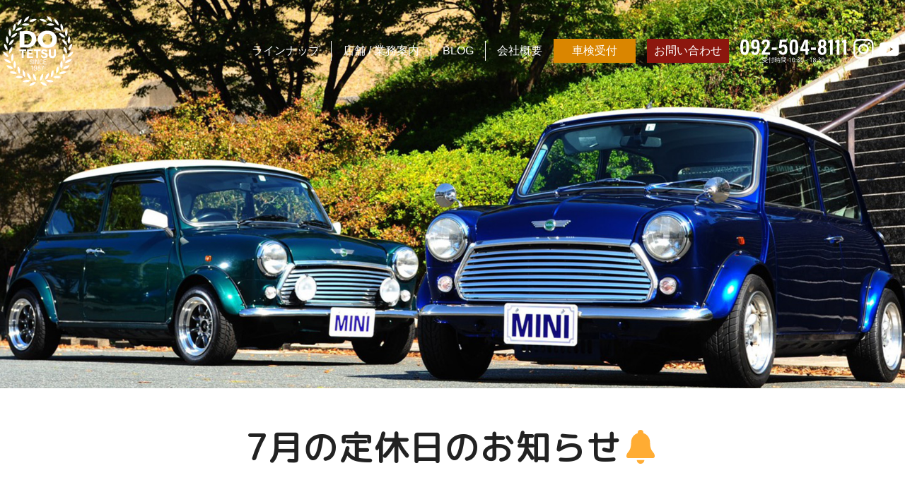

--- FILE ---
content_type: text/html; charset=UTF-8
request_url: https://do-tetsu.com/7%E6%9C%88%E3%81%AE%E5%AE%9A%E4%BC%91%E6%97%A5%E3%81%AE%E3%81%8A%E7%9F%A5%E3%82%89%E3%81%9B%F0%9F%94%94/
body_size: 7393
content:
<!DOCTYPE html>
<!--[if IE 7]>
<html class="ie ie7" dir="ltr" lang="ja"
	prefix="og: https://ogp.me/ns#" >
<![endif]-->
<!--[if IE 8]>
<html class="ie ie8" dir="ltr" lang="ja"
	prefix="og: https://ogp.me/ns#" >
<![endif]-->
<!--[if !(IE 7) & !(IE 8)]><!-->
<html dir="ltr" lang="ja"
	prefix="og: https://ogp.me/ns#" >
<!--<![endif]-->
<head>
<meta charset="UTF-8" />
<meta name="viewport" content="width=device-width, initial-scale=1">
<meta name="format-detection" content="telephone=no">

<link rel="profile" href="https://gmpg.org/xfn/11" />
<link rel="pingback" href="https://do-tetsu.com/xmlrpc.php" />
<link rel="stylesheet" href="https://maxcdn.bootstrapcdn.com/font-awesome/4.7.0/css/font-awesome.min.css">
<link rel="stylesheet" href="https://do-tetsu.com/wp-content/themes/spacious-child/css/slider-pro.css">
<link href="https://do-tetsu.com/wp-content/themes/spacious-child/css/slick.css" rel="stylesheet" type="text/css">
<link href="https://do-tetsu.com/wp-content/themes/spacious-child/css/slick-theme.css" rel="stylesheet" type="text/css">
<link href="https://fonts.googleapis.com/css?family=M+PLUS+Rounded+1c" rel="stylesheet">
<title>7月の定休日のお知らせ🔔 - DO-TETSU</title>

		<!-- All in One SEO 4.2.7.1 - aioseo.com -->
		<meta name="description" content="皆さん、こんにちは👋😃スタッフYです！ あっという間に今年も残り6ヶ月😱 7月に入りましたので定休日のお知" />
		<meta name="robots" content="max-image-preview:large" />
		<link rel="canonical" href="https://do-tetsu.com/7%e6%9c%88%e3%81%ae%e5%ae%9a%e4%bc%91%e6%97%a5%e3%81%ae%e3%81%8a%e7%9f%a5%e3%82%89%e3%81%9b%f0%9f%94%94/" />
		<meta name="generator" content="All in One SEO (AIOSEO) 4.2.7.1 " />
		<meta property="og:locale" content="ja_JP" />
		<meta property="og:site_name" content="DO-TETSU - DO-TETSU" />
		<meta property="og:type" content="article" />
		<meta property="og:title" content="7月の定休日のお知らせ🔔 - DO-TETSU" />
		<meta property="og:description" content="皆さん、こんにちは👋😃スタッフYです！ あっという間に今年も残り6ヶ月😱 7月に入りましたので定休日のお知" />
		<meta property="og:url" content="https://do-tetsu.com/7%e6%9c%88%e3%81%ae%e5%ae%9a%e4%bc%91%e6%97%a5%e3%81%ae%e3%81%8a%e7%9f%a5%e3%82%89%e3%81%9b%f0%9f%94%94/" />
		<meta property="article:published_time" content="2021-07-02T03:40:11+00:00" />
		<meta property="article:modified_time" content="2021-07-02T03:40:18+00:00" />
		<meta name="twitter:card" content="summary" />
		<meta name="twitter:title" content="7月の定休日のお知らせ🔔 - DO-TETSU" />
		<meta name="twitter:description" content="皆さん、こんにちは👋😃スタッフYです！ あっという間に今年も残り6ヶ月😱 7月に入りましたので定休日のお知" />
		<script type="application/ld+json" class="aioseo-schema">
			{"@context":"https:\/\/schema.org","@graph":[{"@type":"BlogPosting","@id":"https:\/\/do-tetsu.com\/7%e6%9c%88%e3%81%ae%e5%ae%9a%e4%bc%91%e6%97%a5%e3%81%ae%e3%81%8a%e7%9f%a5%e3%82%89%e3%81%9b%f0%9f%94%94\/#blogposting","name":"7\u6708\u306e\u5b9a\u4f11\u65e5\u306e\u304a\u77e5\u3089\u305b\ud83d\udd14 - DO-TETSU","headline":"7\u6708\u306e\u5b9a\u4f11\u65e5\u306e\u304a\u77e5\u3089\u305b\ud83d\udd14","author":{"@id":"https:\/\/do-tetsu.com\/author\/dotetsu-admin\/#author"},"publisher":{"@id":"https:\/\/do-tetsu.com\/#organization"},"image":{"@type":"ImageObject","url":"https:\/\/do-tetsu.com\/wp-content\/uploads\/2021\/07\/line_1083718516092476.jpg","@id":"https:\/\/do-tetsu.com\/#articleImage","width":771,"height":564},"datePublished":"2021-07-02T03:40:11+09:00","dateModified":"2021-07-02T03:40:18+09:00","inLanguage":"ja","mainEntityOfPage":{"@id":"https:\/\/do-tetsu.com\/7%e6%9c%88%e3%81%ae%e5%ae%9a%e4%bc%91%e6%97%a5%e3%81%ae%e3%81%8a%e7%9f%a5%e3%82%89%e3%81%9b%f0%9f%94%94\/#webpage"},"isPartOf":{"@id":"https:\/\/do-tetsu.com\/7%e6%9c%88%e3%81%ae%e5%ae%9a%e4%bc%91%e6%97%a5%e3%81%ae%e3%81%8a%e7%9f%a5%e3%82%89%e3%81%9b%f0%9f%94%94\/#webpage"},"articleSection":"BLOG, INFORMATION"},{"@type":"BreadcrumbList","@id":"https:\/\/do-tetsu.com\/7%e6%9c%88%e3%81%ae%e5%ae%9a%e4%bc%91%e6%97%a5%e3%81%ae%e3%81%8a%e7%9f%a5%e3%82%89%e3%81%9b%f0%9f%94%94\/#breadcrumblist","itemListElement":[{"@type":"ListItem","@id":"https:\/\/do-tetsu.com\/#listItem","position":1,"item":{"@type":"WebPage","@id":"https:\/\/do-tetsu.com\/","name":"\u30db\u30fc\u30e0","description":"\u30df\u30cb\u30af\u30fc\u30d1\u30fc\u3001\u30ed\u30fc\u30d0\u30fc\u30df\u30cb\u3001\u30b8\u30e0\u30cb\u30fc\u306e\u4e2d\u53e4\u8eca\u8ca9\u58f2\u3001\u4e2d\u53e4\u8eca\u8cb7\u53d6\u3001\u8eca\u691c\u306e\u3053\u3068\u306a\u30891987\u5e74\u5275\u696d\u306eDO-TETSU\u306b\u304a\u4efb\u305b\u304f\u3060\u3055\u3044\u3002\u30df\u30cb\u30af\u30fc\u30d1\u30fc\u3001\u30ed\u30fc\u30d0\u30fc\u30df\u30cb\u3001\u30b8\u30e0\u30cb\u30fc\u3092\u56f2\u3080\u4ef2\u9593\u305f\u3061\u3068\u4e00\u7dd2\u306b\u904e\u3054\u3059\u3001\u6109\u3057\u3044\u30e9\u30a4\u30d5\u30b9\u30bf\u30a4\u30eb\u3092\u3054\u63d0\u6848\u3057\u307e\u3059\u3002","url":"https:\/\/do-tetsu.com\/"},"nextItem":"https:\/\/do-tetsu.com\/7%e6%9c%88%e3%81%ae%e5%ae%9a%e4%bc%91%e6%97%a5%e3%81%ae%e3%81%8a%e7%9f%a5%e3%82%89%e3%81%9b%f0%9f%94%94\/#listItem"},{"@type":"ListItem","@id":"https:\/\/do-tetsu.com\/7%e6%9c%88%e3%81%ae%e5%ae%9a%e4%bc%91%e6%97%a5%e3%81%ae%e3%81%8a%e7%9f%a5%e3%82%89%e3%81%9b%f0%9f%94%94\/#listItem","position":2,"item":{"@type":"WebPage","@id":"https:\/\/do-tetsu.com\/7%e6%9c%88%e3%81%ae%e5%ae%9a%e4%bc%91%e6%97%a5%e3%81%ae%e3%81%8a%e7%9f%a5%e3%82%89%e3%81%9b%f0%9f%94%94\/","name":"7\u6708\u306e\u5b9a\u4f11\u65e5\u306e\u304a\u77e5\u3089\u305b\ud83d\udd14","description":"\u7686\u3055\u3093\u3001\u3053\u3093\u306b\u3061\u306f\ud83d\udc4b\ud83d\ude03\u30b9\u30bf\u30c3\u30d5Y\u3067\u3059\uff01 \u3042\u3063\u3068\u3044\u3046\u9593\u306b\u4eca\u5e74\u3082\u6b8b\u308a6\u30f6\u6708\ud83d\ude31 7\u6708\u306b\u5165\u308a\u307e\u3057\u305f\u306e\u3067\u5b9a\u4f11\u65e5\u306e\u304a\u77e5","url":"https:\/\/do-tetsu.com\/7%e6%9c%88%e3%81%ae%e5%ae%9a%e4%bc%91%e6%97%a5%e3%81%ae%e3%81%8a%e7%9f%a5%e3%82%89%e3%81%9b%f0%9f%94%94\/"},"previousItem":"https:\/\/do-tetsu.com\/#listItem"}]},{"@type":"Organization","@id":"https:\/\/do-tetsu.com\/#organization","name":"DO-TETSU","url":"https:\/\/do-tetsu.com\/"},{"@type":"WebPage","@id":"https:\/\/do-tetsu.com\/7%e6%9c%88%e3%81%ae%e5%ae%9a%e4%bc%91%e6%97%a5%e3%81%ae%e3%81%8a%e7%9f%a5%e3%82%89%e3%81%9b%f0%9f%94%94\/#webpage","url":"https:\/\/do-tetsu.com\/7%e6%9c%88%e3%81%ae%e5%ae%9a%e4%bc%91%e6%97%a5%e3%81%ae%e3%81%8a%e7%9f%a5%e3%82%89%e3%81%9b%f0%9f%94%94\/","name":"7\u6708\u306e\u5b9a\u4f11\u65e5\u306e\u304a\u77e5\u3089\u305b\ud83d\udd14 - DO-TETSU","description":"\u7686\u3055\u3093\u3001\u3053\u3093\u306b\u3061\u306f\ud83d\udc4b\ud83d\ude03\u30b9\u30bf\u30c3\u30d5Y\u3067\u3059\uff01 \u3042\u3063\u3068\u3044\u3046\u9593\u306b\u4eca\u5e74\u3082\u6b8b\u308a6\u30f6\u6708\ud83d\ude31 7\u6708\u306b\u5165\u308a\u307e\u3057\u305f\u306e\u3067\u5b9a\u4f11\u65e5\u306e\u304a\u77e5","inLanguage":"ja","isPartOf":{"@id":"https:\/\/do-tetsu.com\/#website"},"breadcrumb":{"@id":"https:\/\/do-tetsu.com\/7%e6%9c%88%e3%81%ae%e5%ae%9a%e4%bc%91%e6%97%a5%e3%81%ae%e3%81%8a%e7%9f%a5%e3%82%89%e3%81%9b%f0%9f%94%94\/#breadcrumblist"},"author":"https:\/\/do-tetsu.com\/author\/dotetsu-admin\/#author","creator":"https:\/\/do-tetsu.com\/author\/dotetsu-admin\/#author","datePublished":"2021-07-02T03:40:11+09:00","dateModified":"2021-07-02T03:40:18+09:00"},{"@type":"WebSite","@id":"https:\/\/do-tetsu.com\/#website","url":"https:\/\/do-tetsu.com\/","name":"DO-TETSU","description":"DO-TETSU","inLanguage":"ja","publisher":{"@id":"https:\/\/do-tetsu.com\/#organization"}}]}
		</script>
		<!-- All in One SEO -->

<link rel='dns-prefetch' href='//fonts.googleapis.com' />
<link rel='dns-prefetch' href='//s.w.org' />
<link rel="alternate" type="application/rss+xml" title="DO-TETSU &raquo; フィード" href="https://do-tetsu.com/feed/" />
<link rel="alternate" type="application/rss+xml" title="DO-TETSU &raquo; コメントフィード" href="https://do-tetsu.com/comments/feed/" />
<link rel="alternate" type="application/rss+xml" title="DO-TETSU &raquo; 7月の定休日のお知らせ🔔 のコメントのフィード" href="https://do-tetsu.com/7%e6%9c%88%e3%81%ae%e5%ae%9a%e4%bc%91%e6%97%a5%e3%81%ae%e3%81%8a%e7%9f%a5%e3%82%89%e3%81%9b%f0%9f%94%94/feed/" />
		<script type="text/javascript">
			window._wpemojiSettings = {"baseUrl":"https:\/\/s.w.org\/images\/core\/emoji\/13.0.0\/72x72\/","ext":".png","svgUrl":"https:\/\/s.w.org\/images\/core\/emoji\/13.0.0\/svg\/","svgExt":".svg","source":{"concatemoji":"https:\/\/do-tetsu.com\/wp-includes\/js\/wp-emoji-release.min.js?ver=5.5.17"}};
			!function(e,a,t){var n,r,o,i=a.createElement("canvas"),p=i.getContext&&i.getContext("2d");function s(e,t){var a=String.fromCharCode;p.clearRect(0,0,i.width,i.height),p.fillText(a.apply(this,e),0,0);e=i.toDataURL();return p.clearRect(0,0,i.width,i.height),p.fillText(a.apply(this,t),0,0),e===i.toDataURL()}function c(e){var t=a.createElement("script");t.src=e,t.defer=t.type="text/javascript",a.getElementsByTagName("head")[0].appendChild(t)}for(o=Array("flag","emoji"),t.supports={everything:!0,everythingExceptFlag:!0},r=0;r<o.length;r++)t.supports[o[r]]=function(e){if(!p||!p.fillText)return!1;switch(p.textBaseline="top",p.font="600 32px Arial",e){case"flag":return s([127987,65039,8205,9895,65039],[127987,65039,8203,9895,65039])?!1:!s([55356,56826,55356,56819],[55356,56826,8203,55356,56819])&&!s([55356,57332,56128,56423,56128,56418,56128,56421,56128,56430,56128,56423,56128,56447],[55356,57332,8203,56128,56423,8203,56128,56418,8203,56128,56421,8203,56128,56430,8203,56128,56423,8203,56128,56447]);case"emoji":return!s([55357,56424,8205,55356,57212],[55357,56424,8203,55356,57212])}return!1}(o[r]),t.supports.everything=t.supports.everything&&t.supports[o[r]],"flag"!==o[r]&&(t.supports.everythingExceptFlag=t.supports.everythingExceptFlag&&t.supports[o[r]]);t.supports.everythingExceptFlag=t.supports.everythingExceptFlag&&!t.supports.flag,t.DOMReady=!1,t.readyCallback=function(){t.DOMReady=!0},t.supports.everything||(n=function(){t.readyCallback()},a.addEventListener?(a.addEventListener("DOMContentLoaded",n,!1),e.addEventListener("load",n,!1)):(e.attachEvent("onload",n),a.attachEvent("onreadystatechange",function(){"complete"===a.readyState&&t.readyCallback()})),(n=t.source||{}).concatemoji?c(n.concatemoji):n.wpemoji&&n.twemoji&&(c(n.twemoji),c(n.wpemoji)))}(window,document,window._wpemojiSettings);
		</script>
		<style type="text/css">
img.wp-smiley,
img.emoji {
	display: inline !important;
	border: none !important;
	box-shadow: none !important;
	height: 1em !important;
	width: 1em !important;
	margin: 0 .07em !important;
	vertical-align: -0.1em !important;
	background: none !important;
	padding: 0 !important;
}
</style>
	<link rel='stylesheet' id='wp-block-library-css'  href='https://do-tetsu.com/wp-includes/css/dist/block-library/style.min.css?ver=5.5.17' type='text/css' media='all' />
<link rel='stylesheet' id='wp-block-library-theme-css'  href='https://do-tetsu.com/wp-includes/css/dist/block-library/theme.min.css?ver=5.5.17' type='text/css' media='all' />
<link rel='stylesheet' id='contact-form-7-css'  href='https://do-tetsu.com/wp-content/plugins/contact-form-7/includes/css/styles.css?ver=5.3.1' type='text/css' media='all' />
<link rel='stylesheet' id='wp-pagenavi-css'  href='https://do-tetsu.com/wp-content/plugins/wp-pagenavi/pagenavi-css.css?ver=2.70' type='text/css' media='all' />
<link rel='stylesheet' id='parent-style-css'  href='https://do-tetsu.com/wp-content/themes/spacious/style.css?ver=5.5.17' type='text/css' media='all' />
<link rel='stylesheet' id='child-style-css'  href='https://do-tetsu.com/wp-content/themes/spacious-child/style.css?ver=5.5.17' type='text/css' media='all' />
<link rel='stylesheet' id='spacious_style-css'  href='https://do-tetsu.com/wp-content/themes/spacious-child/style.css?ver=5.5.17' type='text/css' media='all' />
<link rel='stylesheet' id='spacious-genericons-css'  href='https://do-tetsu.com/wp-content/themes/spacious/genericons/genericons.css?ver=3.3.1' type='text/css' media='all' />
<link rel='stylesheet' id='spacious-font-awesome-css'  href='https://do-tetsu.com/wp-content/themes/spacious/font-awesome/css/font-awesome.min.css?ver=4.7.0' type='text/css' media='all' />
<link rel='stylesheet' id='spacious_googlefonts-css'  href='//fonts.googleapis.com/css?family=Lato&#038;ver=5.5.17' type='text/css' media='all' />
<script type='text/javascript' src='https://do-tetsu.com/wp-includes/js/jquery/jquery.js?ver=1.12.4-wp' id='jquery-core-js'></script>
<script type='text/javascript' src='https://do-tetsu.com/wp-content/themes/spacious/js/spacious-custom.js?ver=5.5.17' id='spacious-custom-js'></script>
<!--[if lte IE 8]>
<script type='text/javascript' src='https://do-tetsu.com/wp-content/themes/spacious/js/html5shiv.min.js?ver=5.5.17' id='html5-js'></script>
<![endif]-->
<link rel="https://api.w.org/" href="https://do-tetsu.com/wp-json/" /><link rel="alternate" type="application/json" href="https://do-tetsu.com/wp-json/wp/v2/posts/1408" /><link rel="EditURI" type="application/rsd+xml" title="RSD" href="https://do-tetsu.com/xmlrpc.php?rsd" />
<link rel="wlwmanifest" type="application/wlwmanifest+xml" href="https://do-tetsu.com/wp-includes/wlwmanifest.xml" /> 
<link rel='prev' title='取り付け作業🛠️' href='https://do-tetsu.com/%e5%8f%96%e3%82%8a%e4%bb%98%e3%81%91%e4%bd%9c%e6%a5%ad%f0%9f%9b%a0%ef%b8%8f/' />
<link rel='next' title='花いっぱいプロジェクト🌷📝' href='https://do-tetsu.com/%e8%8a%b1%e3%81%84%e3%81%a3%e3%81%b1%e3%81%84%e3%83%97%e3%83%ad%e3%82%b8%e3%82%a7%e3%82%af%e3%83%88%f0%9f%8c%b7%f0%9f%93%9d/' />
<meta name="generator" content="WordPress 5.5.17" />
<link rel='shortlink' href='https://do-tetsu.com/?p=1408' />
<link rel="alternate" type="application/json+oembed" href="https://do-tetsu.com/wp-json/oembed/1.0/embed?url=https%3A%2F%2Fdo-tetsu.com%2F7%25e6%259c%2588%25e3%2581%25ae%25e5%25ae%259a%25e4%25bc%2591%25e6%2597%25a5%25e3%2581%25ae%25e3%2581%258a%25e7%259f%25a5%25e3%2582%2589%25e3%2581%259b%25f0%259f%2594%2594%2F" />
<link rel="alternate" type="text/xml+oembed" href="https://do-tetsu.com/wp-json/oembed/1.0/embed?url=https%3A%2F%2Fdo-tetsu.com%2F7%25e6%259c%2588%25e3%2581%25ae%25e5%25ae%259a%25e4%25bc%2591%25e6%2597%25a5%25e3%2581%25ae%25e3%2581%258a%25e7%259f%25a5%25e3%2582%2589%25e3%2581%259b%25f0%259f%2594%2594%2F&#038;format=xml" />
<link rel="pingback" href="https://do-tetsu.com/xmlrpc.php"><style type="text/css">.recentcomments a{display:inline !important;padding:0 !important;margin:0 !important;}</style><link rel="icon" href="https://do-tetsu.com/wp-content/uploads/2020/09/cropped-favicon-32x32.png" sizes="32x32" />
<link rel="icon" href="https://do-tetsu.com/wp-content/uploads/2020/09/cropped-favicon-192x192.png" sizes="192x192" />
<link rel="apple-touch-icon" href="https://do-tetsu.com/wp-content/uploads/2020/09/cropped-favicon-180x180.png" />
<meta name="msapplication-TileImage" content="https://do-tetsu.com/wp-content/uploads/2020/09/cropped-favicon-270x270.png" />

</head>

<body data-rsssl=1>

<!--drawer-->
<div class="drawer-menu_wrap">
 <div class="header_drawer_logo">
<a href="https://do-tetsu.com/"><img src="https://do-tetsu.com/wp-content/themes/spacious-child/images/logo_bk.svg" alt="DOTETSU"></a>
 </div>
<input type="checkbox" class="check" id="checked">
    <label class="menu-btn" for="checked">
        <span class="bar top"></span>
        <span class="bar middle"></span>
        <span class="bar bottom"></span>
        <span class="menu-btn__text">MENU</span>
    </label>
    <label class="close-menu" for="checked"></label>
    <nav class="drawer-menu">
<div class="drawer_logo"><a href="https://do-tetsu.com/"><img src="https://do-tetsu.com/wp-content/themes/spacious-child/images/logo_bk.svg" alt="DOTETSU"></a></div>
	<div class="Tel-sp"><img src="https://do-tetsu.com/wp-content/themes/spacious-child/images/tel-bc.svg"></div>
	<div class="Sns-wrap">
	<div class="Item"><a href="https://www.instagram.com/do_tetsu3298/" target="_blank"><img src="https://do-tetsu.com/wp-content/themes/spacious-child/images/instagram-bc.svg"></a></div>
	<div class="Item"><a href="https://www.youtube.com/channel/UCTfYiVJl24Y2fo-xwtTeoMA" target="_blank"><img src="https://do-tetsu.com/wp-content/themes/spacious-child/images/youtube-bc.svg"></a></div>
	</div>
<ul class="dropmenu clearfix">

<div class="menu-gloval-navi-container"><ul id="menu-gloval-navi" class="menu"><li id="menu-item-22" class="menu-item menu-item-type-post_type menu-item-object-page menu-item-22"><a href="https://do-tetsu.com/lineup/">ラインナップ</a></li>
<li id="menu-item-24" class="menu-item menu-item-type-post_type menu-item-object-page menu-item-has-children menu-item-24"><a href="https://do-tetsu.com/shop-information/">店舗 / 業務案内</a>
<ul class="sub-menu">
	<li id="menu-item-152" class="menu-item menu-item-type-custom menu-item-object-custom menu-item-152"><a href="/dotestu/shop-information/#do-union">DO-UNION</a></li>
	<li id="menu-item-151" class="menu-item menu-item-type-custom menu-item-object-custom menu-item-151"><a href="/dotestu/shop-information/#do-factory">DO-FACTORY</a></li>
</ul>
</li>
<li id="menu-item-26" class="menu-item menu-item-type-taxonomy menu-item-object-category current-post-ancestor current-menu-parent current-post-parent menu-item-26"><a href="https://do-tetsu.com/category/blog/">BLOG</a></li>
<li id="menu-item-23" class="menu-item menu-item-type-post_type menu-item-object-page menu-item-23"><a href="https://do-tetsu.com/aboutus/">会社概要</a></li>
<li id="menu-item-25" class="nav-car-inspection menu-item menu-item-type-post_type menu-item-object-page menu-item-25"><a href="https://do-tetsu.com/car-inspection/">車検受付</a></li>
<li id="menu-item-115" class="nav-contact menu-item menu-item-type-custom menu-item-object-custom menu-item-115"><a href="/dotestu/aboutus/#contact">お問い合わせ</a></li>
</ul></div> </ul>


    </nav>
</div>

<!--drawer-->


<main role="main">


<header id="masthead" class="Page_header_Image" style="background:url('https://do-tetsu.com/wp-content/themes/spacious-child/images/blog-fv.jpg')no-repeat center center;background-size:cover;">
  <nav class="Header__nav">
    <div class="Header__nav_Item">
	<a href="https://do-tetsu.com/"><img src="https://do-tetsu.com/wp-content/themes/spacious-child/images/logo.svg" alt="DOTETSU"></a>
    </div>

    <div class="Header__nav_Item">
	<div class="menu-gloval-navi-container"><ul class="li_global_navi dropmenu" id="fade-in"><li class="menu-item menu-item-type-post_type menu-item-object-page menu-item-22"><a href="https://do-tetsu.com/lineup/">ラインナップ</a></li>
<li class="menu-item menu-item-type-post_type menu-item-object-page menu-item-has-children menu-item-24"><a href="https://do-tetsu.com/shop-information/">店舗 / 業務案内</a>
<ul class="sub-menu">
	<li class="menu-item menu-item-type-custom menu-item-object-custom menu-item-152"><a href="/dotestu/shop-information/#do-union">DO-UNION</a></li>
	<li class="menu-item menu-item-type-custom menu-item-object-custom menu-item-151"><a href="/dotestu/shop-information/#do-factory">DO-FACTORY</a></li>
</ul>
</li>
<li class="menu-item menu-item-type-taxonomy menu-item-object-category current-post-ancestor current-menu-parent current-post-parent menu-item-26"><a href="https://do-tetsu.com/category/blog/">BLOG</a></li>
<li class="menu-item menu-item-type-post_type menu-item-object-page menu-item-23"><a href="https://do-tetsu.com/aboutus/">会社概要</a></li>
<li class="nav-car-inspection menu-item menu-item-type-post_type menu-item-object-page menu-item-25"><a href="https://do-tetsu.com/car-inspection/">車検受付</a></li>
<li class="nav-contact menu-item menu-item-type-custom menu-item-object-custom menu-item-115"><a href="/dotestu/aboutus/#contact">お問い合わせ</a></li>
</ul></div>	<div class="Tel"><img src="https://do-tetsu.com/wp-content/themes/spacious-child/images/tel.svg"></div>
	<div class="Sns-wrap">
	<div class="Item"><img src="https://do-tetsu.com/wp-content/themes/spacious-child/images/instagram.svg"></div>
	<div class="Item"><img src="https://do-tetsu.com/wp-content/themes/spacious-child/images/youtube.svg"></div>
	</div>
    </div>
 </nav>

</header>




<div class="fix-header">
 <nav class="Header__nav">
    <div class="Header__nav_Item"><a href="https://do-tetsu.com/"><img src="https://do-tetsu.com/wp-content/themes/spacious-child/images/logo_bk.svg" alt="DOTETSU"></a></div>
    <div class="Header__nav_Item fix-headernav">
	<div class="menu-gloval-navi-container"><ul class="li_global_navi dropmenu" id="fade-in"><li class="menu-item menu-item-type-post_type menu-item-object-page menu-item-22"><a href="https://do-tetsu.com/lineup/">ラインナップ</a></li>
<li class="menu-item menu-item-type-post_type menu-item-object-page menu-item-has-children menu-item-24"><a href="https://do-tetsu.com/shop-information/">店舗 / 業務案内</a>
<ul class="sub-menu">
	<li class="menu-item menu-item-type-custom menu-item-object-custom menu-item-152"><a href="/dotestu/shop-information/#do-union">DO-UNION</a></li>
	<li class="menu-item menu-item-type-custom menu-item-object-custom menu-item-151"><a href="/dotestu/shop-information/#do-factory">DO-FACTORY</a></li>
</ul>
</li>
<li class="menu-item menu-item-type-taxonomy menu-item-object-category current-post-ancestor current-menu-parent current-post-parent menu-item-26"><a href="https://do-tetsu.com/category/blog/">BLOG</a></li>
<li class="menu-item menu-item-type-post_type menu-item-object-page menu-item-23"><a href="https://do-tetsu.com/aboutus/">会社概要</a></li>
<li class="nav-car-inspection menu-item menu-item-type-post_type menu-item-object-page menu-item-25"><a href="https://do-tetsu.com/car-inspection/">車検受付</a></li>
<li class="nav-contact menu-item menu-item-type-custom menu-item-object-custom menu-item-115"><a href="/dotestu/aboutus/#contact">お問い合わせ</a></li>
</ul></div>	<div class="Tel"><img src="https://do-tetsu.com/wp-content/themes/spacious-child/images/tel-bc.svg"></div>

	<div class="Sns-wrap">
	<div class="Item"><a href="https://www.instagram.com/do_tetsu3298/" target="_blank"><img src="https://do-tetsu.com/wp-content/themes/spacious-child/images/instagram-bc.svg"></a></div>
	<div class="Item"><a href="https://www.youtube.com/channel/UCTfYiVJl24Y2fo-xwtTeoMA" target="_blank"><img src="https://do-tetsu.com/wp-content/themes/spacious-child/images/youtube-bc.svg"></a></div>
	</div>
    </div>
 </nav>
</div>
  <div id="main">  <div class="page_main_Contents_Wrap"><div class="page_main_Contents">     <div class="inner-wrap">		<div id="content" class="clearfix">
<article id="post-1408" class="post-1408 post type-post status-publish format-standard hentry category-blog category-information">
	
<section class="pdnone" style="padding-bottom:0;">
  <h2 class="singletitle">7月の定休日のお知らせ🔔</h2>

	     <div class="single_post_wrap">
   <p>2021年7月2日</p>
		
<p>皆さん、こんにちは👋😃スタッフYです！</p>



<p>あっという間に今年も残り6ヶ月😱</p>



<p>　</p>



<p>7月に入りましたので定休日のお知らせです🔔</p>



<figure class="wp-block-image size-large"><img loading="lazy" width="771" height="564" src="https://do-tetsu.com/wp-content/uploads/2021/07/line_1083718516092476.jpg" alt="" class="wp-image-1407" srcset="https://do-tetsu.com/wp-content/uploads/2021/07/line_1083718516092476.jpg 771w, https://do-tetsu.com/wp-content/uploads/2021/07/line_1083718516092476-300x219.jpg 300w, https://do-tetsu.com/wp-content/uploads/2021/07/line_1083718516092476-768x562.jpg 768w" sizes="(max-width: 771px) 100vw, 771px" /></figure>



<p>オリンピックが開催されるので、祝日が移動しております🎌</p>



<p>22日と23日が祝日になります！</p>



<p>　</p>



<p>そして、明日3日と明後日4日はご予約で埋まっておりますので</p>



<p>土日来店希望の方は来週以降でお願いいたしますm(__)m</p>



<p>明日から雨みたいですが</p>



<p>元気に営業していきます！！</p>
<div class="extra-hatom-entry-title"><span class="entry-title">7月の定休日のお知らせ🔔</span></div>	</div>
    </div>

	 </section>
</article>	<div class="single_bottom_arrow">						<div class="ppt_10">		<a href="https://do-tetsu.com/%e5%8f%96%e3%82%8a%e4%bb%98%e3%81%91%e4%bd%9c%e6%a5%ad%f0%9f%9b%a0%ef%b8%8f/" class="prev-link"><span><< 取り付け作業🛠️</span></a>			</div>						<div class="ppt_10">						<a href="https://do-tetsu.com/%e8%8a%b1%e3%81%84%e3%81%a3%e3%81%b1%e3%81%84%e3%83%97%e3%83%ad%e3%82%b8%e3%82%a7%e3%82%af%e3%83%88%f0%9f%8c%b7%f0%9f%93%9d/" class="next-link">花いっぱいプロジェクト🌷📝 >></a>					  		</div>					</div>		</div><!-- #content -->	</div>    </div>  </div></div>		



		</div>
	</div><!-- #main -->

	

<footer id="footer">

 <div id="Footer__Wrap"> 
  <p class="Footer_Logo"><a href="https://do-tetsu.com/"><img src="https://do-tetsu.com/wp-content/themes/spacious-child/images/logo.svg" alt="DO-TETSU"></a></p>
  <div class="Footer__Item">
   <div class="menu-footer-navi-container"><ul id="menu-footer-navi" class="menu"><li id="menu-item-156" class="menu-item menu-item-type-post_type menu-item-object-page menu-item-156"><a href="https://do-tetsu.com/lineup/">ラインナップ</a></li>
<li id="menu-item-158" class="menu-item menu-item-type-post_type menu-item-object-page menu-item-158"><a href="https://do-tetsu.com/shop-information/">店舗 / 業務案内</a></li>
<li id="menu-item-160" class="menu-item menu-item-type-taxonomy menu-item-object-category current-post-ancestor current-menu-parent current-post-parent menu-item-160"><a href="https://do-tetsu.com/category/blog/">BLOG</a></li>
<li id="menu-item-157" class="menu-item menu-item-type-post_type menu-item-object-page menu-item-157"><a href="https://do-tetsu.com/aboutus/">会社概要</a></li>
<li id="menu-item-159" class="menu-item menu-item-type-post_type menu-item-object-page menu-item-159"><a href="https://do-tetsu.com/car-inspection/">車検受付</a></li>
<li id="menu-item-161" class="menu-item menu-item-type-custom menu-item-object-custom menu-item-161"><a href="/dotestu/aboutus/#contact">お問い合わせ</a></li>
</ul></div>  </div>
 </div>
</footer>
<div id="footer_copy_wrapper">
Copyright<i class="fa fa-copyright" aria-hidden="true"></i> DO-TETSU, Co, Ltd.,<br class="br-sp02"> 2026. All Rights Reserved.
</div>

</main>	

</div><!-- #page -->

<script type='text/javascript' id='contact-form-7-js-extra'>
/* <![CDATA[ */
var wpcf7 = {"apiSettings":{"root":"https:\/\/do-tetsu.com\/wp-json\/contact-form-7\/v1","namespace":"contact-form-7\/v1"}};
/* ]]> */
</script>
<script type='text/javascript' src='https://do-tetsu.com/wp-content/plugins/contact-form-7/includes/js/scripts.js?ver=5.3.1' id='contact-form-7-js'></script>
<script type='text/javascript' src='https://do-tetsu.com/wp-includes/js/comment-reply.min.js?ver=5.5.17' id='comment-reply-js'></script>
<script type='text/javascript' src='https://do-tetsu.com/wp-content/themes/spacious/js/navigation.js?ver=5.5.17' id='spacious-navigation-js'></script>
<script type='text/javascript' src='https://do-tetsu.com/wp-content/themes/spacious/js/skip-link-focus-fix.js?ver=5.5.17' id='spacious-skip-link-focus-fix-js'></script>
<script type='text/javascript' src='https://do-tetsu.com/wp-includes/js/wp-embed.min.js?ver=5.5.17' id='wp-embed-js'></script>
<script src="//cdnjs.cloudflare.com/ajax/libs/jquery/3.1.0/jquery.min.js"></script>
<script src="https://do-tetsu.com/wp-content/themes/spacious-child/js/jquery.sliderPro.min.js"></script>
<script src="https://do-tetsu.com/wp-content/themes/spacious-child/js/slick.min.js"></script>

<!--for Scroll fix header -->
<script>
//scroll fix header
$(function () {
	"use strict";
	var flag = "view";
 
  $(window).on("scroll", function () {
    if ($(this).scrollTop() > 200) {
      if (flag === "view") {
        $(".fix-header").stop().css({opacity: '1.0'}).animate({
          top: 0
        }, 500);
 
        flag = "hide";
      }
    } else {
      if (flag === "hide") {
        $(".fix-header").stop().animate({top:"-150px",opacity: 0}, 500);
        flag = "view";
      }
    }
  });
});
</script>

<script>
$(function(){
  $('a[href^="#"]').click(function(){
    var speed = 500;
    var href= $(this).attr("href");
    var target = $(href == "#" || href == "" ? 'html' : href);
    var position = target.offset().top;
    $("html, body").animate({scrollTop:position}, speed, "swing");
    return false;
  });
});

</script>
<script>
$(function () {
   $(".accordion-content").css("display", "none");
   $(".accordion-title").click(function () {
     $(".open").not(this).removeClass("open").next().slideUp(300);
     $(this).toggleClass("open").next().slideToggle(300);
   });
 });
</script>
<script>
$(document).ready(function(){
$( '#slider-sp' ).sliderPro({
width: '100%',
height: 450,
buttons: false,
autoHeight:true,
arrows: true,
thumbnailWidth: 150,
thumbnailHeight: 150,
thumbnailArrows: true,
thumbnailPointer: true
});
});
</script>
<script>
$(document).ready(function(){
$( '#slider-sp02' ).sliderPro({
width: '100%',
height: 450,
buttons: false,
autoHeight:true,
arrows: true,
thumbnailWidth: 150,
thumbnailHeight: 150,
thumbnailArrows: true,
thumbnailPointer: true
});
});
</script>
<script>
$('.slider').slick({
    autoplay:true,
    autoplaySpeed:4500,
    arrows:false,
    dots:false,
    fade:true,
    slidesToShow:1,
    slidesToScroll:1,
    pauseOnHover:false,
    pauseOnFocus:false,
});
</script>
<script>
$('.slider-sp').slick({
    autoplay:true,
    autoplaySpeed:4500,
    arrows:false,
    dots:false,
    fade:true,
    slidesToShow:1,
    slidesToScroll:1,
    pauseOnHover:false,
    pauseOnFocus:false,
});
</script>
</body>
</html>

--- FILE ---
content_type: text/css
request_url: https://do-tetsu.com/wp-content/themes/spacious-child/style.css?ver=5.5.17
body_size: 25304
content:
/*
Theme Name: Spacious Child
Theme URI: http://themegrill.com/themes/spacious
Template: spacious
Author: ThemeGrill
Author URI: http://themegrill.com
Version: 1.3.9
Tags: light, white, dark, two-columns, right-sidebar, left-sidebar, fluid-layout, responsive-layout, custom-header, custom-background, custom-menu, custom-colors, sticky-post, threaded-comments, translation-ready, featured-images, theme-options
Text Domain: spacious

Resetting and rebuilding styles have been helped along thanks to the fine work of
Eric Meyer http://meyerweb.com/eric/tools/css/reset/index.html
along with Nicolas Gallagher and Jonathan Neal http://necolas.github.com/normalize.css/
and Blueprint http://www.blueprintcss.org/
*/

/* =Reset
-------------------------------------------------------------- */

@import url('https://fonts.googleapis.com/css?family=Libre+Baskerville&display=swap');
@import url('https://fonts.googleapis.com/css?family=Noto+Serif+JP&display=swap');
@import url('https://fonts.googleapis.com/css?family=Roboto:700,900&display=swap');

html, body, div, span, applet, object, iframe,
h1, h2, h3, h4, h5, h6, p, blockquote, pre,
a, abbr, acronym, address, big, cite, code,
del, dfn, em, font, ins, kbd, q, s, samp,
small, strike, strong, sub, sup, tt, var,
dl, dt, dd, ol, ul, li,
fieldset, form, label, legend,
table, caption, tbody, tfoot, thead, tr, th, td {
	border: 0;
	margin: 0;
	outline: 0;
	padding: 0;
}
html {
	overflow-y: scroll; /* Keeps page centred in all browsers regardless of content height */
	-webkit-text-size-adjust: 100%; /* Prevents iOS text size adjust after orientation change, without disabling user zoom */
	-ms-text-size-adjust: 100%; /* www.456bereastreet.com/archive/201012/controlling_text_size_in_safari_for_ios_without_disabling_user_zoom/ */
}

article,
aside,
details,
figcaption,
figure,
footer,
header,
main,
nav,
section {
	display: block;
}

ol, ul {
	list-style: none;
}
table { /* tables still need 'cellspacing="0"' in the markup */
	border-collapse: inherit;
	border-spacing: 0;
	margin: 0 0 1.5em;
	width: 100%;
}
th {
   font-weight: bold;
}
th, td {
vertical-align:top;
}
caption, th, td {
	text-align: left;
}
blockquote:before, blockquote:after,
q:before, q:after {
	content: "";
}
blockquote, q {
	quotes: "" "";
}

a{
color:#000;
}

.column_text_wrapper a{
color:#646464;
}


a:focus {
	outline:0;
}
a:hover,
a:active { /* Improves readability when focused and also mouse hovered in all browsers people.opera.com/patrickl/experiments/keyboard/test */
	outline: 0;
}
a img {
	border: 0;
}

.text_min{
font-size:80% !important;
}

embed, iframe, object {
	max-width: 100%;
}
button::-moz-focus-inner {
	border: 0;
	padding: 0;
	margin: 0;
}

.text_red{
color:#fe0000;
}

.comm_mb15{
margin-bottom:15px;
}

.comm_mb20{
margin-bottom:20px !important;
}


/*スマホ*/

@media screen and (max-width: 767px) {

	a#scroll-up {
		bottom: 5px;
		position: fixed;
		right: 5px;
		display: none;
		-webkit-font-smoothing: antialiased;
	   -moz-osx-font-smoothing: grayscale;
		vertical-align: top;
		color: #FFFFFF;
		opacity: 0.8;
		filter:alpha(opacity=50); /* For IE8 and earlier */
		border-radius:50%;
	        background:#444;
	  width:35px;
	  text-align:center;
	  font-size:24px;
	  padding:0px 0 3px 0;
	  line-height:1.4;
	}

	.br-sp { 
	display:none;
	 }
}

a:focus, *:focus { outline:none; }

/* =GLOBAL
----------------------------------------------- */
body,
button,
input,
select,
textarea {
	color: #222;
	line-height:150%;
	word-wrap: break-word;
}
body {
 overflow:hidden;
}
/* Headings */
h4, h5, h6 {
	padding-bottom: 18px;
	color: #222222;
	font-weight: normal;
}
h1{
color:#fff;
}
h4 { font-size: 16px; line-height: 24px; }
h5 { font-size: 22px; line-height: 28px; }
h6 { font-size: 19px; line-height: 25px; }
hr {
	border-color: #EAEAEA;
	border-style: solid none none;
	border-width: 1px 0 0;
	height: 0;
	margin: 10px 0;
}

h4{
font-size:110%;
padding-bottom:5px;
border-bottom:1px dotted #ccc;
font-weight:bold;
margin-bottom:12px;
}

.text_green{
color:#639700 !important;
}

/* =TEXT ELEMENTS
----------------------------------------------- */
p {
	margin-bottom: 15px;
}
strong {
	font-weight: bold;
}
cite, em, i {
	font-style: italic;
}
pre {
	background-color: #fff;
	margin-bottom: 20px;
	overflow: auto;
	padding: 20px;
	border: 1px solid #EAEAEA;
}
pre, code, kbd, var, samp, tt {
	font-family:"Courier 10 Pitch",Courier,monospace;
	font-size: 14px;
	line-height: 19px;
	white-space: pre-wrap;
}
abbr, acronym, dfn {
	border-bottom: 1px dotted #666666;
	cursor: help;
}
address {
	display: block;
	font-style: italic;
	margin: 0 0 15px;
}
ins {
	background: #F8F8F8;
}
table {
	margin: 0 0 1.5em;
	width: 100%;
}

/* =SUPERCRIPT AND SUBSCRIPT
----------------------------------------------- */
sup, sub {
	font-size: 10px;
	height: 0;
	line-height: 1;
	position: relative;
	vertical-align: baseline;
}
sup {
	bottom: 1ex;
}
sub {
	top: .5ex;
}

dl {
	margin-bottom: 24px;
	font-size: 16px;
}
dt {
	font-weight: bold;
	margin-bottom: 5px;
}
dd {
	margin-bottom: 24px;
}

ul,
ol {
	list-style: none;
}
ol {
	list-style: decimal;
}
li > ul,
li > ol {
	margin: 0 0 0 10px;
}

/* =BLOCKQUOTE
----------------------------------------------- */
blockquote {
	font-style: italic;
	font-weight: normal;
	padding: 20px;
	border: 1px solid #EAEAEA;
	border-left: 3px solid #837173;
	margin-bottom: 20px;
}
blockquote em, blockquote i, blockquote cite {
	font-style: normal;
}
blockquote cite {
	color: #666666;
	font: 12px "Helvetica Neue", Helvetica, Arial, sans-serif;
	font-weight: 300;
	letter-spacing: 0.05em;
	text-transform: uppercase;
}

/* =FORMS
----------------------------------------------- */
input, textarea {
 	-webkit-border-radius: 0px;
-moz-border-radius: 0px;
border-radius: 0px;
width:100%;
}

textarea{
 background:#fff;
 }

input[type="text"],
input[type="email"],
input[type="tel"],
input[type="search"],
input[type="password"],
textarea {
	-moz-appearance: none !important;
	-webkit-appearance: none !important;
	appearance: none !important;
 	-webkit-border-radius:0px;
-moz-border-radius:0px;
border-radius:0px;
padding:12px;
border:none;
margin:auto;
    width:100%;
}

input[type="text"]:focus,
input[type="tel"]:focus,
input[type="email"]:focus,
input[type="search"]:focus,
input[type="password"]:focus,
textarea:focus {
border:solid 1px #fe0000;
}

input[type="text"], input[type="email"], input[type="password"], input[type="tel"]{
    background-color: #fff;
}



.spacious-button,
input[type="reset"],
input[type="button"],
input[type="submit"],
button {
   color: #FFFFFF;
	display:block;
   margin:1.5em auto 0 auto;
   padding:10px 25px;
   -moz-appearance: none !important;
	-webkit-appearance: none !important;
	appearance: none !important;
	cursor: pointer;
	background: #13348d;
	border: 0px;
 	-webkit-border-radius: 0px;
-moz-border-radius: 0px;
border-radius: 0px;
width:50%;
box-sizing:broder-box;
font-size:1.6rem;
font-family: "M PLUS Rounded 1c";
font-weight:500;
}


.spacious-button:hover,
	input[type="reset"]:hover,
	input[type="button"]:hover,
	input[type="submit"]:hover,
	button:hover {
	background:#fc3e4a;
	box-shadow:none !important;
}

.swpm-registration-widget-form input[type="text"]{
	width:100%;
}

.upload-img-btn {
    margin:auto;
    padding: 15px;
    max-width:100%;
    text-align: center;
    display: block;
    background-color: #fff;
    color: #0045ff;
    box-shadow:  0 2px 6px rgba(146, 146, 146, 0.0);
    cursor: pointer;
    border:4px double #13348d;
}

.fileapload_title{
 background:#2f2f2f;
 padding:.8em;
 color:#fff;
 text-align:center;
 margin:.5em auto .5em auto;
 font-size:1.0rem;
}

@media screen and (max-width: 767px) {

	select{
	padding:12px;
	width:60%;
	}

	.spacious-button,
	input[type="reset"],
	input[type="button"],
	input[type="submit"],
	button {
	width:90%;
	background: #13348d;
	font-size:1.4rem;
	font-family: "M PLUS Rounded 1c";
	font-weight:500;
	}

	input[type="reset"]:active, input[type="button"]:active, input[type="submit"]:active {
	    -webkit-box-shadow:none !important;
	    box-shadow:none !important;
	}

}


.previous a,
.next a {
   color: #333;
   padding: 5px 25px;
	cursor: pointer;
   border: 1px solid #ddd;
   font-size: 16px;
}
.previous a:hover,
.next a:hover {
	color: #ffb300;
}


/* =LINKS
----------------------------------------------- */
a {
	text-decoration: none;
}
a:focus, a:active, a:hover {
text-decoration:none;
color: #111;
}


/* =IMAGES
----------------------------------------------- */
figure {
	margin: 0;
	text-align: center;
}
img {
	max-width:100%;
	height:auto;
	vertical-align:bottom;
	margin-bottom:0;
}
.entry-content img, .comment-content img, .widget img {
	max-width: 100%; /* Fluid images for posts, comments, and widgets */
}
img[class*="align"],
img[class*="wp-image-"],
img[class*="attachment-"] {

}
img.size-full, img.size-large {
	max-width: 100%;
	height: auto;
}
.entry-content img.wp-smiley {
	border: none;
	margin-bottom: 0;
	margin-top: 0;
	padding: 0;
}
img.alignleft, img.alignright, img.aligncenter {
	margin-bottom: 1.625em;
}
p img {

}
img#wpstats {
 	display: none;
}

/* =CLEARFIX
----------------------------------------------- */
.clearfix:after {
	visibility: hidden;
	display: block;
	font-size: 0;
	content: " ";
	clear: both;
	height: 0;
}
.clearfix {
	display: inline-block;
}
* html .clearfix {
	height:1%;
}
.clearfix {
	display: block;
}
.tg-after-three-blocks-clearfix {
	clear: both;
}

/* =ALIGNMENT
----------------------------------------------- */
.alignleft {
	display: inline;
	float: left;
	margin-right: 30px;
}
.alignright {
	display: inline;
	float: right;
	margin-left: 30px;
}
.aligncenter {
	clear: both;
	display: block;
	margin-left: auto;
	margin-right: auto;
}

/*****************************************************************/
/*****************************************************************/

/* =BODY
----------------------------------------------- */
body {
margin:0;
padding:0;
font-size:1.0rem;
font-family:'ヒラギノ角ゴシック Pro', 'Hiragino Kaku Gothic Pro', メイリオ, Meiryo, Osaka, 'ＭＳ Ｐゴシック', 'MS PGothic', sans-serif !important;
}

.wide-978, .wide-1218 {
	padding-top: 0;
	padding-bottom: 0;
}
.wide-1218 #page {
	max-width: 100%;
}
.narrow-978 #page {
	max-width: 1038px;
}
.wide-978 #page {
	max-width: 100%;
}
.wide-978 #page {
	padding-top: 0;
	padding-bottom: 0;
}

.header-inner-wrap {
	max-width: 1000px;
margin:0 auto 0 auto;
padding:0;
}

.inner-wrap {
margin:0 auto 0 auto;
max-width:100%;
}


/* =HEADER
----------------------------------------------- */
#masthead {

}
#header-meta {
}

#header-text-nav-container {
padding:0;
}
#header-text-nav-wrap {
margin-bottom:0px;
}

#header-logo-image {
	padding:0;
	max-width: 100%;
}
#header-logo-image img {
	margin-bottom: 0px;
}
#header-text {
	float: left;
	padding: 10px 20px 0 0;
}
#site-title a {
	color: #444444;
	font-size: 36px;
}
h1#site-title {
	padding-bottom: 5px;
}
h3#site-title {
  font-size: 30px;
  line-height: 36px;
  margin-bottom: 0;
  padding-bottom: 5px;
}
#site-title a:hover {
	color: #837173;
}
#site-description {
	line-height: 24px;
	font-size: 16px;
	padding-bottom: 0;
	color: #666666;
}
#header-right-section {
	float: right;
}
#header-right-sidebar {
	overflow: hidden;
}
#header-right-section .widget {
	text-align: right;
	padding-top: 10px;
}
#header-right-section .widget h3 {
	padding-bottom: 5px;
}

.header-image {
	margin-bottom: 0;
	border-bottom: 1px solid #EAEAEA;
	width: 100%;
}

/* =SEARCH WIDGET
----------------------------------------------- */
#masthead .search-wrap input.s {
	width: 130px;
}
.search-wrap button {
	border-radius: 0;
	line-height: 45px;
	margin-bottom: 0;
	margin-left: -6px;
	padding: 0;
width:60px;
}
.search-icon:before {
	display: inline-block;
	-webkit-font-smoothing: antialiased;
   -moz-osx-font-smoothing: grayscale;
	font: normal 18px/1 'Genericons';
	content: '\f400';
	vertical-align: middle;
	padding: 0 7px;
}


/* =NAVIGATION
----------------------------------------------- */
nav li > ul,
nav li > ol {
	margin: 0;
	list-style: none;
}
.main-navigation {
	float: right;
	padding-top: 5px;
}
.main-navigation li {
	float: left;
	position: relative;
	padding: 0 0 0 25px;
	font-family: 'Lato', sans-serif;
}
.main-navigation ul li a {
	font-size: 16px;
}
.main-navigation li.default-menu,
li.default-menu {
	display: none;
}
.main-navigation a {
	color: #444444;
	display: block;
	float: left;
	padding: 16px 0 0;
	height: 30px;
}
.main-navigation a:hover,
.main-navigation ul li.current-menu-item a,
.main-navigation ul li.current_page_ancestor a,
.main-navigation ul li.current-menu-ancestor a,
.main-navigation ul li.current_page_item a,
.main-navigation ul li:hover > a {
	color: #f39800;
}

/* =DROP DOWN
----------------------------------------------- */
.main-navigation ul li ul,
.main-navigation ul li:hover ul ul,
.main-navigation ul ul li:hover ul ul,
.main-navigation ul ul ul li:hover ul ul,
.main-navigation ul ul ul ul li:hover ul ul {
	display:none;
	z-index: 9999;
}
.main-navigation ul li:hover ul,
.main-navigation ul ul li:hover ul,
.main-navigation ul ul ul li:hover ul,
.main-navigation ul ul ul ul li:hover ul,
.main-navigation ul ul ul ul ul li:hover ul {
	display:block;
}
.main-navigation ul li ul {
	position: absolute;
	background: none repeat scroll 0 0 rgba(255, 255, 255, 0.8);
	border-top: 1px solid #837173;
	top: 45px;
	left: 25px;
	width: 150px;
}
.main-navigation ul li ul li {
	float: none;
	border-bottom: 1px solid #EAEAEA;
	padding: 0;
}
.main-navigation ul li ul li a,
.main-navigation ul li.current-menu-item ul li a,
.main-navigation ul li ul li.current-menu-item a,
.main-navigation ul li.current_page_ancestor ul li a,
.main-navigation ul li.current-menu-ancestor ul li a,
.main-navigation ul li.current_page_item ul li a {
	float: none;
	line-height: 21px;
	font-size: 13px;
	font-weight: normal;
	height: 100%;
	padding: 6px 10px;
	color: #f39800;
}
.main-navigation ul li ul li a:hover, .main-navigation ul li ul li:hover > a, .main-navigation ul li.current-menu-item ul li a:hover {
	background: none repeat scroll 0 0 rgba(255, 255, 255, 1);
	color: #837173;
}
.main-navigation ul li ul li ul {
	left: 150px;
	top: -1px;
}
.main-navigation select {
	display: none;
}

/* =SMALL MENU
----------------------------------------------- */
.menu-toggle {
	display: none;
	cursor: pointer;
}
.site-header .menu-toggle {
	background: #3A3A3A;
	color: #fff;
	font-size: 20px;
	font-weight: 300;
	padding: 5px 22px;
	margin: 0;
	text-align: center;
}
.site-header .menu-toggle:hover {
  background: #837173;
}
.site-header .menu-toggle:before {
  content: '\2261';
  margin-right: 10px;
}
.main-small-navigation {
	float: none;
	padding-top: 0;
	background-color: #000000;
	margin-top: 5px;
}
.main-small-navigation ul {
  margin: 0;
  list-style: none;
}
.main-small-navigation a {
  display: block;
  color: #FFFFFF;
  padding: 10px 40px;
  text-decoration: none;
}
.main-small-navigation li {
  background: #3A3A3A;
}
.main-small-navigation li:hover {
  background: #837173;
}
.main-small-navigation ul ul a {
  padding-left: 60px;
}
.main-small-navigation ul ul ul a {
  padding-left: 80px;
}
.main-small-navigation ul > .current_page_item,
.main-small-navigation ul > .current-menu-item {
  background: #837173;
}

/* =SECONDARY MENUS
----------------------------------------------- */
.small-menu {
	float: right;
}
.small-menu li {
	float: left;
	position: relative;
	font-family: 'Lato', sans-serif;
}
.small-menu li.default-menu,
li.default-menu {
	display: none;
}
.small-menu a {
	color: #666666;
	display: block;
	float: left;
	font-size: 10px;
	height: 21px;
	padding: 5px 0 0 16px;
	font-size: 12px;
}
.small-menu a:hover,
.small-menu ul li.current-menu-item a,
.small-menu ul li.current_page_ancestor a,
.small-menu ul li.current-menu-ancestor a,
.small-menu ul li.current_page_item a,
.small-menu ul li:hover > a {
	color: #f39800;
}

/* =FEATURED SLIDER
----------------------------------------------- */

.camera_pag_ul li{
position:relative;
z-index:999 !important;
}

#slider{
width:100% !important;
}
#featured-slider {
	border-bottom: 1px solid #EAEAEA;
}
#featured-slider,
#featured-slider .slider-cycle {
	position: relative;
}
#featured-slider .slides{
	width: 100%;
}
.wide-978 #featured-slider .slider-cycle,
.wide-1218 #featured-slider .slider-cycle {
   max-width: 1600px;
   margin: 0 auto;
}
#featured-slider .displayblock {
	display: block;
}
#featured-slider .displaynone {
	display: none;
}
.ie8 #featured-slider .entry-container {
	top: 25%;
}
#featured-slider .entry-container {
	top: 50%;
	-ms-transform: translateY(-50%); /* IE 9 */
   -webkit-transform: translateY(-50%);
   transform: translateY(-50%);
	position: absolute;
	left: 5%;
	max-width: 40%;
}
.wide-978 #featured-slider .entry-container {
   left: 13.8%;
}
.wide-1218 #featured-slider .entry-container {
   left: 4.9%;
}
#featured-slider .entry-description-container {
	background-color: #555555;
	background-color: rgba(0, 0, 0, 0.3);
	padding: 10px 15px;
	padding: 1rem 1.5rem;
}
#featured-slider img {
	margin-bottom: 0px;
}
#featured-slider .slider-title-head {
	display: inline-block;
	left: 0;
	margin-bottom: 5px;
	margin-bottom: 0.5rem;
}
#featured-slider .entry-title {
	padding: 0;
}
.slider-title-head .entry-title a {
	color: #FFFFFF;
	text-decoration: none;
}
#featured-slider .entry-title span {
	color: #FFFFFF;
	display: block;
	font-size: 26px;
}
#featured-slider .entry-content {
	color: #FFFFFF;
	padding-top: 5px;
	padding-top: 0.5rem;
}
#featured-slider .entry-content p {
	margin: 0;
	padding: 0;
}
#featured-slider .slider-read-more-button {
	background-color: #837173;
	color: #FFFFFF;
	text-align: center;
	font-family: 'Lato',sans-serif;
	padding: 10px 15px;
	padding: 1rem 1.5rem;
	float: left;
	margin-top: 15px;
	font-size: 20px;
}
#featured-slider .slider-read-more-button:hover {
	background-color: #666666;
}

/* =SLIDER CONTROLLERS
----------------------------------------------- */
#controllers {
	text-align:center;
	line-height:0;
	position: absolute;
	width: 100%;
	bottom: 15px;
	z-index: 999;
}
#controllers a {
	width: 18px;
	height: 6px;
	margin: 0 4px;
	overflow:hidden;
	display:inline-block;
	background-color: #FFFFFF;
	color: #FFFFFF;
}
#controllers a:hover, #controllers a.active {
	background-color: #837173;
	color: #837173;
}

/* =PAGE HEADER TITLE
----------------------------------------------- */
.header-post-title-container {
	border-bottom: 1px solid #EAEAEA;
	padding: 20px 0;
	box-shadow: 0 0 30px rgba(0, 0, 0, 0.05) inset;
display:none;
}
.header-post-title-container .post-title-wrapper {
	float: left;
	max-width: 100%;
	padding-right: 30px;
}
.header-post-title-class {
	font-size: 22px;
	padding-bottom: 0;
	line-height: 36px;
}

/* =BREADCRUMB NAVXT PLUGIN SUPPORT
----------------------------------------------- */
.breadcrumb {
	float: right;
	text-align: right;
	margin-top: 8px;
   margin-bottom: 2px;
	font-size: 12px;
}
.breadcrumb {
	color: #666666;
}
.breadcrumb a {
	color: #666666;
}
.breadcrumb a:hover {
	color: #837173;
}

/* =CONTENT
----------------------------------------------- */
.sticky {
}
.extra-hatom-entry-title {
   display: none;
}


#main {
box-sizing:border-box;
padding:0;
}

.top_main{
 position:relative;
 z-index:1;
 background:#fff;
}

.inner-wrap{
width:100% !important;
margin:0 auto 0 auto;
}

.widget_service_block {
	margin-bottom: 30px;
	padding-top: 30px;
}
.widget_service_block .widget-title {
	font-size: 22px;
	padding-bottom: 10px;
}
.widget_service_block p {
	padding-bottom: 0;
}
.widget_service_block .more-link-wrap {
	text-align: center;
}
.widget_service_block a.more-link:hover, .widget_featured_single_post a.read-more:hover {
	text-decoration: underline;
}
.widget-title a {
	color: #444444;
}
.tg-one-half .widget-title a:hover,
.tg-one-third .widget-title a:hover,
.tg-one-fourth .widget-title a:hover {
	color: #837173;
}
.tg-one-half p,
.tg-one-third p,
.tg-one-fourth p {
	text-align: center;
}
.tg-one-half .service-image,
.tg-one-third .service-image,
.tg-one-fourth .service-image {
	text-align: center;
}
.tg-one-half .widget-title,
.tg-one-third .widget-title,
.tg-one-fourth .widget-title {
	text-align: center;
}
.tg-one-third {
	float: left;
	width: 28.407225%;
	margin: 0 2.46305419%;
	padding: 0px 0px 30px;
}
.tg-one-fourth {
	float: left;
	width: 23.1527094%;
	margin: 0 2.46305419% 0 0;
	padding: 0px 0px 30px;
}
.tg-one-fourth-last {
	margin: 0px;
}
.tg-one-half {
	float: left;
	width: 48.7684729%;
	margin: 0 2.46305419% 0 0;
	padding: 0px 0px 30px;
}
.tg-one-half-last {
	float: right;
	margin: 0px;
}
.widget_recent_work {
	margin-bottom: 20px;
}
.widget_recent_work img {
	margin-bottom: 0px;
}
.widget_recent_work .tg-one-half .widget-title,
.widget_recent_work .tg-one-third .widget-title,
.widget_recent_work .tg-one-fourth .widget-title {
	font-size: 22px;
	padding-bottom: 8px;
	text-align: left;
}
.widget_recent_work .tg-one-half p,
.widget_recent_work .tg-one-third p,
.widget_recent_work .tg-one-fourth p {
	text-align: left;
}
.widget_recent_work .tg-one-half .service-image,
.widget_recent_work .tg-one-third .service-image,
.widget_recent_work .tg-one-fourth .service-image {
	text-align: center;
	padding-bottom: 0;
}
.widget_featured_single_post {
	padding-bottom: 30px;
}
.widget_featured_single_post .widget-title {
	font-size: 22px;
}
.widget_featured_single_post .widget-title,
.widget_featured_single_post p,
.widget_featured_single_post .service-image {
	text-align: left;
}
.widget_featured_single_post .service-image {
	padding-bottom: 0px;
}
.widget_featured_post {
	margin-bottom: 20px;
}
.widget_featured_post .main-title {
	font-size: 24px;
	padding-bottom: 8px;
}
.container-featured-widget-head {
	padding-top: 10px;
	padding-bottom: 15px;
}
.widget_featured_post .tg-one-half .widget-title,
.widget_featured_post .tg-one-third .widget-title,
.widget_featured_post .tg-one-fourth .widget-title {
	text-align: left;
	font-size: 20px;
	padding-bottom: 8px;
	line-height: 22px;
}
.widget_featured_post .tg-one-half p,
.widget_featured_post .tg-one-third p,
.widget_featured_post .tg-one-fourth p {
	text-align: left;
}
.widget_featured_post .meta {
	font-size: 12px;
	padding: 3px;
	font-family: 'Lato', sans-serif;
}
.wide-978 .widget_featured_post .meta,
.narrow-978 .widget_featured_post .meta {
	font-size: 11px;
}

/* =META
----------------------------------------------- */
.meta {
	border-bottom: 1px dashed #EAEAEA;
	border-top: 1px dashed #EAEAEA;
	padding: 5px;
	font-size: 15px;
}
.meta li:first-child {
	border-left: 0 none;
	padding-left: 0 !important;
}
.meta li {
	border-left: 1px solid #EAEAEA;
	float: left;
	padding: 0 6px 0 6px !important;
	border-bottom: none !important;
}
.meta li:last-child {
	float: right;
	border-left: 0 none;
	padding-right: 0px !important;
}
.main-title {
	text-align: center;
	text-transform: uppercase;
}
.main-description {
	text-align: center;
}

/* =NAVIGATION
----------------------------------------------- */
.default-wp-page .previous {
	float: left;
}
.default-wp-page .next {
	float: right;
}
.wp-pagenavi {
	text-align: center;
}
#content .wp-pagenavi .page {
   padding-bottom: 3px;
}

/* =PAGINATION
----------------------------------------------- */
.pagination {
	margin: 15px 0;
}
.pagination span {
	padding: 2px 5px;
	border: 1px solid #EAEAEA;
	background-color: #837173;
	color: #FFFFFF;
}
.pagination a span {
	background-color: #FFFFFF;
	color: #666666;
}
.pagination a span:hover {
	color: #837173;
	border-color: #837173;
	text-decoration: none;
}

/* =TESTIMONIAL WIDGET
----------------------------------------------- */
.widget_testimonial {
	margin-bottom: 30px;
}
.widget_testimonial .widget-title {
	font-size: 22px;
	text-align: left;
}
.widget_testimonial .testimonial-icon:before {
	display: inline-block;
	-webkit-font-smoothing: antialiased;
   -moz-osx-font-smoothing: grayscale;
	font: normal 22px/1 'Genericons';
	vertical-align: top;
	content: '\f106';
	width: 25px;
	height: 19px;
	float: left;
	margin-right: 3.06%;
	color: #837173;
	transform: rotate(180deg);
}
.widget_testimonial .testimonial-post {
	padding: 20px;
	border-width: 2px 1px 1px 1px;
	border-style: solid dashed dashed dashed;
	border-color: #837173 #EAEAEA #EAEAEA #EAEAEA;
	font-style: italic;
	margin-bottom: 15px;
	display: block;
	overflow: hidden;
}
.widget_testimonial .testimonial-post p {
	margin-bottom: 0px;
}
.widget_testimonial .testimonial-author {
	text-align: right;
	clear: both;
	font-family: 'Lato', sans-serif;
	font-size: 12px;
}
.widget_testimonial .testimonial-author span {
	font-size: 16px;
	color: #666666;
}

/* =CALL TO ACTION WIDGET
----------------------------------------------- */
.widget_call_to_action {
	margin-bottom: 60px;
}
.call-to-action-content-wrapper {
	border-width: 1px 1px 1px 3px;
	border-style: dashed dashed dashed solid;
	border-color: #EAEAEA #EAEAEA #EAEAEA #837173;
	padding: 20px 3.85878489% 20px 3.69458128%;
   background-color: #F8F8F8;
}
.call-to-action-content {
	width: 69.5187166%;
	float: left;
}
.call-to-action-content h3 {
	padding-bottom: 0;
	font-size: 24px;
}
.call-to-action-content p {
	padding-bottom: 0;
	margin-bottom: 0;
}
.call-to-action-button {
	float: right;
	background-color: #837173;
   border-radius: 3px 3px 3px 3px;
   box-shadow: 0 1px 2px rgba(0, 0, 0, 0.2);
	color: #FFFFFF;
	font-size: 22px;
	line-height: 40px;
	text-align: center;
	font-family: 'Lato',sans-serif;
	padding: 5px 3.28407225%;
	margin-top: 4px;
}
.call-to-action-button:hover {
}

/* =MEDIA
----------------------------------------------- */
.wp-caption {
	border: 1px solid #ccc;
	margin-bottom: 1.5rem;
	max-width: 100%;
}
.wp-caption img[class*="wp-image-"] {
	display: block;
	margin: 1.2% auto 0;
	max-width: 98%;
}
.wp-caption-text {
	text-align: center;
}
.wp-caption .wp-caption-text {
	margin: 0.8075rem 0;
}
.gallery-caption {
}

/* =WORDPRESS GALLERY SUPPORT
----------------------------------------------- */
.gallery {
	margin: 0 auto 15px;
}
.gallery-item {
	display: inline-block;
	padding: 15px 2%;
	text-align: center;
	vertical-align: top;
	width: 100%;
	-webkit-box-sizing: border-box;
	-moz-box-sizing: border-box;
	box-sizing: border-box;
}
.gallery-columns-3 .gallery-item,
.gallery-columns-4 .gallery-item,
.gallery-columns-5 .gallery-item {
	padding: 15px 1%;
}
.gallery-columns-6 .gallery-item,
.gallery-columns-7 .gallery-item,
.gallery-columns-8 .gallery-item,
.gallery-columns-9 .gallery-item {
	padding: 10px 0.5%;
}
.gallery-columns-2 .gallery-item { width:50%; }
.gallery-columns-3 .gallery-item { width:33.33%; }
.gallery-columns-4 .gallery-item { width:25%; }
.gallery-columns-5 .gallery-item { width:20%; }
.gallery-columns-6 .gallery-item { width:16.66%; }
.gallery-columns-7 .gallery-item { width:14.28%; }
.gallery-columns-8 .gallery-item { width:12.5%; }
.gallery-columns-9 .gallery-item { width:11.11%; }
.gallery-icon img {
	margin: 0 auto;
}
.gallery .gallery-caption {
	font-size: 12px;
	line-height: 1.2;
	padding-top: 5px;
}

/* =COMMENTS
----------------------------------------------- */
#comments {
	background-color: #FFFFFF;
}
.comment-content a {
	word-wrap: break-word;
}
.bypostauthor {
}
#comments h1,
#comments h2,
#comments h3,
#comments h4,
#comments h5,
#comments h6 {
   margin-bottom: 1rem;
}
#comments h2.comments-title,
#comments h3.comments-title  {
	margin-bottom: 10px;
	font-size: 28px;
}
.avatar {
	border-radius: 50%;
	float: left;
}
.comments-area article header {
	margin: 0 0 10px;
	overflow: hidden;
	position: relative;
}
.comments-area .comment-edit-link,
.comments-area .comment-permalink,
.comments-area .comment-date-time,
.comments-area .comment-author-link {
	display: block;
	margin-left: 100px;
	color: #999999;
}
#content .comments-area article header cite a:hover,
#content .comments-area a.comment-edit-link:hover,
#content .comments-area a.comment-permalink:hover {
	color: #837173;
}
.comments-area .comment-author-link a {
	color: #999999;
}
.comments-area .comment-author-link a:hover {
	color: #837173;
}
.comments-area .comment-author-link span {
	margin-left: 10px;
	padding: 0 5px;
	background-color: #837173;
	color: #FFFFFF;
	border-radius: 3px;
}
.comments-area article header .comment-author-link:before,
.comments-area article header .comment-edit-link:before,
.comments-area article header .comment-permalink:before,
.comments-area article header .comment-date-time:before {
	display: inline-block;
	-webkit-font-smoothing: antialiased;
   -moz-osx-font-smoothing: grayscale;
	font: normal 22px/1 'Genericons';
	vertical-align: top;
}
.comments-area article header .comment-author-link:before { content: '\f304'; }
.comments-area article header .comment-edit-link:before { content: '\f411'; }
.comments-area article header .comment-permalink:before { content: '\f107'; }
.comments-area article header .comment-date-time:before { content: '\f307'; }
.comment-content {
	padding: 2rem;
	background-color: #F8F8F8;
	border: 1px solid #EAEAEA;
}
.comment {
	margin-bottom: 20px;
}
.comment ul, .comment ol {
   margin: 0 0 20px 20px;
}
.comment ul {
   list-style: square outside none;
}
.comment .comment-reply-link {
	float: right;
	color: #999999;
}
.comment .comment-reply-link:hover {
	color: #837173;
}
.comment .comment-reply-link:before {
	content: '\f412';
	display: inline-block;
	-webkit-font-smoothing: antialiased;
   -moz-osx-font-smoothing: grayscale;
	font: normal 22px/1 'Genericons';
	vertical-align: top;
}
.comment-list {
	margin-bottom: 34px;
	margin-bottom: 3.4rem;
}
.comment-list .children {
   margin-left: 20px;
}
.comment-list, .comment-list .children {
	list-style-type: none;
	padding: 0;
}
.screen-reader-text { display: none; }
.nav-previous,
.nav-next {
   margin-bottom: 15px;
}
.nav-previous a,
.nav-next a {
   color: #666666;
   padding: 5px 25px;
	cursor: pointer;
   border: 1px solid #EAEAEA;
   font-size: 16px;
}
.nav-previous a:hover,
.nav-next a:hover {
	color: #837173;
}

.bottom_border{
padding-bottom:6px;
border-bottom:1px dotted #ddd;
}

/* =COMMENT FORM
----------------------------------------------- */
#respond {
}
#respond h3#reply-title {
	line-height: 1.5;
}
#respond h3#reply-title #cancel-comment-reply-link {
	margin-left: 10px;
	margin-left: 1rem;
	font-weight: normal;
	font-size: 16px;
	font-size: 1.6rem;
}
#respond form {
	margin: 24px 0;
	margin: 2.4rem 0;
}
#respond form p {
	margin: 11px 0;
	margin: 1.1rem 0;
}
#respond form p.logged-in-as {
	margin-bottom: 16px;
	margin-bottom: 1.6rem;
}
#respond form label {
	display: block;
	line-height: 1.5;
}
#respond form input[type="text"],
#respond form textarea {
	-moz-box-sizing: border-box;
	box-sizing: border-box;
	font-size: 16px;
	line-height: 1.5;
	padding: 10px;
	width: 100%;

}
#respond form p.form-allowed-tags {
	margin: 0;
	font-size: 15px;
	font-size: 1.5rem;
	line-height: 1.5;
	color: #5e5e5e;
}
.required {
	color: red;
}

/* =WIDGETS
----------------------------------------------- */
#secondary .widget ul li, #colophon .widget ul li {
	line-height: 1.5;
	border-bottom: 1px solid #EAEAEA;
	padding: 5px 0;
}
#colophon .widget ul li {
	border-bottom: 1px solid #444444;
}
#secondary .widget ul li li, #colophon .widget ul li li {
	border-bottom: none;
}
#secondary .widget ul ul, #colophon .widget ul ul {
	padding-left: 10px;
}
.widget select {
	border: 1px solid #DDDDDD;
	color: #666666;
	padding: 2px;
	width: 60%;
}
#secondary h3.widget-title {
	font-size: 22px;
	line-height: 32px;
	padding-bottom: 15px;
}
#secondary .widget, .error-404 .widget {
	margin-bottom: 35px;
	font-size: 16px;
}
#secondary a:hover {
	text-decoration: underline;
}
.error-404 {
	padding-bottom: 60px;
	text-align: center;
max-width:1000px;
margin:0 auto 0 auto;
}
.error-404 .page-title {
  font-size: 30px;
  line-height: 36px;
}
.error-404 input.s {
	width: 50%;
}



/* =CALENDAR WIDGET
----------------------------------------------- */
#wp-calendar {
}
#wp-calendar th,
#wp-calendar td,
#wp-calendar caption {
	text-align: left;
	padding-bottom: 10px;
}
#wp-calendar #today {
	color: #837173;
}
#wp-calendar caption {
	text-align: center;
}
#wp-calendar #next {
	padding-right: 35px;
	text-align: right;
}
.widget_calendar #wp-calendar th {
   font-weight: 600;
}
.widget-title span {
	border-bottom: 2px solid #837173;
	padding-bottom: 5px;
}
#colophon #wp-calendar th,
#colophon #wp-calendar td {
	border: 1px solid #444444;
	padding: 3px 2px 3px 8px;
}
.widget th, .widget td {
   padding: 1px 1px 1px 2px;
}

/* =FOOTER WIDGET AREA
----------------------------------------------- */
.footer-widgets-wrapper {
	background-color: #333333;
	border-top: 1px solid #EAEAEA;
}
.footer-widgets-area {
	padding-top: 30px;
	padding-bottom: 10px;
	color: #999999;
}
.footer-widgets-area .tg-one-fourth .widget-title {
	text-align: left;
}
.footer-widgets-area h3.widget-title {
	color: #D5D5D5;
}
.footer-widgets-area .tg-one-fourth p {
	text-align: left;
	color: #999999;
}
.footer-widgets-area a {
	color: #D5D5D5 !important;
}
.footer-widgets-area a:hover {
	color: #837173 !important;
}
#colophon .widget {
	padding-bottom: 25px;
}
#colophon .widget-title {
	font-size: 22px;
	line-height: 32px;
}
#colophon, #colophon p {
	font-size: 14px;
	line-height: 18px;
}

/* =FOOTER SOCKET AREA
----------------------------------------------- */
.footer-socket-wrapper {
	padding: 10px 0px;
	background-color: #F8F8F8;
	border-top: 1px solid #EAEAEA;
}
.footer-socket-area {
	width: 100%;
}
.footer-socket-wrapper .copyright {
	color: #666666;
	max-width: 50%;
	float: left;
	font-size: 12px;
}
.footer-socket-wrapper .copyright a {
	color: #666666;
}
.footer-socket-wrapper .copyright a:hover {
	color: #837173;
}
.footer-socket-wrapper .small-menu {
	float: right;
}
.footer-socket-wrapper .small-menu a {
	padding-top: 0;
}
.footer-socket-wrapper .small-menu ul li ul {
	top: 21px;
}

/* =SCROLL UP
----------------------------------------------- */

@media screen and (min-width: 768px) {
a#scroll-up {
	bottom: 20px;
	position: fixed;
	right: 10px;
	display: none;
	-webkit-font-smoothing: antialiased;
   -moz-osx-font-smoothing: grayscale;
	vertical-align: top;
	color: #FFFFFF;
	opacity: 0.8;
	filter:alpha(opacity=50); /* For IE8 and earlier */
	border-radius:50%;
        background:#444;
  width:62px;
  text-align:center;
  font-size:42px;
  padding:0px 0 3px 0;
  line-height:1.4;

}

a#scroll-up img{
max-width:70px;
}

a#scroll-up:hover {
	opacity: 1;
	filter:alpha(opacity=100); /* For IE8 and earlier */
}

}


a#scroll-up img{
max-width:50px;
}

a#scroll-up:hover {
	opacity: 1;
	filter:alpha(opacity=100); /* For IE8 and earlier */
}

}

/* =READ MORE LINK
----------------------------------------------- */
.read-more, .more-link {
	font-size: 14px;
	color: #837173;
	font-family: 'Lato', sans-serif;
}

/* =PRIMARY AND SECONDARY CONTENT AREA
----------------------------------------------- */
#primary {
	width: 100%;
}
#secondary {
	float: right;
	width: 27.275%;
}
.wide-978 #primary, .narrow-978 #primary {
	width: 65.5763547%;
}
.wide-978 #secondary, .narrow-978 #secondary {
	width: 30.4827586%;
}

/* =LEFT SIDEBAR CONTENT LAYOUT
-------------------------------------------------------------- */
.left-sidebar #primary {
	float: right;
}
.left-sidebar #secondary {
	float: left;
}

/* =NO SIDEBAR CONTENT LAYOUT
-------------------------------------------------------------- */
.no-sidebar #primary {
	float: none;
	margin: 0 auto;
}
.no-sidebar-full-width #primary {
	width: 100%;
}
.no-sidebar #secondary,
.no-sidebar-full-width #secondary {
	display: none;
}

/* =POST CONTENT
----------------------------------------------- */

.entry-meta-bar{
display:none;
}

#content .post, #content .page {
	padding-bottom:0;
margin-bottom:0;
}

.profile_contents_pr_wrapper ul{
padding-left:20px;
}


.single #content .post {
	padding-bottom: 25px;
}
.post .entry-title, .page .entry-title {
	font-size: 26px;
	line-height: 32px;
}
.post .entry-title a, .page .entry-title a {
	color: #444444;
}
.post .entry-title a:hover, .page .entry-title a:hover {
	color: #837173;
}
.post .entry-content {

}

.entry-content ul {
	list-style:none;
}
.entry-content ul,
.entry-content ol {
	padding: 0 0 0 0;
}
.entry-content li > ul,
.entry-content li > ol {
	margin-bottom: 0;
}
.post .entry-content a:hover {
	text-decoration: underline;
}
.blog-medium .post .post-featured-image {
	float: left;
	width: 36%;
	text-align: left;
	padding-right: 4%;
}
.blog-alternate-medium #primary article:nth-child(odd) figure {
	float: left;
	padding-right: 4%;
}
.blog-alternate-medium #primary article:nth-child(even) figure {
	float: right;
	padding-left: 4%;
}
.post .entry-meta {
	border: 1px solid #EAEAEA;
	font-size: 14px;
	color: #666666;
	font-family: 'Lato', sans-serif;
	margin: 0 0 20px;
}
.post .entry-meta .by-author,
.post .entry-meta .date,
.post .entry-meta .category,
.post .entry-meta .comments,
.post .entry-meta .edit-link {
	padding: 5px 10px;
}
.post .entry-meta .read-more-link {
	padding: 5px 10px;
	background-color: #837173;
	float: right;
	border-right: none;
}
.post .entry-meta .read-more-link:hover {
	-webkit-box-shadow:0 0 2px rgba(0, 0, 0, 0.6);
	-moz-box-shadow:0 0 2px rgba(0, 0, 0, 0.6);
	box-shadow:0 0 2px rgba(0, 0, 0, 0.6);
}
.post .entry-meta a, .type-page .entry-meta a {
	color: #666666;
}
.post .entry-meta a.read-more {
	color: #FFFFFF;
}
.post .entry-meta a.read-more:hover {
	color: #FFFFFF;
}
.post .entry-meta a:hover, .type-page .entry-meta a:hover {
	color: #837173;
}
.post .entry-meta span {
	float: left;
	padding: 0 6px 0 6px;
}
.post .entry-meta span:first-child {
	border-left: none;
}
.post .entry-meta .by-author:before,
.post .entry-meta .date:before,
.post .entry-meta .category:before,
.post .entry-meta .comments:before,
.post .entry-meta .edit-link:before {
	display: inline-block;
	-webkit-font-smoothing: antialiased;
   -moz-osx-font-smoothing: grayscale;
	font: normal 18px/1 'Genericons';
	vertical-align: top;
}
.post .entry-meta .by-author:before { content: '\f304'; }
.post .entry-meta .date:before { content: '\f307'; }
.post .entry-meta .category:before { content: '\f301'; }
.post .entry-meta .comments:before { content: '\f300'; }
.post .entry-meta .edit-link:before { 	content: '\f411'; }
.single #content .tags {
	margin: 30px 0;
}
.single #content .tags a {
	border: 1px solid #EAEAEA;
	padding: 3px 5px;
	border-radius: 3px;
	color: #666666;
}
.single #content .tags a:hover {
	color: #837173;
	text-decoration: none;
}

/* =RESPONSIVE STRUCTURE
----------------------------------------------- */
@media screen and (min-width: 1500px) {
   .wide-978 #featured-slider .entry-container {
      left: 17.6%;
   }
   .wide-1218 #featured-slider .entry-container {
      left: 9.6%;
   }
}
@media screen and (min-width: 1650px) {
   .wide-978 #featured-slider .entry-container {
      left: 19.45%;
   }
   .wide-1218 #featured-slider .entry-container {
      left: 11.9%;
   }
}
@media screen and (max-width: 1308px) {
	#page {
		width: 100%;
	}
	.wide-1218 #page, .wide-978 #page {
		width: 100%;
	}
	.inner-wrap {
		width:100%;
	}
}
@media screen and (max-width: 1078px) {
	body {
		padding:0;
	}
	#featured-slider .entry-container {
		max-width: 60%;
	}
	.call-to-action-content {
		float: none;
		width: 100%;
		margin-bottom: 10px;
		text-align: center;
	}
	.call-to-action-button {
		width: 93%;
	}
	.footer-socket-wrapper .copyright {
		float: none;
		max-width: 100%;
		text-align: center;
		margin-bottom: 5px;
	}
	.footer-socket-wrapper .small-menu {
		float: none;
		text-align: center;
	}
	.footer-socket-wrapper .small-menu li {
		float: none;
		display: inline;
	}
	.footer-socket-wrapper .small-menu a {
		float: none;
		display: inline;
		padding: 5px 5px 0;
	}
	.small-menu li.default-menu, li.default-menu {
		display: none;
	}
	.tg-one-half, .tg-one-third, .tg-one-fourth {
		float: left;
		width: 46.7684729%;
	}
   .widget_service_block .tg-one-third {
      float: left;
      margin: 0 2.46305%;
      padding: 0 0 30px;
      width: 28.4072%;
   }
	.tg-one-half-last, .tg-one-fourth-last {
		float: right;
	}
	.tg-service-left { float: left; margin: 0; }
	.tg-service-right { float: right; margin: 0; }
	.tg-column-1, .tg-column-3 {
		float: left;
		width: 46.7684729%;
	}
	.tg-column-2, .tg-column-4 {
		float: right;
		margin-right: 0;
	}
	.tg-after-two-blocks-clearfix {
		clear: both;;
	}
	.tg-after-three-blocks-clearfix {
		clear: none;
	}
}
@media screen and (max-width: 768px) {
	#primary, #secondary, .wide-978 #primary, .narrow-978 #primary {
		float: none;
		width: 100%;
		margin: 0;
	}
	#header-left-section {
		float: none;
		max-width: 100%;
		margin-right: 0px;

	}
	#header-logo-image {
		float: none;
		text-align: center;
		margin-bottom: 10px;
		padding-right: 0;
	}
	#header-text {
		float: none;
		text-align: center;
		padding: 0;
		margin-bottom: 10px;
	}
	#site-description {
		padding-bottom: 5px;
	}
	#header-right-section {
		float: none;
		max-width: 100%;
	}
	#header-right-section .widget {
		padding: 0 0 10px 0;
		float: none;
		text-align: center;
	}
	.menu-toggle,
	.main-navigation.toggled .nav-menu {
		display: block;
	}
	.main-navigation ul {
		display: none;
	}
	.main-navigation {
		float: none;
	}
	#featured-slider .entry-container { max-width: 70%; }
	#featured-slider .entry-description-container { padding: 5px 10px; padding: 0.5rem 1rem; }
	#featured-slider .slider-title-head { margin-bottom: 0; }
	#featured-slider .entry-title span { font-size: 18px; line-height: 1.4; }
	#featured-slider .entry-content p { font-size: 14px; line-height: 1.4; }
	#featured-slider .slider-read-more-button { font-size: 14px; padding: 5px 10px; padding: 0.5rem 1rem; }
}
@media screen and (max-width: 767px) {
	.tg-one-half, .tg-one-third, .tg-one-fourth {
		float: none;
		width: 100%;
		margin: 0;
	}
   .widget_service_block .tg-one-third {
      float: none;
      width: 100%;
      margin: 0;
   }
	.tg-column-1, .tg-column-2, .tg-column-3, .tg-column-4 {
		float: none;
	}
	#primary {
		float: none !important;
		width: 100%;
		margin:5% auto 0 auto;
	}

	#secondary {
		float: none;
		width: 100%;
		margin: 35px auto 0 auto;
	}

	.wide-978 #primary, .narrow-978 #primary, .wide-978 #secondary, .narrow-978 #secondary {
		width: 100%;
	}
}
@media screen and (max-width: 600px) {
	#featured-slider .entry-description-container { padding: 3px 6px; padding: 0.3rem 0.6rem; }
	#featured-slider .entry-title span { font-size: 14px; }
	#featured-slider .entry-content p { font-size: 10px; }
	#featured-slider .slider-read-more-button { margin-top: 5px; font-size: 10px; padding: 3px 6px; padding: 0.3rem 0.6rem; }
	#controllers { bottom: 5px; }
	#controllers a { height: 4px; margin: 0 3px; width: 12px; }
	.gallery-columns-4 .gallery-item,
   .gallery-columns-5 .gallery-item,
   .gallery-columns-6 .gallery-item,
   .gallery-columns-7 .gallery-item,
   .gallery-columns-8 .gallery-item,
   .gallery-columns-9 .gallery-item {
   	width:25%;
   }
}
@media only screen and (max-width: 420px) {
   #page {
   	width: 100%;
   }
   .inner-wrap {
   	width: 100%;
margin:0px auto;
   }
	#featured-slider .entry-content, #featured-slider .slider-read-more-button { display: none; }
	.gallery-columns-4 .gallery-item,
   .gallery-columns-5 .gallery-item,
   .gallery-columns-6 .gallery-item,
   .gallery-columns-7 .gallery-item,
   .gallery-columns-8 .gallery-item,
   .gallery-columns-9 .gallery-item {
      width:33.33%;
   }
}

/* Remove the updated class from entry meta */
.date .updated {
  display: none;
}

.swiper-container {
        width: 100%;
        height: 100%;
    }
    .swiper-slide {
        text-align: center;
        font-size: 18px;
        background: #fff;
        
        /* Center slide text vertically */
        display: -webkit-box;
        display: -ms-flexbox;
        display: -webkit-flex;
        display: flex;
        -webkit-box-pack: center;
        -ms-flex-pack: center;
        -webkit-justify-content: center;
        justify-content: center;
        -webkit-box-align: center;
        -ms-flex-align: center;
        -webkit-align-items: center;
        align-items: center;
    }


.cat-nav-fix{
    position: fixed;
    top: 0;
  }


/************ 新規作成 **************/

body{
    font-family:"ヒラギノ角ゴ Pro W3","Hiragino Kaku Gothic Pro","メイリオ",Meiryo,sans-serif;
    font-size:1.1rem;
    font-weight:400;
    margin: 0;
    padding: 0;
    line-height:150%;
    background:#fff;
}

p{
	font-family:"ヒラギノ角ゴ Pro W3","Hiragino Kaku Gothic Pro","メイリオ",Meiryo,sans-serif;
        font-weight:400;
	font-size:1.1rem;
        line-height:2.0;
}

p.mb25{
 margin-bottom:2em;
 }

a:focus, *:focus { outline:none; }

a {
    cursor: pointer;
    -webkit-transition: all 0.3s ease;
    transition: all 0.3s ease;
    -webkit-backface-visibility: hidden;
    backface-visibility: hidden;
}


.br-sp02{
	display:none;
	}

.Header__nav{
    display: flex;
    flex-direction: row;
    flex-wrap: nowrap;
    justify-content:space-between;
    width:100%;
    padding:1.2em 2.5em 1.2em 2.5em;
  left: 50%;
  transform:translateX(-50%);
  -webkit- transform:translateX(-50%);
    position:absolute;
    z-index:3;
}

.fix-header .Header__nav{
    display: flex;
    flex-direction: row;
    flex-wrap: nowrap;
    justify-content:space-between;
    width:100%;
    padding:1.2em 0 1.2em 0;
    position:relative;
    z-index:3;
    align-items:center;
}

.Header__nav_Item:first-child{
  width:155px;
  margin-right:1em;
  margin-top:0em;
}

.Header__nav_Item img{
  width:100%;
 }

.Header__nav_Item:nth-of-type(2){
 margin-right:0;
 max-width:100%;
}

.Header__nav_Item:nth-of-type(2){
     display: flex;
    flex-direction: row;
    flex-wrap: wrap;
    justify-content:space-between;
}

.Header__nav_Item:nth-of-type(2) .Tel{
  width:180px;
  margin-left:2em;
}

.Sns-wrap{
 width:70px;
     display: flex;
    flex-direction: row;
    flex-wrap: wrap;
    justify-content:space-between;
 margin-left:5px;
}

.Sns-wrap .Item{
  width:calc(98% / 2);
  padding-left:5px;
 }

.Tel-sp{
 width:180px;
 margin:0 auto .5em auto;
}

.Header__nav_Item ul{
	margin:0;
	padding:0;
	    display: flex;
	    flex-direction: row;
	    flex-wrap: nowrap;
	align-items:center;
	}

.Header__nav_Item li{
	 margin:0;
	 padding:0;
	 position:relative;
	 z-index:1;
	}

.Header__nav_Item li a{
	display:block;
	padding:0 1em 0 1em;
	color:#fff;
        letter-spacing:0;
	font-size:1.0rem;
	position:relative;
	border-right:1px solid #fff;
	}

.Header__nav_Item li:nth-of-type(4) a{
	 border-right:0;
	}


.fix-header .Header__nav_Item:first-child{
  width:155px;
  margin-right:1em;
  margin-top:.5em;
}


li.menu-item-25 a:after{
 display:none;
 }

.Header__nav_Item li.nav-car-inspection a{
  padding:5px 10px 5px 10px;
  background:#da8600;
  line-height:24px;
  height:34px;
 margin-right:1em;
  min-width:116px;
  text-align:center;
 border-right:0;
 }

.Header__nav_Item li.nav-contact a{
  padding:5px 10px 5px 10px;
  background:#8c170e;
  line-height:24px;
  height:34px;
  border-right:0;
 }

.Header__nav_Item li a:hover{
	 opacity:0.7;
	}

.wrap__BoxHeight{
 height:80vh;
}

.wrap__Box{
  max-width:960px;
  margin:auto;
  position:relative;
}

.header_Image{
 width:100%;
 color:#fff;
 position:relative;
 height:100vh;
 z-index:0;
}

.header-pl{
 padding:0 2.5em 0 2.5em;

}

.Page_header_Image_Aboutus{
 width:100%;
 padding:0 2.5em 0 2.5em;
 color:#fff;
 position:relative;
 height:100vh;
 top:0;
 left:0;
 z-index:1;
}

.Page_header_Image_Aboutus .Sign{
 position:absolute;
 top: 50%;
  left: 50%;
  transform: translateY(-50%) translateX(-50%);
  -webkit- transform: translateY(-50%) translateX(-50%);
  width:50vw;
}

.Page_header_Image{
 width:100%;
 padding:0 2.5em 0 2.5em;
 color:#fff;
 position:relative;
 height:550px;
 top:0;
 left:0;
 z-index:1;
}

.Fv_Image{
width: auto;
    height:auto;
min-height: 100vh;
  min-width: 100%;
z-index:-1;
   position:absolute;
 top:0;
 left:0;
 }


.header_Image:after, .Page_header_Image:after{
 content:'';
 width:100%;
 height:100%;
 top:0;
 left:0;
 position:absolute;
 z-index:0;
 }

.header_ImageWrap{
 position:absolute;
 top:25vh;
 right: 10%;
 width:28vw;
 z-index:2;
}

.header_Image h1{
  font-size:38px;
  line-height:1.5;
  padding:0 1em 0 1em;
  text-align:center;
  font-family: 'Noto Serif JP', "ヒラギノ明朝 ProN W6", HiraMinProN-W6, HG明朝E, "ＭＳ Ｐ明朝", "MS PMincho", "MS 明朝", serif;
  color:#fff;
  letter-spacing:3px;
  font-weight:500;
  max-width:28vw;
 }

.header_Info_wrap{
 width:20vw;
 background:#fff;
 padding:.5em;
 position:absolute;
 right:2%;
 bottom:2%;
 z-index:3;
 max-width:300px;
 }

.header_Info_wrap h2, .header_Info_wrap_sp h2{
 color:#000;
 font-size:1.25rem;
 margin:0 auto 1em auto;
 text-align:center;
font-family: 'Roboto', sans-serif;
 font-weight:700;
}

.header_Info_wrap ul, .header_Info_wrap_sp ul{
 margin:0 auto 1em auto;
 padding:0;
}

.header_Info_wrap ul li, .header_Info_wrap_sp ul li{
 font-size:0.9rem;
 margin-bottom:.5em;
 line-height:1.35;
 }


.header_Info_wrap ul li span, .header_Info_wrap_sp ul li span{
 display:block;
 margin-bottom:.2em;
 }

.header_Info_wrap ul li a, .header_Info_wrap_sp ul li a{
 color:#000;
 display:block;
 }

.header_Info_wrap a.btn, .header_Info_wrap_sp a.btn{
 display:block;
 background:#000;
 color:#fff;
 text-align:center;
 padding:.5em;
 font-size:1.2rem;
 margin:.5em auto 0 auto;
}

.header_Info_wrap a.btn:hover, .header_Info_wrap_sp a.btn:hover{
 background:#777;
 }

.page_header_Image{
 position:relative;
 text-align:center;
 margin-top:3em;
 }

.page_header_Image h1{
  font-size:38px;
  line-height:1.5;
  padding:0 1em 0 1em;
  text-align:center;
  font-family: 'Noto Serif JP', "ヒラギノ明朝 ProN W6", HiraMinProN-W6, HG明朝E, "ＭＳ Ｐ明朝", "MS PMincho", "MS 明朝", serif;
  color:#fff;
  letter-spacing:3px;
  font-weight:500;
 }

.page_header_Image p{
 max-width:1200px;
 color:#fff;
 margin:2em auto 2em auto;
 text-align:left;
 }

.header_sub{
  display:block;
  font-size:22px;
  font-weight:300;
  margin:auto;
 }

.drawer-menu_wrap{
	 display:none;
	}

.drawer-menu ul.sub-menu{
 border-top:1px solid #000;
 border-bottom:0;
 }

.drawer-menu ul.sub-menu li a{
 background:#252525;
 }

.page_main_Contents_Wrap{
  position:relative;
  z-index:2;
  margin-top:0;
  padding:0 2.5em 4em 2.5em;
 }

.page_main_Contents{
 max-width:1750px;
 margin:3em auto 0 auto;
 position:relative;
 z-index:1;
  color:#000;
 }

.page_main_Contents_wide{
 max-width:100%;
 margin:0 auto 0 auto;
 position:relative;
 z-index:1;
 }

.page_pbnone{
 padding:0 0 4em 0;
 }

.fix-header {
	background:rgba(255,255,255,0.85);
	line-height:10px;
	top: -150px;
	padding:0 1.5em 0 1.5em;
	left: 0;
	text-align: center;
	width: 100%;
	margin: 0 auto;
	color: #fff;
	position: fixed;
	opacity:0;
	z-index: 1000;
	height:90px;
	}

.fix-header .Header__nav{
     padding:.5em 0 .5em 0;
 }

.fix-header .Header__nav_Item:nth-of-type(2){
 margin-top:0;
 }

.fix-header .Header__nav_Item li a{
 color:#000;
 }

.fix-header .Header__nav_Item li.nav-car-inspection a{
 color:#fff;
 }

.fix-header .Header__nav_Item li.nav-contact a{
 color:#fff;
 }

.fix-headernav{
margin-top:10px;
}

.fix-header .Header__nav_Item:first-child{
 max-width:75px;
 margin-top:0;
 }

section{
	 padding:4em 2.5em 4em 2.5em;
	}

section.pdnone{
 padding:0 0 4em 0;
}

section.Image_red{
  width:100%;
  height:100vh;
  position:relative;
  background:#8c170e;
  display: flex;
  flex-direction: row;
  flex-wrap: nowrap;
  justify-content:space-between;
  padding:0;
 }

section.Image_red .Item:first-child{
  width:35vw;
  position:relative;
 }

section.Image_red .Item:nth-of-type(2){
  width:65vw;
  background:url(images/image_01.jpg)no-repeat center center;
  background-size:cover;
  position:relative;
  z-index:0;
 }

section.Image_red .Item:first-child .triangle{
  content:'';
  width: 0;
	height: 0;
	border-style: solid;
	border-width: 100vh 15vw 0;
	border-color: #8c160e transparent transparent transparent;
  z-index:2;
  position:absolute;
  top:0;
  right:-15vw;
  height:100%;
  display:block;
 }

section.Image_red .Item:first-child:after{
  content:'';
  width: 0;
	height: 0;
	border-style: solid;
	border-width: 100vh 15vw 0;
	border-color: #000 transparent transparent transparent;
  z-index:1;
  position:absolute;
  top:0;
  right:-15.05vw;
  height:100%;
  display:block;
 }

section.Image_red .Item:first-child .Contents{
 z-index:4;
  position:relative;
   padding:1.5em 0 1.5em 0;
 height:100%;
     display: flex;
    flex-direction: row;
    flex-wrap: wrap;
    align-items:center;
   left:3vw;
 }

section.Image_red .Item:first-child .Contents .Text{
  font-family: "M PLUS Rounded 1c";
  padding-left:1em;
  padding-right:1em;
  position:relative;
  z-index:6;
 }

section.Image_red .Item:first-child .Contents .Text p{
 color:#fff;
  font-family:"ヒラギノ丸ゴ Pro W4","ヒラギノ丸ゴ Pro","Hiragino Maru Gothic Pro","ヒラギノ角ゴ Pro W3","Hiragino Kaku Gothic Pro","HG丸ｺﾞｼｯｸM-PRO","HGMaruGothicMPRO";
   font-weight:400;
 }

section.Image_deepblue{
  width:100%;
  height:100vh;
  position:relative;
  background:#062041;
  display: flex;
  flex-direction: row;
  flex-wrap: nowrap;
  justify-content:space-between;
  padding:0;
 }

section.Image_deepblue .Item:nth-of-type(2){
  width:35vw;
  position:relative;
 }

section.Image_deepblue .Item:first-child{
  width:65vw;
  background:url(images/image_02.jpg)no-repeat center center;
  background-size:cover;
  position:relative;
  z-index:0;
 }

section.Image_deepblue .Item:nth-of-type(2) .triangle{
  content:'';
  width: 0;
	height: 0;
	border-style: solid;
	border-width:100vh 15vw 0;
	border-color: #062041 transparent transparent transparent;
  z-index:2;
  position:absolute;
  top:0;
  left:-15vw;
  height:100%;
  display:block;
 }

section.Image_deepblue .Item:nth-of-type(2):after{
  content:'';
  width: 0;
	height: 0;
	border-style: solid;
	border-width:100vh 15vw ;
	border-color: #000 transparent transparent transparent;
  z-index:1;
  position:absolute;
  top:0;
  left:-15.05vw;
  height:100%;
  display:block;
 }

section.Image_deepblue .Item:nth-of-type(2) .Contents{
 z-index:4;
  position:relative;
   padding:1.5em 0 1.5em 0;
 height:100%;
     display: flex;
    flex-direction: row;
    flex-wrap: wrap;
    align-items:center;
   right:3vw;
 }

section.Image_deepblue .Item:nth-of-type(2) .Contents .Text{
  font-family: "M PLUS Rounded 1c";
  padding-left:1em;
  padding-right:1em;
 }

section.Image_deepblue .Item:nth-of-type(2) .Contents .Text p{
 color:#fff;
  font-family:"ヒラギノ丸ゴ Pro W4","ヒラギノ丸ゴ Pro","Hiragino Maru Gothic Pro","ヒラギノ角ゴ Pro W3","Hiragino Kaku Gothic Pro","HG丸ｺﾞｼｯｸM-PRO","HGMaruGothicMPRO";
   font-weight:400;
 }

section.Image_green{
  width:100%;
  height:100vh;
  position:relative;
  background:#023e22;
  display: flex;
  flex-direction: row;
  flex-wrap: nowrap;
  justify-content:space-between;
  padding:0;
 }

section.Image_green .Item:first-child{
  width:35vw;
  position:relative;
 }

section.Image_green .Item:nth-of-type(2){
  width:65vw;
  background:url(images/image_03.jpg)no-repeat center center;
  background-size:cover;
  position:relative;
  z-index:0;
 }

section.Image_green .Item:first-child .triangle{
  content:'';
  width: 0;
	height: 0;
	border-style: solid;
	border-width: 100vh 15vw 0;
	border-color: #023e22 transparent transparent transparent;
  z-index:2;
  position:absolute;
  top:0;
  right:-15vw;
  height:100%;
  display:block;
 }

section.Image_green .Item:first-child:after{
  content:'';
  width: 0;
	height: 0;
	border-style: solid;
	border-width: 100vh 15vw 0;
	border-color: #000 transparent transparent transparent;
  z-index:1;
  position:absolute;
  top:0;
  right:-15.05vw;
  height:100%;
  display:block;
 }

section.Image_green .Item:first-child .Contents{
 z-index:4;
  position:relative;
   padding:1.5em 0 1.5em 0;
 height:100%;
     display: flex;
    flex-direction: row;
    flex-wrap: wrap;
    align-items:center;
   left:3vw;
 }

section.Image_green .Item:first-child .Contents .Text{
  font-family: "M PLUS Rounded 1c";
  padding-left:1em;
  padding-right:1em;
 }

section.Image_green .Item:first-child .Contents .Text p{
 color:#fff;
  font-family:"ヒラギノ丸ゴ Pro W4","ヒラギノ丸ゴ Pro","Hiragino Maru Gothic Pro","ヒラギノ角ゴ Pro W3","Hiragino Kaku Gothic Pro","HG丸ｺﾞｼｯｸM-PRO","HGMaruGothicMPRO";
   font-weight:400;
 }

section.Image_black{
  width:100%;
  height:100vh;
  position:relative;
  background:#2b2a2f;
  display: flex;
  flex-direction: row;
  flex-wrap: nowrap;
  justify-content:space-between;
  padding:0;
 }

section.Image_black .Item:nth-of-type(2){
  width:35vw;
  position:relative;
 }

section.Image_black .Item:first-child{
  width:65vw;
  background:url(images/image_04.jpg)no-repeat center center;
  background-size:cover;
  position:relative;
  z-index:0;
 }

section.Image_black .Item:nth-of-type(2) .triangle{
  content:'';
  width: 0;
	height: 0;
	border-style: solid;
	border-width:100vh 15vw 0;
	border-color: #2b2a2f transparent transparent transparent;
  z-index:2;
  position:absolute;
  top:0;
  left:-15vw;
  height:100%;
  display:block;
 }

section.Image_black .Item:nth-of-type(2):after{
  content:'';
  width: 0;
	height: 0;
	border-style: solid;
	border-width:100vh 15vw ;
	border-color: #000 transparent transparent transparent;
  z-index:1;
  position:absolute;
  top:0;
  left:-15.05vw;
  height:100%;
  display:block;
 }

section.Image_black .Item:nth-of-type(2) .Contents{
 z-index:4;
  position:relative;
   padding:1.5em 0 1.5em 0;
 height:100%;
     display: flex;
    flex-direction: row;
    flex-wrap: wrap;
    align-items:center;
   right:3vw;
 }

section.Image_black .Item:nth-of-type(2) .Contents .Text{
  font-family: "M PLUS Rounded 1c";
  padding-left:1em;
  padding-right:1em;
 }

section.Image_black .Item:nth-of-type(2) .Contents .Text p{
 color:#fff;
  font-family:"ヒラギノ丸ゴ Pro W4","ヒラギノ丸ゴ Pro","Hiragino Maru Gothic Pro","ヒラギノ角ゴ Pro W3","Hiragino Kaku Gothic Pro","HG丸ｺﾞｼｯｸM-PRO","HGMaruGothicMPRO";
   font-weight:400;
 }


section.Image_orange{
  width:100%;
  height:100vh;
  position:relative;
  background:#da8600;
  display: flex;
  flex-direction: row;
  flex-wrap: nowrap;
  justify-content:space-between;
  padding:0;
 }

section.Image_orange .Item:first-child{
  width:35vw;
  position:relative;
 }

section.Image_orange .Item:nth-of-type(2){
  width:65vw;
  background:url(images/image_05.jpg)no-repeat center center;
  background-size:cover;
  position:relative;
  z-index:0;
 }

section.Image_orange .Item:first-child .triangle{
  content:'';
  width: 0;
	height: 0;
	border-style: solid;
	border-width: 100vh 15vw 0;
	border-color: #da8600 transparent transparent transparent;
  z-index:2;
  position:absolute;
  top:0;
  right:-15vw;
  height:100%;
  display:block;
 }

section.Image_orange .Item:first-child:after{
  content:'';
  width: 0;
	height: 0;
	border-style: solid;
	border-width: 100vh 15vw 0;
	border-color: #000 transparent transparent transparent;
  z-index:1;
  position:absolute;
  top:0;
  right:-15.05vw;
  height:100%;
  display:block;
 }

section.Image_orange .Item:first-child .Contents{
 z-index:4;
  position:relative;
   padding:2.5em 0 1.5em 0;
 height:100%;
     display: flex;
    flex-direction: row;
    flex-wrap: wrap;
    align-items:center;
   left:3vw;
 }

section.Image_orange .Item:first-child .Contents .Text{
  font-family: "M PLUS Rounded 1c";
  padding-left:1em;
  padding-right:1em;
 }

section.Image_orange .Item:first-child .Contents .Text p{
 color:#fff;
  font-family:"ヒラギノ丸ゴ Pro W4","ヒラギノ丸ゴ Pro","Hiragino Maru Gothic Pro","ヒラギノ角ゴ Pro W3","Hiragino Kaku Gothic Pro","HG丸ｺﾞｼｯｸM-PRO","HGMaruGothicMPRO";
   font-weight:400;
 }

.About_Philosophy{
   background:url(images/aboutus/about_image_01.jpg)no-repeat center center !important;
   background-size:cover !important;
 }

.About_Greeting{
   background:url(images/aboutus/about_image_02.jpg)no-repeat center center !important;
   background-size:cover !important;
 }

a.btnblack{
 display:block;
 background:#000;
 font-size:1.3rem;
 color:#fff;
 text-align:center;
 padding:.5em;
 font-family: "M PLUS Rounded 1c";
 letter-spacing:2px;
 font-weight:600;
 margin:2em auto 0 auto;
 max-width:490px;
}

a.btnblack:hover{
 background:#777;
 }

section h2{
	 font-weight:700;
	 font-size:64px;
	 text-align:center;
	 letter-spacing:2px;
	 margin:0 auto .5em auto;
	font-family: 'Roboto', sans-serif;
	 line-height:1.5;
  	position:relative;
	z-index:5;
	}

section h2.jan{
font-family: "M PLUS Rounded 1c";
}

h2.singletitle{
 font-size:28px;
 font-family: "M PLUS Rounded 1c";
}

section h2.white{
  color:#fff;
 }

section h2 .leaf{
  position:relative;
 display:block;
 }

section h2 .leaf span{
  position:relative;
 display:block;
  z-index:4;
}
section h2 .leaf:after{
  background:url(images/olive-leaf.svg)no-repeat center center;
  background-size:contain;
  content:'';
 display:block;
 width:156px;
 height:156px;
 position:absolute;
 z-index:2;
 top: 50%;
  left: 50%;
  transform: translateY(-50%) translateX(-50%);
  -webkit- transform: translateY(-50%) translateX(-50%);
}

section h2.contact{
 font-size:30px;
 text-align:center;
}

section h3{
	font-family: "M PLUS Rounded 1c";
	 margin-bottom:1em;
	 text-align:left;
	 font-weight:500;
	 letter-spacing:2px;
	 line-height:1.55;
	  font-size:32px;
	 position:relative;
	}

section h3.white{
  color:#fff;
 }

h3.center{
 text-align:center;
 }

section h3.center{
 text-align:center;
 }

	h3{
	font-family: "M PLUS Rounded 1c";
	 margin-bottom:1em;
	 text-align:left;
	 font-weight:700;
	 letter-spacing:2px;
	 line-height:1.55;
	  font-size:28px;
	 position:relative;
	}

section p{
 font-family:"ヒラギノ丸ゴ Pro W4","ヒラギノ丸ゴ Pro","Hiragino Maru Gothic Pro","ヒラギノ角ゴ Pro W3","Hiragino Kaku Gothic Pro","HG丸ｺﾞｼｯｸM-PRO","HGMaruGothicMPRO";
 font-weight:300;
 }

       .concept_Worries{
	font-family: 'Noto Serif JP', "ヒラギノ明朝 ProN W6", HiraMinProN-W6, HG明朝E, "ＭＳ Ｐ明朝", "MS PMincho", "MS 明朝", serif;
	 text-align:center;
	 font-weight:500;
	 letter-spacing:2px;
	 line-height:1.55;
	  font-size:28px;
	 position:relative;
	border-bottom:1px solid #000;
	padding:1em;
	}

	.concept_Worries:first-child{
	border-top:1px solid #000;
	}


       .flex__Wrap h3, .flex__Wrap__noReverse h3{
	text-align:left;
	}

	.flex__Wrap{
	    display: flex;
	    flex-direction: row;
	    flex-wrap: wrap;
	    width:100%;
	    justify-content:space-between;
	   margin:0 auto 2em auto;
	   max-width:1530px;
	   align-items:center;
	   position: relative;
           z-index: 10;
	}

	.flex__Wrap:last-child{
	 margin-bottom:0;
	}

	.flex__col{
	align-items: center;
	justify-content:space-between;
	}

	.flex__Wrap__Reverse {
	    display: flex;
	    flex-direction: row-reverse;
	    flex-wrap: wrap;
	    width: 100%;
	    justify-content: space-between;
	   margin:0 auto 0 auto;
	   max-width:1530px;
	   align-items:center;
	   position: relative;
           z-index: 10;
	}

	.flex__Wrap__noReverse {
	    display: flex;
	    flex-direction: row;
	    flex-wrap: wrap;
	    width: 100%;
	    justify-content: space-between;
	}

	.flex__Item, .flex__Item__re{
	width:calc(94% / 3);
	flex: auto;
	 margin-right:3%;
	}

	.flex__Item img, .flex__Item__re img{
	 width:100%;
	}

	.flex__Wrap .flex__Item__hurf, .flex__Wrap__Reverse .flex__Item__hurf{
	width:calc(97% / 2);
	}



	.flex__Item p, .flex__Item__re p{
	}

	.flex__Wrap .flex__Item__flow{
	width:33%;
	margin-right:3%;
	display: flex;
	flex-direction: row;
	flex-wrap: nowrap;
	justify-content:space-between;
	align-items: flex-start;
	}

	.flex__Wrap .flex__Item__flow ul{
	 margin-bottom:.5em;
	 margin-top:.5em;
         list-style:disc;
	 list-style-position:inside;
	}

	.flex__Wrap .flex__Item__flow ul li{
	 padding-left:.5em;
	 text-indent:-.5em;
	 margin-bottom:.5em;
	}

	.flex__Wrap .flex__Item__flow ul li:last-child{
	 margin-bottom:0;
	}

	.flex__Wrap .flex__Item__flow img{
	 width:calc(99% / 2);
	}

	.flex__Wrap .flex__Item__flow:nth-of-type(2){
	 width:64%;
	display: block;
	margin-right:0;
	}

	.flex__Wrap .flex__Item__flow:nth-of-type(2) p{
	 margin-bottom:.5em;
	}

	.flex__Wrap .flex__Item__flow h3{
	 margin-bottom:.3em;
	}

	.flex__quarter__Item{
	 width:30.6%;
  	 margin-right:4%;
	 margin-bottom:2.5em;
	}

	.flex__quarter__Item:nth-of-type(3n){
	 margin-right:0;
	}

	.flex__quarter__Item img{
	width:100%;
	height:100%;
	object-fit:cover;
	object-fit-position:50% 50%;
	}

	.flex__quarter__Item p{
	margin-bottom:1em;
	color:#01174d;
	text-align:center;
	}

	.flow_wrap{
	 background:#c9caca;
	 padding:1em;
	 position:relative;
	}

	.flow_wrap:after{
	 content:'';
	 display:block;
	 position:absolute;
	 bottom:-35px;
	 margin:0 auto 0 auto;
	 width: 0;
	height: 0;
	border-style: solid;
	border-width: 35px 20px 0 20px;
	border-color: #000000 transparent transparent transparent;
	  left: 50%;
	  transform:translateX(-50%);
	  -webkit- transform: translateY(-50%);
	}

	.flow_wrap:last-child:after{
	 display:none;
	}


	section.case_study ul{
	 margin:0 auto 2em auto;
	    display: flex;
	    flex-direction: row;
	    flex-wrap: wrap;
	justify-content:left;
	}

	section.case_study ul li{
	 width:calc(92% / 5);
	 margin-right:2%;
	 margin-bottom:2%;
	}

	section.case_study ul li:nth-of-type(5n){
	 margin-right:0;
	}

	.Contents__Table__Wrap{
	 display:table;
	 width:100%;
	 background:#fff;
	 margin-bottom:2em;
	 height:190px;
	}

	.Contents__Table__Wrap:last-child{
	 margin-bottom:0;
	}

	.Contents__Table__Wrap .coItem{
	 display:table-cell;
	 width:30%;
	 vertical-align:middle;
	 color:#000;
	 padding:15px 40px 15px 40px;
	 font-size:28px;
	 line-height:1.3;
	}

	.Contents__Table__Wrap .coItem:nth-of-type(2){
	 width:70%;
	 background:#13348d;
	 color:#fff;
	}

	.Contents__Table__Wrap .coItem p:last-child{
	 margin-bottom:0;
	}

	section.News__Wrap .Contents_Wrap .entry-content{
	 margin-bottom:0;
	}

	section.News__Wrap{
	 background:#ebebeb;
	}

	section.News__Wrap .Contents_Wrap{
	 background:#fff;
	 margin:auto;
	 padding:4em 3em 4em 3em;
	 max-width:1500px;
	}

	section.News__Wrap ul{
	 border-bottom:1px solid #000;
	 margin-bottom:2em;
	}

	section.News__Wrap ul li{
	 padding-top:1em;
	 padding-bottom:1em;
	 border-top:1px solid #000;
	 display: flex;
	 flex-direction: row;
	 flex-wrap: nowrap;
	justify-content:left;
	}

	section.News__Wrap ul li span{
	 font-weight:normal;
	 margin-right:1em;
	 font-size:0.9rem;
	}

	section.News__Wrap ul li p{
	 margin-bottom:0;
	}

	.Table__Wrap{
	 display:table;
         width:100%;
         height:100%;
	}

	.Table__Item{
         display:table-cell;
	 vertical-align:middle;
	}

	.Img__Shadow__Stripe img{
	 position:relative;
	}

	.Img__Shadow__Stripe{
	  width:100%;
	  position:relative;
	}


	.Img__Shadow__Stripe:after{
	  content:'';
	  background:url(images/stripe_back01.jpg);
	  right:-40px;
	  bottom:-40px;
	  position:absolute;
	  width:100%;
	  z-index:-1;
	  height:100%;
	}

	.Img__Shadow__Stripe02{
	  width:100%;
	  position:relative;
	}

	.Img__Shadow__Stripe02:before{
	  content:'';
	  z-index:3;
	  width:100%;
	  height:1px;
	  background:#000;
	  transform:rotateZ(45deg);
	  position:absolute;
	  left: -40%;
	  bottom:30%;
	}

	.Img__Shadow__Stripe02:after{
	  content:'';
	  background:url(images/image02_shadow.jpg);
	  left:-40px;
	  bottom:-40px;
	  position:absolute;
	  width:100%;
	  z-index:-1;
	  height:100%;
	}

	.Img__Shadow__Stripe03{
	  width:100%;
	  position:relative;
	}

	.Img__Shadow__Stripe03:after{
	  content:'';
	  right:-40px;
	  bottom:-40px;
	  position:absolute;
	  border:1px solid #000;
	  width: calc(100% - 40px);
	  z-index:3;
	  height:100%;
	}


	.txt_left{
	 text-align:left;
	}

	.Mb__lo{
	 margin:0 auto 6em auto;
	}

	.Mt__10{
	 margin-top:40px;
	}

	.Img_Circle{
	 width:130px;
	 height:130px;
	 border:1px solid #000;
	 border-radius:50%;
	 position:absolute;
	 left:-20%;
	 bottom:-20px;
	 z-index:-1;
	}

	.Text__White{
	 color:#fff;
	}

	#Contact__Wrap{
	 position:relative;
	 max-width:1000px;
	 margin:auto;
	}

	#Contact__Wrap .btn{
	 position:absolute;
	 right:-12em;
	 top:-10em;
	 width:220px;
	 z-index:21;
	}

	#Contact__Wrap h3{
	font-weight:normal !important;
	}

	.Contact__contents__Wrap{
	 display:table;
         width:100%;
	}

	.Contact__title{
	 display:table-cell;
	 padding:15px 25px 15px 0;
	 text-align:right;
	 vertical-align:middle;
	font-family: "M PLUS Rounded 1c";
	font-weight:700;
	}

	.Contact__contents{
	 position:relative;
         margin:auto;
	 display:table-cell;
         vertical-align:middle;
	 padding:15px 0 15px 0;
	 width:75%;
	}

	.Contact__contents__Wrap span.text_red{
	 background:#fe0000;
	 color:#fff;
	 padding:.1em .2em .1em .2em;
	 font-size:0.9rem;
	 margin-left:.3em;
	 display:inline-block;
	}

	.txt_center{
	text-align:center;
	}	

	a.Btn{
	border-radius:12px;
	border:1px solid #fff;
	display:block;
	max-width:600px;
	margin-top:2em;
	margin-bottom:.5em;
	margin-left:auto;
	margin-right:auto;
	text-align:center;
	padding:1em .5em 1em .5em;
	font-size:28px;
	color:#fff;
	}

	a.Btn:hover{
	background:#fff;
	color:#1a1a1a;
	}

	.List__Wrap dl{
	 margin:2.5em auto;
         max-width:700px;
	    display: flex;
	    flex-direction: row;
	    flex-wrap:nowrap;
	}

	.List__Wrap dl dt{
	 font-weight:600;
	 color:#01174d;
	 margin-bottom:.5em;
	 width:30%;
	margin-right:1em;
	}

	.List__Wrap dl dd{
	margin-bottom:0em;
	}

	.List__Wrap dl dd span{
	 margin-right:.5em;
	}

	section.Top_Bottom_Links{
	 width:100%;
	 padding:0;
	    display: flex;
	    flex-direction: row;
	    flex-wrap: wrap;
	justify-content:space-between;
	}

	section.Top_Bottom_Links .Item{
	 position:relative;
	 width:calc(99.5% / 2);
	 height:35vh;
	}

	section.Top_Bottom_Links .Item a{
	 display:block;
	 padding:1em;
	 height:100%;
	 width:100%;
	 color:#fff;
	}

	section.Top_Bottom_Links .Item a:hover{
	 opacity:0.75;
	 background:#fff;
	}

	section.Top_Bottom_Links .Item a.Company{
	 background:url(images/about_image.jpg)no-repeat center center;
	 background-size:cover;

	}

	section.Top_Bottom_Links .Item a.Recruit{
	 background:url(images/recruit_image.jpg)no-repeat center center;
	 background-size:cover;
	}

	section.Top_Bottom_Links .Item a .Linktext{
	 top: 50%;
	  left: 50%;
	  transform: translateY(-50%) translateX(-50%);
	  -webkit- transform: translateY(-50%) translateX(-50%);
	font-size: 48px;
	position:absolute;
	}

	footer{
	 background:#000;
	 padding:1.5em 2.5em 1.5em 2.5em;
	 position:relative;
	 z-index:1;
	 color:#fff;
	}

	.Footer__Info{
	display: flex;
	flex-direction: row;
	flex-wrap: wrap;
	justify-content:center;
	margin:0 auto 2em auto;
	}

	.Footer__Info .Item{
	 margin:0 1em 0 0;
	}

	#Footer__Wrap{
	    display: flex;
	    flex-direction: row;
	    flex-wrap:nowrap;
	   justify-content:space-between;
	   align-items:center;
	}


	.Footer__Item:nth-of-type(2){
	 max-width:100%;
	}

	.Footer__Item ul{
	margin:0;
	padding:0;
	display: flex;
	flex-direction: row;
	flex-wrap:nowrap;
	}

	.Footer__Item ul li a{
	display:block;
	font-size:16px;
	color:#fff;
	padding:0 1.5em 0 1.5em;
	border-right:1px solid #fff;
	}

	.Footer__Item ul li a:hover{
	opacity:0.7;
	}

	#footer_copy_wrapper{
	padding:.3em;
	background:#e0d8c1;
	text-align:center;
	color:#000;
	font-size:0.8rem;
	 font-weight:400;
	}

	.Footer__Item:first-child{
	 margin:0 auto 1em auto;
	 text-align:center;
	}

	.Footer_Logo{
	 width:120px;
	}

	p.Footer_Logo{
	 margin-bottom:0;
	}

	.Footer_Logo a{
	 display:block;
	}

	.Footer_Logo a img{
	 width:100%;
	}

	#about, #work, #service, #contact, #company, #do-union, #do-factory{
	  margin-top:-90px;
	  padding-top:90px;
	}

.Contact-table-wrapper table{
	border:0;
	background:rgba(255,255,255,0.85);
	border-radius:6px;
}

.Contact-table-wrapper th{
	padding:12px;
	border-bottom:1px solid #eee;
	text-align:center;
	vertical-align:middle;
	font-weight:600;
}

.Contact-table-wrapper th span.text_red{
	color:#fe0000;
	text-align:center;
	padding:3px;
	font-weight:normal;
	margin-right:2px;
}

.Contact-table-wrapper td{
	padding:12px;
	border-bottom:1px solid #eee;
}

.Contact-table-wrapper tr:last-child td{
border-bottom:none;
}

.Contact-table-wrapper tr:last-child th{
border-bottom:none;
}

div.wpcf7-validation-errors, div.wpcf7-acceptance-missing {
    color: #fff;
}

.text_min{
color:#666;
font-size:0.85rem;
}

input, textarea{
width:100%;
}

input[type="text"], input[type="email"], input[type="tel"], input[type="search"], input[type="password"], textarea{
border-radius:0 !important;
border:1px solid #000;
font-family:"ヒラギノ丸ゴ Pro W4","ヒラギノ丸ゴ Pro","Hiragino Maru Gothic Pro","ヒラギノ角ゴ Pro W3","Hiragino Kaku Gothic Pro","HG丸ｺﾞｼｯｸM-PRO","HGMaruGothicMPRO";
font-weight:400;
}

.page_title{
	margin-bottom:1em;
}

.accordion-container .accordion-title {
  background:#fff;
  position: relative;
  margin:2.5em auto 2.5em auto;
  padding: 0.625em 0.625em 0.625em 0.625em;
  font-size: 1.1em;
  text-align:center;
  font-weight: normal;
  cursor: pointer;
  border:1px solid #fff;
  max-width:600px;
    color:#1a1a1a;
  border-radius:4px;

}

.accordion-title:hover{
  border:1px solid #fff;
  background:transparent;
  color:#fff;
}

.accordion-container .accordion-title::after {
  content: "";
  position: absolute;
  top: 25px;
  right: 25px;
  width: 0;
  height: 0;
  border: 8px solid transparent;
  border-top-color: #1a1a1a;
  color:#1a1a1a;
}
.accordion-container .accordion-title.open::after {
  content: "";
  position: absolute;
  top: 15px;
  border: 8px solid transparent;
border-bottom-color: #1a1a1a;
color:#1a1a1a;
}

.accordion-container {
  width: 100%;
  margin: 0 auto;
}

	.Header__nav_Item ul.sub-menu{
	    list-style: none;
	    position: absolute;
	    z-index:0;
	    top:35px;
	    left:0;
	    margin: 0;
	    width: 100%;
	    display:block;
	}

	.fix-header .Header__nav_Item ul.sub-menu{
	    box-shadow: 0 3px 3px rgba(0,0,0,0.14);
	    -moz-box-shadow: 0 3px 3px rgba(0,0,0,0.14);
	    -webkit-box-shadow: 0 3px 3px rgba(0,0,0,0.14);
	    top:17px;
	    background:rgba(255,255,255,0.9);
	    padding:15px 5px;
	}

	.sub-menu{
	width:100%;
	    opacity:1;
	}


	#fade-in li ul{
	    visibility: visible;
	    opacity:0;
	   transition: 0s;

	}

	#fade-in li ul li{
	    visibility: visible;
	    opacity:1;
		}

	#fade-in li ul li{
	 border-right:none;
	}

	#fade-in li:hover ul li a{
	    color:#fff !important;
	    height:auto;
	    padding:.5em !important;
	    line-height:100%;
	    border-right:none;
	}

	.fix-header #fade-in li:hover ul li a{
	    color:#000 !important;
	    text-align:left;
	    background:rgba(255,255,255,0.5);
	}


	#fade-in li ul{
	  visibility: hidden;
	  opacity: 0;
	}
	#fade-in li:hover ul{
	  visibility: visible;
	  opacity: 1;
	}
	#fade-in li ul li{
	  visibility: hidden;
	  opacity: 0;
	  transition: .1s;
	}
	#fade-in li:hover ul li{
	  visibility: visible;
	  opacity: 1;
	  display:block;
	  width:100%;
	  margin-bottom:0;
	}


	.sub-menu li a{
	-webkit-transition: all .0s cubic-bezier(.0,0,0,0);
	    -o-transition: all .0s cubic-bezier(.0,0,0,0);
	    transition: all .0s cubic-bezier(.0,0,0,0);
	}
	


/************ ラインナップ **************/

.Lineup_Wrap{
 margin:auto;
 max-width:1760px;
}

.Lineup_Wrap .Item{
 position:relative;
 color:#fff;
}

.Lineup_Wrap .Item a{
 display:block;
 height:100%;
 width:100%;
 color:#fff;
 position:absolute;
 top:0;
 left:0;
 z-index:5;
 }

.Lineup_Wrap .Item:hover{
 opacity:0.8;
 }

.Lineup_Wrap .Item:first-child{
  background:url(images/lineup/lineup_banner1.jpg)no-repeat right center;
  background-size:cover;
  width:100%;
  height:600px;
  position:relative;
 }

.Lineup_Wrap .Item:nth-of-type(2){
  background:url(images/lineup/lineup_banner2.jpg)no-repeat right center;
  background-size:cover;
  width:100%;
  height:600px;
  position:relative;
 }

.Lineup_Wrap .Item:nth-of-type(3){
  background:url(images/lineup/lineup_banner3.jpg)no-repeat right center;
  background-size:cover;
  width:100%;
  height:600px;
  position:relative;
 }

.Lineup_Wrap .Item:first-child .Contents{
 position:absolute;
 text-align:center;
 font-size:1.0rem;
top: 50%;
  right:4em;
  transform: translateY(-50%);
  -webkit- transform: translateY(-50%);
 }

.Lineup_Wrap .Item:nth-of-type(2) .Contents{
 position:absolute;
 text-align:center;
 font-size:1.0rem;
top: 50%;
  left:4em;
  transform: translateY(-50%);
  -webkit- transform: translateY(-50%);
 }

.Lineup_Wrap .Item:nth-of-type(3) .Contents{
 position:absolute;
 text-align:center;
 font-size:1.0rem;
top: 50%;
  right:4em;
  transform: translateY(-50%);
  -webkit- transform: translateY(-50%);
 }


.Lineup_Wrap .Item:first-child .Contents img, .Lineup_Wrap .Item:nth-of-type(2) .Contents img{
 width:27vw;
 display:block;
 margin:0 auto 1em auto;
 }

.Lineup_Wrap .Item:nth-of-type(3) .Contents img{
 width:21vw;
 display:block;
 margin:0 auto 1em auto;
}

/************ 概要 **************/

.History_wrap{
 position:relative;
 margin:auto;
}

section.timeline{
  background: #ebebeb;
  max-width:1500px;
  margin:auto;
  position:relative;
  z-index:20;
}

section.timeline h3{
   font-family: "M PLUS Rounded 1c";
   font-weight:700;
   color:#000;
   font-size:28px;
   text-align:center;
   margin-bottom:2em;
}

.timeline ul {
  padding: 50px 0;
}

.timeline ul li {
  list-style-type: none;
  position: relative;
  width:10px;
  margin: 0 auto;
  padding-top: 50px;
  background: #000;
  font-family: "M PLUS Rounded 1c";
}

.timeline ul li::after {
  content: '';
  position: absolute;
  left: 50%;
  bottom: 0;
  transform: translateX(-50%);
  width: 30px;
  height: 30px;
  border-radius: 50%;
  background: inherit;
  background:#b5b5b6;
}

.timeline ul li div {
  position: relative;
  bottom: 0;
  width: 400px;
  padding: 15px;
  background:#dedede;
}

.timeline ul li div::before {
  content: '';
  position: absolute;
  bottom:15px;
  width: 0;
  height: 0;
}

.timeline ul li:nth-child(even) div {
  left: 45px;
}

.timeline ul li:nth-child(even) div::before {
  left: -30px;
  width:30px;
  height:1px;
  background:#000;
}

.timeline ul li:nth-child(odd) div {
  left: -439px;
}

.timeline ul li:nth-child(odd) div::before {
  right: -30px;
  width:30px;
  height:1px;
  background:#000;
}

time {
  display: block;
  font-size: 1.2rem;
  font-weight: bold;
  margin-bottom: 8px;
}


/*タブ切り替え全体のスタイル*/
.tabs {
  margin-top: 50px;
  padding-bottom: 40px;
  width:100%;
  margin: 0 auto;
    font-family: "M PLUS Rounded 1c";
}

/*タブのスタイル*/
.tab_item {
  width: calc(100%/4);
  height: 30px;
  line-height: 30px;
  font-size:20px;
  color: #000;
  display: block;
  float: left;
  text-align: center;
  font-weight: bold;
  transition: all 0.2s ease;
 cursor:pointer;

}
.tab_item:hover {
  opacity: 0.75;
}

/*タブのスタイル*/

.tab_bottom_item_wrap{
 margin:auto;
 }


.tab_bottom_item {
  width:100%;
  height: 50px;
 max-width:300px;
  line-height: 50px;
  font-size: 17px;
  margin:auto;
  color: #000;
  display: block;
  text-align: center;
  font-weight:500;
  transition: all 0.2s ease;
  background:#fff;
 cursor:pointer;
}

/*ラジオボタンを全て消す*/
input[name="tab_item"] {
  display: none;
}

/*タブ切り替えの中身のスタイル*/
.tab_content {
  display: none;
  padding: 40px 40px 0;
  clear: both;
  overflow: hidden;
}


/*選択されているタブのコンテンツのみを表示*/
#1980:checked ~ #1980_content,
#1990:checked ~ #1990_content,
#2000:checked ~ #2000_content,
#2010:checked ~ #2010_content
 {
  display: block;
}

#all:checked ~ #all_content,
#first:checked ~ #first_content,
#tird:checked ~ #tird_content,
#second:checked ~ #second_content
 {
  display: block;
}

.tabs input:checked + .tab_item {
  background-color: #222;
  color: #fff;
}




/************ 共通wrap **************/

.comm_Wrap{
 max-width:1500px;
 margin:auto;
 }


/************ 明朝 **************/

.noto_jp{
font-family: 'Noto Serif JP', "ヒラギノ明朝 ProN W6", HiraMinProN-W6, HG明朝E, "ＭＳ Ｐ明朝", "MS PMincho", "MS 明朝", serif;
}

/************ 明朝 **************/



/************ リンクボタン **************/

.Link__btn_wrap{
  text-align:center;
  margin:0 auto 1.5em auto;
 }

a.Link__btn{
  display:inline-block;
  border:1px solid #13348d;
  color:#13348d;
  text-align:center;
  padding:25px 60px 25px 60px;
  font-size:28px;
  background:#fff;
  width:40%;
  -webkit-transition: all 0.3s ease;
  transition: all 0.3s ease;
  max-width:500px;
  min-width:500px;
 }

a.Link__btn:before{
  content:'＞';
  margin-right:1em;
  margin-left:-1em;
 }


a.Link__btn:hover{
  background:#13348d;
  color:#fff;
 }


a.bk__btn{
  display:inline-block;
  color:#fff;
  border:1px solid #000;
  text-align:center;
  padding:15px 25px 15px 25px;
  font-size:24px;
  background:#000;
  -webkit-transition: all 0.3s ease;
  transition: all 0.3s ease;
 }

a.bk__btn:before{
  content:'＞';
  margin-right:.3em;
 }

a.bk__btn:hover{
  background:#000;
  background:#fff;
  color:#000;
 }


.mb_10{
 margin-bottom:.3em;
 }

.pc_image{
 display:block;
 }

.sp_image{
 display:none;
 }

/************ リンクボタン **************/

/************ 事例詳細画像切替 **************/

.casestudy_Image_wrap{
    display: flex;
    flex-direction: row;
    flex-wrap: wrap;
    justify-content:space-between;
 }

.casestudy_mainImage{
 width:calc(97% / 2);
 }

.casestudy_mainImage img{
 text-align:center;
}

.casestudy_mainImage p{
 height:560px;
 }

.casestudy_thumbnails{
 width:100%;
}

.casestudy_thumbnails{
    display: flex;
    flex-direction: row;
    flex-wrap: wrap;
    justify-content:space-between;
 }

.casestudy_thumbnails li{
 width:calc(92% / 5);
 margin-bottom:1.5em;
}

.casestudy_detail_thumbnails{
    display: flex;
    flex-direction: row;
    flex-wrap: wrap;
    justify-content:flex-start;
 }

.casestudy_detail_thumbnails li{
 width:calc(92% / 5);
 margin-bottom:1.5em;
 margin-right:2%;
}

.casestudy_detail_thumbnails li:nth-of-type(5n){
 margin-right:0%;
}


.wrap {
	width:100%;
}

.wrap ul {
	display:block;
	overflow:hidden;
	margin-top:10px;
	margin-right:-10px;
	clear:both;
}

.wrap li {
	display:block;
}

.casestudy_thumbnails li img, .casestudy_detail_thumbnails li img {
	cursor:pointer;
}

/************ 事例詳細画像切替 **************/

/************ 事例詳細 **************/

.casestudy_mainDetail {
  margin-bottom:1em;
  width:calc(97% / 2);
 }

.casestudy_mainDetail dl{
    display: flex;
    flex-direction: row;
    flex-wrap: wrap;
    justify-content:left;
    border-bottom:1px solid #000;
    padding-bottom:.1em;
    padding-top:.1em;
 }

.casestudy_mainDetail dt{
 width:25%;
 text-align:right;
 font-weight:normal;
 }

.casestudy_mainDetail dt:after{
 content:':';
 margin:0 .5em 0 .5em;
 }

.casestudy_mainDetail dd{
 width:73%;
 text-align:left;
 padding-left:2%;
 font-weight:normal;
 }

/************ 事例詳細 **************/


div.wpcf7-validation-errors, div.wpcf7-acceptance-missing {
    border: 2px solid #fe0000;
    color:#fe0000;
    background:#fff;
    max-width:960px;
    margin:0 auto 0 auto;
    padding:10px;
}

div.wpcf7-response-output{
	   margin-top:.3em;
}


/************ 会社概要 **************/

.Company_main_wrap{
    display: flex;
    flex-direction: row;
    flex-wrap: wrap;
    justify-content:space-between;
    align-items:center;
 }


.Company_main_wrap .Item{
  width:67%;
  position:relative;
 }

.Company_main_wrap .Item:nth-of-type(2){
  width:27%;
 }

.Company_main_wrap .Item:nth-of-type(2) .name{
  text-align:center;
  margin-bottom:1em;
  margin-top:.5em;
  font-size:1.2rem;
 }

.Company_main_wrap .Item:nth-of-type(2) .profile{
 background:#fff;
 padding:1em;
 text-align:left;
 font-size:0.9rem;
 }

.Company_main_wrap .Item p{
  position:relative;
 z-index:3;
 }

.Company_main_wrap .Item .badge{
 position:absolute;
 opacity:0.2;
 right:1em;
 top:-5em;
 width:240px;
 z-index:0;
 }

table.Aboutus{
 border:1px solid #000;
 border-bottom:0;
 position:relative;
 z-index:5;
 }

table.Aboutus th{
  width:25%;
  padding:1.2em;
  background:#ddd;
  border-right:1px solid #000;
  border-bottom:1px solid #000;
  text-align:center;
 font-weight:normal;
  vertical-align:middle;
 }

table.Aboutus td{
  width:75%;
  padding:1.2em 1.2em 1.2em 2.4em;
  background:#fff;
  border-bottom:1px solid #000;
  text-align:left;
 }

table.Aboutus td span{
 display:inline-block;
 margin-right:1em;
 }

table.Aboutus td a{
 text-decoration:underline;
 }

/************ 会社概要 **************/

.single_post_wrap{
 max-width:1000px;
 margin:2em auto 0 auto;
 background:#fff;
 padding:1.5em;
 border:5px solid #eee;
 }

p.center img{
 width:100%;
}

/************ 店舗業務案内 **************/

.Shop_info_wrap{
  background:#ebebeb;
  padding:4.5em;
  position:relative;
 margin-bottom:3em;
 }

.Shop_info_Icon{
 position:absolute;
 z-index:5;
 top:1em;
 right:2em;
 width:220px;
 }

.flex__Item__hurf dl{
 margin:0 0 .5em 0;
 display: flex;
 flex-direction: row;
 flex-wrap: nowrap;
 justify-content:flex-start;
}

.flex__Item__hurf dl dt{
 margin-right:1em;
 display:inline-block;
font-family:"ヒラギノ丸ゴ Pro W4","ヒラギノ丸ゴ Pro","Hiragino Maru Gothic Pro","ヒラギノ角ゴ Pro W3","Hiragino Kaku Gothic Pro","HG丸ｺﾞｼｯｸM-PRO","HGMaruGothicMPRO";
font-weight:400;
}

.flex__Item__hurf dl dd{
width:90%;
font-family:"ヒラギノ丸ゴ Pro W4","ヒラギノ丸ゴ Pro","Hiragino Maru Gothic Pro","ヒラギノ角ゴ Pro W3","Hiragino Kaku Gothic Pro","HG丸ｺﾞｼｯｸM-PRO","HGMaruGothicMPRO";
font-weight:400;
margin-bottom:0;
}

.mb30{
 margin-bottom:1.5em;
}

input[type="radio"]{
 display:inline-block;
 width:20px;
}

.wpcf7-form-control-wrap{
  display: block;
}
.wpcf7-form-control.wpcf7-radio{
  display: flex;
}
span.wpcf7-list-item{
  position: relative;
}

  .first{
    margin-left: 0!important
}

.wpcf7-list-item-label{
  color: #000;
  cursor: pointer;
  font-size:18px;
}

input[type="radio"]{
  position: absolute;
  opacity: 0;
}

.wpcf7-list-item-label:before{
  content: '';
  background: #fff;
  border-radius: 100%;
  border: 1px solid #999;
  display: inline-block;
  width: 1.4em;
  height: 1.4em;
  position: relative;
  top: -0.2em;
  margin-right: 14px;
  vertical-align: middle;
  cursor: pointer;
  text-align: center;
  -webkit-transition: all 250ms ease;
  transition: all 250ms ease;
}

input[type="radio"]:checked + .wpcf7-list-item-label:before{
  background-color: #f5ae4f;
  box-shadow: inset 0 0 0 2px #fff;
}

input[type="text"].short{
width:calc(85%/3);
margin-right:.5em;
margin-left:.5em;
}

.blk .wpcf7-form-control-wrap{
 display:inline;
}

h3.Center{
 text-align:center;
}

.Center{
 text-align:center;
}

p.pdl{
 padding-left:3.5em;
 padding-right:3.5em;
text-align: justify;
text-justify: inter-ideograph;
}

/************ ラインナップ **************/

ul.lineup{
  margin:auto;
  padding:0;
  display: flex;
  flex-direction: row;
  flex-wrap: wrap;
  justify-content:space-between;
  max-width:1240px;
 }

ul.lineup li{
  width:calc(98% / 2);
  margin:0 0 2.5em;
  border:1px solid #ddd;
 }

ul.lineup li .top{
 padding:1em;
}

ul.lineup li .top h3{
  font-size:1.25rem;
  margin-bottom:.5em;
 }

.model-single-wrap h2.title{
 font-size:1.4rem;
 margin:0 0 1em;
 text-align:left;
}

ul.lineup li .top .cat-wrap, .model-single-wrap .cat-wrap{
  display: flex;
  flex-direction: row;
  flex-wrap: wrap;
  justify-content:space-between;
 }

.model-single-wrap .cat-wrap{
  justify-content:flex-start;
}

.model-single-wrap .cat-wrap div{
 margin-right:.5em;
}

ul.lineup li .top .cat-wrap, .model-single-wrap .cat-wrap{
color:#898989;
 font-size:0.9rem;
}

ul.lineup li .image{
  width:100%;
  min-height:400px;
 }

ul.lineup li .image img{
  object-fit:cover;
  width:100%;
  height:100%;
 }

ul.lineup li .bottom{
 padding:1em;
}

ul.lineup li .bottom a.btn, a.btn_detail{
 display:inline-block;
 background:#000;
 color:#fff;
 padding:10px;
 text-align:center;
 min-width:100px;
}

.model-single-wrap .cat-wrap{
 margin-bottom:.5em;
}

a.btn_detail:hover{
 background:#8c170e;
}

.model-single-wrap{
  margin:auto;
  padding:0;
  max-width:1240px;
}

.model-single-wrap .flex{
  display: flex;
  flex-direction: row;
  flex-wrap: wrap;
  justify-content:space-between;
}

.model-single-wrap .Left{
  width:58%;
 }

.model-single-wrap .slider{
  width:40%;
 }

.model-single-wrap .slider .slick-slide img {
    display: block;
    height: 100%;
    object-fit: cover;
    object-position: center center;
    align-self: flex-start;
}

.model-single-wrap table p:last-child{
 margin-bottom:0;
}

section.Image_orange.contact{
 margin-top:2.5em;
 height:30vh;
}



section.Image_orange.contact .Item:first-child .triangle{
        border-width: 30vh 15vw 0;
 }

section.Image_orange .Item:first-child:after{
      border-width: 20vh 15vw 0;
 }

section.Image_orange.contact h2{
  font-size:2.6rem;
}

section.Image_orange.contact h3{
 margin-bottom:1em;
 font-size:1.5rem;
}

section.Image_orange.contact .leaf:after{
     width: 120px;
    height: 120px;
}

section.Image_orange.contact .Item:nth-of-type(2){
        background: url(images/image_05.jpg)no-repeat right top -72vh;
}

@media screen and (min-width: 900px) and (max-width: 1300px){
  
 section.Image_orange.contact .Item:first-child{
	 width:30vw;
	}

 section.Image_orange.contact .Item:first-child .Contents > div{
	 margin:auto;
	}

 section.Image_orange.contact .Item:nth-of-type(2){
	      background: url(images/image_05.jpg)no-repeat right bottom -13vh;
	}

 }

@media screen and (min-width: 1921px){

 section.Image_orange.contact .Item:nth-of-type(2){
	      background: url(images/image_05.jpg)no-repeat right top -50vh;
	}

}

/************ SP **************/
@media screen and (max-width: 767px) {

 ul.lineup li{
	 width:100%;
	 margin-bottom:1.5em;
	}

 ul.lineup l:last-childi{
  margin-bottom:0;
 }

 .model-single-wrap .Left, .model-single-wrap .slider{
  width:100%;
}

.model-single-wrap .slider .slick-slide img{
 max-height:260px;
}

.model-single-wrap .slider{
	 margin-bottom:1.5em;
}

.model-single-wrap .flex{
	     flex-direction: column-reverse;
	}

 section.Image_orange.contact{
	 margin-top:.5em;
	}

 .model-single-wrap h2.title{
	 margin-bottom:.75em;
	}

section.Image_orange.contact .Item:first-child{
	 width:100%;
	}

 section.Image_orange.contact .Item:nth-of-type(2){
	 width:40%;
	 height:auto;
	}

section.Image_orange.contact .Item:nth-of-type(2) {
    display:none;
}

 section.Image_orange.contact{
    flex-direction: row;
}

section.Image_orange.contact{
	 height:auto;
	 padding:0em;
	}

	section.Image_orange.contact h2{
	 font-size:1.55rem;
	}

	section.Image_orange.contact h3{
	 font-size:1.0rem;
	}

	section.Image_orange.contact .Item:first-child .Contents .Text{
	 padding-left:.2em;
	 padding-right:.2em;
	}

	section.Image_orange.contact .Item:first-child .Contents > div{
	 margin-left:auto;
	 margin-right:auto;
	}

	section.Image_orange.contact .Item:first-child .Contents{
	 padding-top:2em;
	 padding-bottom:1em;
	}

	section.Image_orange.contact .leaf:after {
	    width: 80px;
	    height: 80px;
	}

}

/************ SP **************/
@media screen and (max-width: 767px) {

	body, p {
	    font-size: 1.0rem;
	    line-height:1.6;
	}

	.Sns-wrap{
	 margin-left:auto;
	 margin-right:auto;
	 margin-bottom:.5em;
	}

	a.btnblack{
	 margin-top:1em;
	}

	video{
	 width:100%;
	 height:100%;
	 min-width:auto;
	 min-height:auto;
	 background-image:none;
	}

	.header_ImageWrap{
	 top:7em;
	 width:60vw;
	 right:.5em;
	}

	.header_Image h1{
	 max-width:100%;
	}

	.header_Info_wrap{
	 position:absolute;
	 width:100%;
	 max-width:95%;
	 margin:0 auto;
	 padding:1em;
	bottom: 2em;
	  left: 50%;
	  transform:translateX(-50%);
	  -webkit- transform:translateX(-50%);
	}

	.header_Info_wrap a.btn{
	 font-size:1.0rem;
	}

	section h2 .leaf:after{
	width: 100px;
    	height: 100px;
	}

	section.Image_red, section.Image_deepblue, section.Image_green, section.Image_black, section.Image_orange{
	 flex-wrap:wrap;
	 height:auto;
	 } 

	section.Image_red .Item:first-child, section.Image_deepblue .Item:nth-of-type(2), section.Image_green .Item:first-child, section.Image_black .Item:nth-of-type(2), section.Image_orange .Item:first-child{
	 width:100vw;
	 }

	section.Image_red .Item:first-child .Contents, section.Image_green .Item:first-child .Contents, section.Image_orange .Item:first-child .Contents{
	 left:0;
	 padding:2.5em 0 1em 0;
	}

	section.Image_deepblue .Item:nth-of-type(2) .Contents, section.Image_black .Item:nth-of-type(2) .Contents{
	 left:0;
	 padding:2.5em 0 1em 0;
	}

	section.Image_red .Item:first-child::after, section.Image_deepblue .Item:nth-of-type(2)::after, section.Image_green .Item:first-child::after, section.Image_black .Item:nth-of-type(2)::after, section.Image_orange .Item:first-child::after{
	 display:none;
	 }

	section.Image_red .Item:first-child .triangle, section.Image_deepblue .Item:nth-of-type(2) .triangle, section.Image_green .Item:first-child .triangle, section.Image_black .Item:nth-of-type(2) .triangle, section.Image_orange .Item:first-child .triangle{
	 display:none;
	}

	section.Image_red .Item:nth-of-type(2), section.Image_deepblue .Item:nth-of-type(1), section.Image_green .Item:nth-of-type(2), section.Image_black .Item:nth-of-type(1), section.Image_orange .Item:nth-of-type(2){
	 width:100vw;
	 height:40vh;
	}

	section.Image_red, section.Image_green, section.Image_orange{
	 flex-direction:column-reverse;
	}

	.fix-header{
	 display:none;
	}

	.Header__nav{
	display:none;
	}

	.header_Image{
	margin-top:0px;
	min-height: 50vh;
	}

	.header_Image{
	 height:100%;
	 min-height:50vh;
	padding-bottom:2em;
	}

	.header_Info_wrap_sp{
	 position:relative;
	    width: 100%;
	    max-width: 300px;
	    margin:-2em auto 1em auto;
	    padding: 1em;
	    z-index:5;
	background:rgba(255,255,255,0.9);
	}

	.top_Image{
	 height:70vh;
	}

	.top_Image video {
	    width: 100vw;
	    height: 70vh;
	}

	.header_Image h1{
	 font-size:1.6rem;
   	 line-height:1.5;
	 padding:0 .5em 0 .5em;
	}

	.Shop_info_wrap{
	  padding:1em;
	 }


	.page_header_Image h1{
	 font-size:1.6rem;
	  line-height:1.5;
	 padding:0 .5em 0 .5em;
	 }

	.header_sub{
	  font-size:17px;
	}

	.br-sp{
	display:none;
	}

	.br-sp02{
	  display:block;
	}

	.drawer-menu_wrap{
	display:block;
	text-align:center;
	}

	.header_drawer_logo{
	max-width:70px;
	margin:5px auto;
	}

	section{
	 padding:1.5em 1em 1.5em 1em;
	}

	section h2{
	 font-size:2.2rem;
	}

	h3{
   	 font-size:1.2rem;
	 line-height:150%;
	 margin-bottom:1em;
	}

	section h3{
   	 font-size:1.125rem;
	 line-height:150%;
	 margin-bottom:1em;
	}

	.concept_Worries{
   	 font-size:1.1rem;
	 line-height:150%;
	 padding:.5em 0 .5em 0;
	}

	.flex__Wrap{
	    display: flex;
	    flex-direction: row;
	    flex-wrap: wrap;
	    width:100%;
	    justify-content:space-between;
	    margin-bottom:1.5em;
	}

	.flex__Wrap__noReverse {
	    width: 100%;
	}

	.flex__Item{
	width:100%;
	flex: auto;
	margin:0 auto 0em auto;
	}

	.flex__Item:last-child{
	 margin-bottom:0;
	}

	.flex__Item p:last-child{
	 margin-bottom:0;
	}

	.flex__Item{
	 text-align:left;
	 margin-bottom:2em;
	}

	.flex__Item__re{
	width:100%;
	flex: auto;
	margin:0 auto 0em auto;
	}

	.flex__Item__re:nth-of-type(even){
	 text-align:center;
	}

	.flex__Item__re:first-child{
	 margin-bottom:1.5em;
	}

	.flex__quarter__Item{
	 width:100%;
  	 margin:0 auto 2em auto;
	}

	a.Link__btn{
	padding: 15px 10px 15px 10px;
        font-size:1.2rem;
	width:90%;
	min-width:280px;
	}

	a.Link__btn:before {
	    content: '＞';
	    margin-right: .5em;
	    margin-left: -.5em;
	}

	a.bk__btn{
	padding: 10px 15px 10px 15px;
        font-size:1.2rem;
	width:90%;
	}

	a.bk__btn:before {
	    content: '＞';
	    margin-right: .3em;
	    margin-left: 0;
	}

	.Img__Shadow__Stripe:after{
	  right: -10px;
	  bottom:-10px;
	  height:100%;
	}

	.Img__Shadow__Stripe02:before{
	  display:none;
	}

	.Img__Shadow__Stripe02:after{
	  left: -10px;
	  bottom:-10px;
	  height:100%;
	}

	.Img__Shadow__Stripe03:after{
	  right: -10px;
	  bottom:-10px;
	  height:100%;
	  width: calc(100% - 10px);

	}

	.Mb__lo{
	 margin:0 auto 4em auto;
	}

	.Mt__10{
	 margin-top:10px;
	}

	.Img_Circle{
	  opacity:0.3;
	}

	a.Btn{
	font-size:22px;
	color:#fff;
	}

	.shop-fv{
	    background-position: right -160px top !important;
	}

	.Contact__contents{
	max-width:100%;
	position:relative;
	    top: 0%;
	    left: 0%;
	    transform: translateY(-0%) translateX(-0%);
	    -webkit- transform: translateY(-0%) translateX(-0%);
	}

	#Footer__Wrap{
	     flex-wrap: wrap;
	}

	.Footer__Item ul li a{
	padding:.5em;
	}

	.Footer__Item ul{
	     flex-wrap: wrap;
		justify-content:center;
	}

	.Footer__Item ul li a{
	font-size:16px;
	border-right:0;
	}

	#footer_copy_wrapper{
	 text-align:center;
	 margin-top:0em;
	}

	.Footer_Logo{
	 width:80px;
	 margin:0 auto 1em auto;
	}

	p.Footer_Logo{
	 margin:0 auto 1em auto;
	}

	.drawer-menu_wrap{
	background:rgba(255,255,255,0.85);
	border-bottom:1px solid #eee;
	position: fixed;
	width:100%;
	height:75px;
	 z-index: 1000000000;
	}

	.drawer-menu_logo{
	float:left;
	max-width:120px;
	margin-top:15px;
	margin-left:8px;
	}

	.drawer-menu {
	    box-sizing: border-box;
	    position: fixed;
	    top: 0;
	    right: 0;
	    width: 300px;
	    height: 100%;
	    padding:30px 0;
	    background: #fff;
	    -webkit-transition-property: all;
	    transition-property: all;
	    -webkit-transition-duration: .5s;
	    transition-duration: .5s;
	    -webkit-transition-delay: 0s;
	    transition-delay: 0s;
	    -webkit-transform-origin: right center;
	    -ms-transform-origin: right center;
	    transform-origin: right center;
	    -webkit-transform: perspective(500px) rotateY(-90deg);
	    transform: perspective(500px) rotateY(-90deg);
	    opacity: 0;
	    overflow-y:auto;
	}

	.drawer-menu li {
	    text-align: center;
	    display:block;
	    width:100%;
	}

	.drawer-menu li a {
	    display: block;
	    font-size: 17px;
	    background:#252525;
	    color: #fff;
	    -webkit-transition: all .8s;
	    transition: all .8s;
	    padding:.7em;
	}

	.drawer-menu li.menu-item-has-children{
	 border-bottom:0;
	}

	.li_global_navi > li > a, .li_global_navi > li > a:hover{
	    padding:10px;
	    font-size: 14px;
	}

	.drawer-menu li a:hover {
	    background: #a7160c;
	}

	/* checkbox */
	.check {
	    display: none;
	}

	/* menu button - label tag */
	.menu-btn {
	    position: absolute;
	    display: block;
	    top:15px;
	    right: 8px;
	    display: block;
	    width: 35px;
	    height: 40px;
	    font-size: 10px;
	    text-align: center;
	    cursor: pointer;
	 z-index: 1000000001;
	}

	.bar {
	    position: absolute;
	    top: 0;
	    left: 0;
	    display: block;
	    width: 35px;
	    height: 1px;
	    background: #454545;
	    -webkit-transition: all .5s;
	    transition: all .5s;
	    -webkit-transform-origin: left top;
	    -ms-transform-origin: left top;
	    transform-origin: left top;
	}

	.bar.middle {
	    top: 10px;
	    opacity: 1;
	}

	.bar.bottom {
	    top: 20px;
	    -webkit-transform-origin: left bottom;
	    -ms-transform-origin: left bottom;
	    transform-origin: left bottom;
	}



	.menu-btn__text {
	    position: absolute;
	    bottom: -4px;
	    left: 0;
	    right: 0;
	    margin: auto;
	    color: #111;
	    -webkit-transition: all .5s;
	    transition: all .5s;
	    display: block;
	    visibility: visible;
	    opacity: 1;
	}

	.menu-btn:hover .bar {
	    background: #ccc;
	}

	.menu-btn:hover .menu-btn__text {
	    color: #ccc;
	}

	.close-menu {
	    position: fixed;
	    top: 0;
	    right: 300px;
	    width: 100%;
	    height: 100vh;
	    background: rgba(0,0,0,0);
	    cursor: url(images/cross.svg),auto;
	    -webkit-transition-property: all;
	    transition-property: all;
	    -webkit-transition-duration: .3s;
	    transition-duration: .3s;
	    -webkit-transition-delay: 0s;
	    transition-delay: 0s;
	    visibility: hidden;
	    opacity: 0;
	}

	/* checked */
	.check:checked ~ .drawer-menu {
	    -webkit-transition-delay: .3s;
	    transition-delay: .3s;
	    -webkit-transform: none;
	    -ms-transform: none;
	    transform: none;
	    opacity: 1;
	    z-index: 99999999;
	}

	.check:checked ~ .contents {
	    -webkit-transition-delay: 0s;
	    transition-delay: 0s;
	    -webkit-transform: translateX(-300px);
	    -ms-transform: translateX(-300px);
	    transform: translateX(-300px);
	}

	.check:checked ~ .menu-btn .menu-btn__text {
	    visibility: hidden;
	    opacity: 0;
	}

	.check:checked ~ .menu-btn .bar.top {
	    width: 56px;
	    -webkit-transform: rotate(45deg);
	    -ms-transform: rotate(45deg);
	    transform: rotate(45deg);
	}

	.check:checked ~ .menu-btn .bar.middle {
	    opacity: 0;
	}

	.check:checked ~ .menu-btn .bar.bottom {
	    width: 56px;
	    top: 40px;
	    -webkit-transform: rotate(-45deg);
	    -ms-transform: rotate(-45deg);
	    transform: rotate(-45deg);
	}

	.check:checked ~ .close-menu {
	    -webkit-transition-duration: 1s;
	    transition-duration: 1s;
	    -webkit-transition-delay: .3s;
	    transition-delay: .3s;
	    background: rgba(0,0,0,.5);
	    visibility: visible;
	    opacity: 1;
	    z-index: 40;
	}

	.drawer-menu li{
	    border-bottom: 1px solid #000;
	}

	.drawer_logo{
	max-width:85px;
	margin:0 auto .5em auto;
	}

	.drawer-menu li a{
	 position:relative;
	}

	.drawer-menu li a:after{
	  right:5px;
          font-family: "FontAwesome";
	content: '\f105';
	  position:absolute;
	  top: 50%;
	  transform: translateY(-50%);
	  -webkit- transform: translateY(-50%);
	}

	.dropmenu li ul li a{
	    color:#fff !important;
	}

	.scroll {
	width: 80px;
	height: 80px;
	}

	#about, #work, #service, #contact, #company, #do-union, #do-factory{
	  margin-top:-85px;
	  padding-top:85px;
	}

	.wp-pagenavi a, .wp-pagenavi span{
	 display:inline-block;
	}

	.List__Wrap dl{
	    display: flex;
	    flex-direction: row;
	    flex-wrap:wrap;
	}

	.List__Wrap dl dt{
	 width:100%;
	}

	.List__Wrap dl dd{
	 width:100%;
	}

	.List__Wrap dl dd span{
	 margin-right:0em;
	 margin-bottom:.5em;
	 display:block;
	}

	section.case_study ul{
	    flex-wrap:wrap;
	    margin-bottom:2em;
	}

	section.case_study ul li{
	 width:calc(98% / 2);
	 margin-bottom:2%;
	}

	

	section.case_study ul li:nth-of-type(5n){
	 margin-right:2%;
	}

	section.case_study ul li:nth-of-type(even){
	 margin-right:0;
	}

	section.Top_Bottom_Links{
	 padding:0 1em 0 1em;
	}

	section.Top_Bottom_Links .Item{
	 position:relative;
	 width:100%;
	 height:30vh;
	 margin:0 auto 2% auto;
	}

	section.Top_Bottom_Links .Item:last-child{
	 margin-bottom:1.5em;
	}

	section.Top_Bottom_Links .Item a .Linktext{
	 top: 50%;
	  left: 50%;
	  transform: translateY(-50%) translateX(-50%);
	  -webkit- transform: translateY(-50%) translateX(-50%);
	font-size:1.6rem;
	position:absolute;
	}

	#Contact__Wrap{
	 min-height:auto;
	}
	
	
   .Contact-table-wrapper th{
	padding:12px;
	border-bottom:1px solid #eee;
	display:block;
	text-align:center;
  }

   .Contact-table-wrapper td{
	padding:0 12px 12px 12px;
	border-bottom:1px solid #eee;
	display:block;
  }

	.Contents__Table__Wrap{
	 display:block;
	 height:auto;
	}

	.Contents__Table__Wrap .coItem{
	 display:block;
	 width:100%;
	 vertical-align:middle;
	 color:#000;
	 padding:15px 10px 15px 10px;
	 font-size:1.2rem;
	}

	.Contents__Table__Wrap .coItem:nth-of-type(2){
	 display:block;
	 width:100%;
	}

	section.News__Wrap .Contents_Wrap{
	 padding:1em;
	}

	section.News__Wrap ul li {
	    flex-wrap:wrap;
	}

	section.News__Wrap ul li span {
	    width:100%;
	    margin-bottom:.3em;
	}

	.Footer__Info{
	    flex-wrap:wrap;
	}

	.Footer__Info .Item{
	 width:100%;
	 text-align:center;
	 margin-bottom:.5em;
	}

	.Page_header_Image{
	 height:250px;
	 padding:0 1em 0 1em;
	}

	.Page_header_Image_Aboutus{
	 height:250px;
	 margin-top:75px;
	 padding:0 1em 0 1em;
	}

	.page_main_Contents_Wrap{
	    padding: 0 .75em 1.5em .75em;
	}

	.page_main_Contents{
	 margin-top:1.5em;
	 padding:0;
	}

	.Page_header_Image_Aboutus .Sign{
	 width:95vw;
	}


	.page_header_Image {
	    position: relative;
	    text-align: center;
	    margin-top: 5em;
	}

	.page_main_Contents h2.pagetitle{
	 font-size:1.6rem;
	 margin-bottom:0em;
	 padding-bottom:0;
	}

	.page_main_Contents h2.singletitle{
	 font-size:1.6rem;
	 margin-bottom:0em;
	 padding-bottom:0;
	}

	.flex__Wrap__Reverse {
	    display: flex;
	    flex-direction: row;
	    flex-wrap: wrap;
	}

	.flex__Wrap .flex__Item__hurf{
	width:calc(100% / 1);
	margin-bottom:1em;
	}

	.flex__Wrap .flex__Item__hurf p{
	 margin-bottom:0;
	}

	.flex__Wrap .flex__Item__hurf, .flex__Wrap__Reverse .flex__Item__hurf {
	    width: calc(100% / 1);
	}

	.flex__Wrap__Reverse .flex__Item__hurf:first-child{
	 margin-bottom:1em;
	}

	.flex__Item__hurf:last-child{
	 margin-bottom:0;
	}

	.page_main_Contents section{
	padding:2em 1em 2em 1em;
	}



	.flex__col{
	 margin-bottom:2em;
	}

	.flex__Wrap .flex__Item__hurf:first-child {
	    margin-right: auto;
	    width: 100%;
	}

	.flex__Wrap .flex__Item__flow:first-child{
	 margin-bottom:.5em;
	 margin-right:0;
	}

	.flex__Wrap .flex__Item__flow, .flex__Wrap .flex__Item__flow:nth-of-type(2){
	 width:100%;
	}

	.flow_wrap:after {
	    content: '';
	    display: block;
	    position: absolute;
	    bottom: -25px;
	    margin: 0 auto 0 auto;
	    width: 0;
	    height: 0;
	    border-style: solid;
	    border-width: 25px 20px 0 20px;
	    border-color: #000000 transparent transparent transparent;
	    left: 50%;
	    transform: translateX(-50%);
	    -webkit- transform: translateY(-50%);
	}

	.flex__Wrap .flex__Item__flow ul li{
	 padding-left:1em;
	 text-indent:-1.4em;
	 line-height:1.6;
	 margin-bottom:.5em;
	 margin-left:.5em;
	}

.Lineup_Wrap .Item:first-child .Contents img, .Lineup_Wrap .Item:nth-of-type(2) .Contents img{
	 width:50vw;
	 margin-bottom:.3em;

	}

	.Lineup_Wrap .Item:nth-of-type(3) .Contents img{
	 width:50vw;
	 margin-bottom:.3em;
	}

	.flow_wrap{
	 margin-bottom:2em;
	}

	.Lineup_Wrap .Item:first-child .Contents, .Lineup_Wrap .Item:nth-of-type(2) .Contents, .Lineup_Wrap .Item:nth-of-type(3) .Contents{
	top: 50%;
  left: 50%;
  transform: translateY(-50%) translateX(-50%);
  -webkit- transform: translateY(-50%) translateX(-50%);
	width:90%;
	}


	.Lineup_Wrap .Item:first-child{
	 height:200px;
	 background: url(images/lineup/lineup_banner1_sp.jpg)no-repeat center center;
	 text-align:center;
	}

	.Lineup_Wrap .Item:nth-of-type(2) {
	    background: url(images/lineup/lineup_banner2_sp.jpg)no-repeat left center;
	 height:200px;
	 text-align:center;
	}

	.Lineup_Wrap .Item:nth-of-type(3) {
	    background: url(images/lineup/lineup_banner3_sp.jpg)no-repeat right center;
	 height:200px;
	 text-align:center;
	}


	.casestudy_mainImage p{
	 height:36vh;
	 }

	.casestudy_thumbnails li {
	    width: calc(96% / 3);
	    margin-bottom:.5em;
	    margin-right:2%;
	}

	.casestudy_thumbnails li:nth-of-type(3n){
	 margin-right:0;
	}

	.casestudy_detail_thumbnails li {
	    width: calc(96% / 3);
	    margin-bottom:.5em;
	    margin-right:2%;
	}

	.casestudy_detail_thumbnails li:nth-of-type(5n){
	 margin-right:2%;
	}

	.casestudy_detail_thumbnails li:nth-of-type(3n){
	 margin-right:0;
	}

	.casestudy_mainImage {
	    width:100%;
	}

	.casestudy_mainDetail {
	   width:100%;
	   margin-top:1em;
	}

	.pc_image{
	 display:none !important;
	 }

	.sp_image{
	 display:block;
	 }

	.casestudy_thumbnails {
	    justify-content:left;
	}


	.casestudy_mainDetail dt {
	    width: 100%;
	    display:block;
	    text-align: left;
	    font-weight: normal;
	}

	.casestudy_mainDetail dd{
	    width: 100%;
	    display:block;
	    padding-left:1em;
	}

	footer {
	    padding:1.5em 1em 1.5em 1em;
	    position: relative;
	    z-index: 1;
	    margin-top:0;
	}



	.Contact__title{
	 display:block;
	 text-align:left;
		padding-bottom:5px;
	}

	.Contact__contents{
	 position:relative;
	 display:block;
	 width:100%;
		padding-top:5px;
	}

	.Company_main_wrap .Item:nth-of-type(2) .name{
	  text-align:center;
	  margin-bottom:.5em;
	  margin-top:.5em;
	  font-size:1.1rem;
	 }

	.Company_main_wrap .Item:nth-of-type(2) .profile{
	 background:#fff;
	 padding:.5em;
	 text-align:left;
	 font-size:0.9rem;
	 }

	.Company_main_wrap{
	    display: flex;
	    flex-direction: row;
	    flex-wrap: wrap;
	    flex-direction: column-reverse;
	 }


	.Company_main_wrap .Item{
	  width:100%;
	 }

	.Company_main_wrap .Item:nth-of-type(2){
	  width:85%;
	  margin:0 auto 2em auto;
	 }

	.Company_main_wrap .Item:nth-of-type(2) .name{
	 margin-bottom:1em;
	}

	.single_post_wrap{
	 max-width:1000px;
	 margin:1em auto 0 auto;
	 background:#fff;
	 padding:1em;
	 }

	table.Aboutus th{
	  width:100%;
	  padding:1em;
	  background:#ddd;
	 display:block;
	  border-right:0;
	  border-bottom:1px solid #000;
	  text-align:left;
	 font-weight:normal;
	 }

	table.Aboutus td{
	  width:100%;
	  padding:1em;
	  background:#fff;
	 display:block;
	  border-bottom:1px solid #000;
	  text-align:left;
	 }

	table.Aboutus td span{
	 display:block;
	 margin-right:1em;
	 }

	.Concept_flow_wrap{
	 padding:1em;
	}


	.Concept_flow_wrap .Text:after {
	    content: '';
	    display: block;
	    position: absolute;
	    bottom: -25px;
	    margin: 0 auto 0 auto;
	    width: 0;
	    height: 0;
	    border-style: solid;
	    border-width: 25px 20px 0 20px;
	    border-color: #000000 transparent transparent transparent;
	    left: 50%;
	    transform: translateX(-50%);
	    -webkit- transform: translateY(-50%);
	}

	.Concept_flow_wrap:last-child .Text:after{
	 display:none;
	}

	.Concept_flow_wrap:last-child{
	 margin-bottom:0;
	}

	.Concept_flow_wrap .Icon{
	 width:auto;
	 height:35px;
	 padding:10px;
	 line-height:15px;
	 font-size:24px;
	 color:#000;
	 text-align:center;
	 background:#fff;
	 margin-right:.8em;
	 }

	.equipment_wrap .Item {
	    width: calc(100% / 1);
	    margin-bottom: 1em;
	    text-align: center;
	}

	.equipment_wrap .Item ul{
	 margin-bottom:0;
	 padding:1.5em 0 1.5em 1.5em;
	 }

	div.Item_boreder{
	 border-left:none;
	border-top:1px solid #000;
	 }

	.Company_main_wrap .Item .badge{
	 width:140px;
	 right:0;
	 top:-1em;
	 }

	.page_main_Contents_Wrap{
	 padding-left:1em;
	 padding-right:1em;
	}

	.page_pbnone{
	 padding-left:0;
	 padding-right:0;
	}

	.tab_item{
	 font-size:16px;
	}

	.tab_content{
	 padding-top:0;
	}

	.timeline ul{
	 margin-bottom:0;
	}

	.timeline ul li{
	 width:5px;
	}

	.timeline ul li::after{
	width: 18px;
    	height:18px;
	}

	.timeline ul li div{
	     width: 35vw;
	 padding:10px;
	}

	time{
	 font-size:0.9rem;
	}

	.timeline ul li:nth-child(odd) div {
	    left: -165px;
	}

	.timeline ul li div::before{
	     bottom:8px;
	}

	.timeline ul li:nth-child(even) div{
	 left:40px;
	}

	section.timeline{
	 padding-top:1em;
	}

	section.timeline h3{
	 margin-bottom:1em;
	}

	#Contact__Wrap .btn{
	 right:-.5em;
	 top:-4.5em;
	 width:100px;
	}

	section h2.contact{
	 font-size:28px;
	 text-align:left;
	}


	.About_Philosophy {
	    background: url(images/aboutus/about_image_01_sp.jpg)no-repeat center center !important;
	    background-size: cover;
	}
	.About_Greeting {
	    background: url(images/aboutus/about_image_02_sp.jpg)no-repeat center top !important;
	    background-size: cover;
	}

	.Shop_info_wrap{
	 margin-bottom:1.5em;
	}

	.Shop_info_Icon {
	    position: absolute;
	    z-index: 5;
	    top:-1em;
	    right:0;
	    width:90px;
	}

	section.pdnone{
	 padding:0;
	}

	.flex__Item__hurf dl dt{
	 width:20%;
	 margin-right:0;
	}

	p.mb30{
	 margin-bottom:2em !important;
	}

	p.mb30 span{
	 display:block;
	}

	.wpcf7-form-control.wpcf7-radio {
	    display: flex;
	flex-wrap: wrap;	
	}

	span.wpcf7-list-item{
	 width:100%;
	}

	span.wpcf7-list-item{
	 margin:0 0 1em 0;
	}

	span.blk{
	 display:inline;
	}

	input[type="text"].short {
	    width: calc(90%/1);
	    margin-right: .5em;
	    margin-left:0;
	    margin-bottom:1em;
	}

	p.pdl{
	 padding-left:1em;
	 padding-right:1em;
	text-align: justify;
	text-justify: inter-ideograph;
	}

}


@media screen and (min-width:768px) and (max-width:1000px){
	
	  section h2{
	  font-size:54px;
	}


	.menu{
	height:29px;
	}

	.header_ImageWrap{
	 width:60vw;
	 right:.5em;
	 top:25vh;
	}

	.header_Image h1{
	 max-width:60vw;
	}

	.header_Info_wrap{
	 width:40vw;
	}

	.Header__nav_Item ul{
	 width:100%;
	}

	.fix-header .Header__nav_Item ul{
	width:100%;
	margin:auto;
	justify-content:space-between;
	}

	.fix-headernav{
	margin-top:0px;
	}

	.Header__nav_Item:nth-of-type(2){
	 width:100%;
	 flex-wrap: wrap;
	justify-content:flex-end;
	}

	.Header__nav_Item:nth-of-type(2) .Tel{
	 width:120px;
	 display:none;
	}

	.Sns-wrap{
	 display:none;
	}

	.Header__nav_Item ul{
	justify-content:flex-end;
	}

	.Header__nav_Item li a{
	 padding:0 .5em 0 .5em;
	 border-right:0;
	 font-size:0.9rem;
	}

	.Header__nav_Item:first-child{
	 margin-top:0;
	 width: 100px;
	}


	section.Image_red .Item:first-child, section.Image_deepblue .Item:nth-of-type(2), section.Image_green .Item:first-child, section.Image_black .Item:nth-of-type(2), section.Image_orange .Item:first-child{
	 width:100%;
	 }

	section.Image_orange.contact .Item:first-child, section.Image_orange.contact .Item:nth-of-type(2){
	 width:50%;
	}

	.page_main_Contents_Wrap section:last-child{
	 padding-bottom:0;
	}

	section.Image_orange .Item:first-child .Contents{
	 padding-bottom:2em !important;
	}

	section.Image_orange.contact .Item:nth-of-type(2){
	background: url(images/image_05.jpg)no-repeat right -20vw top -67vh;
	}
	
	section.Image_red, section.Image_deepblue, section.Image_green, section.Image_black, section.Image_orange{
	 flex-wrap:wrap;
	 height:auto;
	 } 

	section.Image_red .Contents, section.Image_deepblue .Contents, section.Image_green .Contents, section.Image_black .Contents, section.Image_orange .Contents{
	 left:0;
	 width:100%;
	 display:block;
	}

	table.Aboutus th{
	 width:30%;
	}

	table.Aboutus td{
	 vertical-align:middle;
	}

	section.Image_red .Contents div, section.Image_deepblue .Contents div, section.Image_green .Contents div, section.Image_black .Contents div, section.Image_orange .Contents div{
	 width:100%;
	 margin-left:auto;
	 margin-right:auto;
	 }

	section.Image_red .Contents .Text, section.Image_deepblue .Contents .Text, section.Image_green .Contents .Text, section.Image_black .Contents .Text, section.Image_orange .Contents .Text{
	 padding:0 1em 0 1em;
	 text-align:center;
	}

	section.Image_red .Contents .Text h3, section.Image_deepblue .Contents .Text h3, section.Image_green .Contents .Text h3, section.Image_black .Contents .Text h3, section.Image_orange .Contents .Text h3{
	 text-align:center;
	}

	section.Image_red .Item:first-child, section.Image_deepblue .Item:nth-of-type(2), section.Image_green .Item:first-child, section.Image_black .Item:nth-of-type(2), section.Image_orange .Item:first-child

	section.Image_red .Item:first-child .Contents, section.Image_green .Item:first-child .Contents, section.Image_orange .Item:first-child .Contents{
	 left:0;
	 padding:2.5em 0 1em 0;
	}

	section.Image_deepblue .Item:nth-of-type(2) .Contents, section.Image_black .Item:nth-of-type(2) .Contents{
	 left:0;
	 padding:2.5em 0 1em 0;
	}

	section.Image_red .Item:first-child::after, section.Image_deepblue .Item:nth-of-type(2)::after, section.Image_green .Item:first-child::after, section.Image_black .Item:nth-of-type(2)::after, section.Image_orange .Item:first-child::after{
	 display:none;
	 }

	section.Image_red .Item:first-child .triangle, section.Image_deepblue .Item:nth-of-type(2) .triangle, section.Image_green .Item:first-child .triangle, section.Image_black .Item:nth-of-type(2) .triangle, section.Image_orange .Item:first-child .triangle{
	 display:none;
	}

	section.Image_red .Item:nth-of-type(2), section.Image_deepblue .Item:nth-of-type(1), section.Image_green .Item:nth-of-type(2), section.Image_black .Item:nth-of-type(1), section.Image_orange .Item:nth-of-type(2){
	 width:100%;
	 height:40vh;
	}

	section.Image_red, section.Image_green, section.Image_orange{
	 flex-direction:column-reverse;
	}

	section h3{
	 font-size:1.5rem;
	}


	.flex__Wrap .flex__Item__hurf p, .flex__Wrap__Reverse .flex__Item__hurf p{
	 font-size:0.9rem;
	}


	.Page_header_Image{
	 height:350px;
	 padding:0 1em 0 1em;
	}

	.Lineup_Wrap .Item:first-child, .Lineup_Wrap .Item:nth-of-type(2), .Lineup_Wrap .Item:nth-of-type(3){
	 height:30vh;
	}

	.Lineup_Wrap .Item:first-child .Contents{
	 right:2em;
	}

	.Lineup_Wrap .Item:nth-of-type(2) .Contents{
	 left:2em;
	}

	.page_main_Contents_Wrap{
	 padding-left:1.5em;
	 padding-right:1.5em;
	}

	.timeline ul li:nth-child(odd) div {
	    left: -289px;
	}

	.timeline ul li div {
	    position: relative;
	    bottom: 0;
	    width: 250px;
	    padding: 15px;
	    background: #dedede;
	}

	.wpcf7-list-item-label{
	 width:50%;
	}


	#Contact__Wrap .btn {
	    position: absolute;
	    right:-3em;
	    top: -8em;
	    width: 140px;
	    z-index: 21;
	}

	.wpcf7-form-control.wpcf7-radio {
	    display: flex;
	flex-wrap: wrap;	
	}

	span.wpcf7-list-item{
	 width:50%;
	}

	span.wpcf7-list-item{
	 margin:0 0 1em 0;
	}

	footer{
	 padding-left:1em;
	 padding-right:1em;
	}

	.Footer_Logo {
	    width:90px;
	}

	.Footer__Item ul li a{
	 padding-left:.5em;
	 padding-right:.5em;
	}

}



@media screen and (min-width:900px) and (max-width:1300px){



	.Header__nav_Item:nth-of-type(2) .Tel{
	  width:150px;
	  margin-left:1em;
	}

	.Header__nav_Item:first-child {
	    width: 120px;
	    margin-top:0;
	}

	.Header__nav {
	    display: flex;
	    flex-direction: row;
	    flex-wrap: nowrap;
	    justify-content: space-between;
	    align-items:center;
	    width: 100%;
	    padding: 1.2em 0 1.2em 0;
	    z-index: 3;
	}

	.Header__nav_Item:nth-of-type(2){
	    width: 100%;
	    margin-top:0em;
	    justify-content: flex-end;
	    padding-right:.5em;
	}

	.Header__nav_Item ul {
	    margin:0 auto 0 auto;
	    padding: 0;
	    display: flex;
	    flex-direction: row;
	    justify-content: flex-end;
	    flex-wrap: nowrap;
	}

	.fix-header .Header__nav {
	    display: flex;
	    flex-direction: row;
	    flex-wrap: nowrap;
	    justify-content: space-between;
	    width: 100%;
	    padding: 0.8em 0 1.2em 0;
	    position: relative;
	    z-index: 3;
	}


	.fix-header .Header__nav .Header__nav_Item ul {
	    margin:0 auto 0 auto;
	    padding: 0;
	}


	.fix-header .Header__nav  .Header__nav_Item li a{
	 line-height:1.3;
	padding: 0 1em 0 1em;
	height:auto;
	border-right:0;
	}

	.fix-header .Header__nav  .Header__nav_Item li.nav-car-inspection, .fix-header .Header__nav  .Header__nav_Item li.nav-contact{
	 margin-top:-6px;
	}

	.fix-header .Header__nav  .Header__nav_Item li.nav-car-inspection a, .fix-header .Header__nav  .Header__nav_Item li.nav-contact a{
	 padding:10px;
	}

	.fix-header{
	    padding: 0 1em 0 1em;
	}


	section.Image_red .Item:first-child, section.Image_deepblue .Item:nth-of-type(2), section.Image_green .Item:first-child, section.Image_black .Item:nth-of-type(2), section.Image_orange .Item:first-child{
	 width:100%;
	 }

	section.Image_red .Item:first-child .Contents, section.Image_deepblue .Item:nth-of-type(2) .Contents, section.Image_green .Item:first-child .Contents, section.Image_black .Item:nth-of-type(2) .Contents, section.Image_orange .Item:first-child .Contents{
	 left:0;
	}

	.Page_header_Image{
	   padding-left:.5em;
	   padding-right:.5em;
		}

	section {
	    padding: 2em 1em 2em 1em;
	}



	.fix-header .Header__nav_Item:first-child {
	    max-width:740px;
	    width:74px;
	    margin-top:0;
	}

	.page_header_Image h1, section.footer_cta .main_contents h2, .page_main_Contents h2.singletitle, .page_main_Contents h2.pagetitle, section h2{
	 font-size:48px;
	}

	

	section.footer_cta .main_contents .cta_wrap .table_wrap .Item, section.footer_cta .main_contents .cta_wrap .table_wrap .Item a.contact, section.footer_cta .main_contents .Circle span, section h3, a.Link__btn{
	 font-size:1.35rem;
	}

	section.Image_red .Item:nth-of-type(2) .Contents .Text, section.Image_deepblue .Item:nth-of-type(2) .Contents .Text, section.Image_green .Item:nth-of-type(2) .Contents .Text, section.Image_orange .Item:nth-of-type(2) .Contents .Text{
	  z-index:6;
	 position:relative;
	 }

	 .concept_Worries{
	 font-size:1.3rem;
	}

	.casestudy_mainImage {
    width:35%;
	}

	.casestudy_mainDetail {
	    margin-bottom: 1em;
	    width:63%;
	}

	body, p, .Company_main_wrap .Item:nth-of-type(2) .name{
	 font-size:1.0rem;
	line-height:1.8;
	}

	.flex__col {
	   align-items: normal;
	}

	.Concept_flow_wrap .Icon{
	 height:91px;
	 width:91px;
	     min-width: 91px;
	 line-height:91px;
	 font-size:30px;
	}

	.Footer__Info .Item{
	 display:block;
	 width:100%;
	 margin:0 auto .3em auto;
	 text-align:center;
	}

	.Company_main_wrap .Item .badge{
	 width:140px;
	 right:0;
	 bottom:0em;
	 }

	.Shop_info_Icon {
	    position: absolute;
	    z-index: 5;
	    top: 1em;
	    right: 2em;
	    width:160px;
	}


	#Contact__Wrap .btn {
	    position: absolute;
	    right:-1em;
	    top:-8em;
	    width: 140px;
	    z-index: 21;
	}

	.wpcf7-form-control.wpcf7-radio {
	    display: flex;
	flex-wrap: wrap;	
	}

	span.wpcf7-list-item{
	 width:50%;
	}

	span.wpcf7-list-item{
	 margin:0 0 1em 0;
	}

	p.pdl{
	 padding-left:6em;
	 padding-right:6em;
	text-align: justify;
	text-justify: inter-ideograph;
	}

	section h3.white{
	 font-size:28px;
	}

}

@media screen and (min-width:768px) and (max-width:899px){

	.Header__nav{
	 padding-left:.5em;
	 padding-right:.5em
	}
}

@media screen and (min-width:768px)and (max-width:1920px){
	.slick-slide img {
	    display: block;
	    height: 100vh;
		width:100vw;
	    object-fit: cover;
	        object-position: center -90px;
	}

}

@media screen and (min-width:1921px){
	.slick-slide img {
	    display: block;
	    height: 100%;
	    width: 100%;
	    object-fit: cover;
	}

}

.single_bottom_arrow{
     display: flex;
    flex-direction: row;
    flex-wrap: nowrap;
justify-content:center;
 max-width:1000px;
 margin:2em auto 0;
 position:relative;
 z-index:10;
}

.single_bottom_arrow .ppt_10{
 margin:0;
 display: flex;
 flex-direction: row;
 flex-wrap: wrap;
justify-content:flex-start;
 align-items:center;
 padding:.5em .5em;
 border:1px solid #ddd;
 width: calc(99% / 2);
 margin-right:1%;
 max-width:300px;
}

.single_bottom_arrow .ppt_10:last-child{
 margin-right:0;
 flex-direction: row-reverse;
}

.single_bottom_arrow .ppt_10 .img{
 width:90px;
 margin-right:.5em;
 margin-left:.5em;
 }

@media screen and (max-width: 767px) {

.sns__container a{
  font-size:1.5em;
 }

.single_bottom_arrow{
  margin:1.5em auto 0;
 padding:.5em 0;
 }

 .single_bottom_arrow .ppt_10{
	 font-size:0.8rem;
	}

 .single_bottom_arrow .ppt_10 .img{
	 width:55px;
	}

}

--- FILE ---
content_type: image/svg+xml
request_url: https://do-tetsu.com/wp-content/themes/spacious-child/images/tel.svg
body_size: 2766
content:
<?xml version="1.0" encoding="utf-8"?>
<!-- Generator: Adobe Illustrator 25.4.1, SVG Export Plug-In . SVG Version: 6.00 Build 0)  -->
<svg version="1.1" id="レイヤー_1" xmlns="http://www.w3.org/2000/svg" xmlns:xlink="http://www.w3.org/1999/xlink" x="0px"
	 y="0px" viewBox="0 0 175.3 40.6" style="enable-background:new 0 0 175.3 40.6;" xml:space="preserve">
<style type="text/css">
	.st0{fill:#FFFFFF;}
	.st1{enable-background:new    ;}
</style>
<g id="レイヤー_2_00000132085221374565101090000016595462838171134381_">
	<g id="レイヤー_1-2">
		<path class="st0" d="M14.4,13.4c0,9.5-2.1,12.9-7.2,12.9S0,22.7,0,13.4C0,3.4,3,1,7.3,1C11.8,1,14.4,3.8,14.4,13.4z M4.5,13.2
			c0,6.2,0.3,9.3,2.7,9.3s2.7-3.1,2.7-9.3c0-6.4-0.3-8.6-2.7-8.6C5,4.7,4.5,7.2,4.5,13.2z"/>
		<path class="st0" d="M22.4,20.4c0.2,0.9,0.5,2.3,2.3,2.3c3,0,2.9-5.6,2.9-8c-0.8,1.3-2.3,2-3.8,1.8c-3.5,0-6-2.4-6-7.3
			S20.2,1,24.9,1C29.9,1,32,4,32,11.6c0,10.9-1.9,14.7-7.6,14.7c-6.1,0-6.3-5.1-6.4-5.9L22.4,20.4z M22.4,8.8c0,2.8,0.8,4.3,2.7,4.3
			c1.7,0,2.6-1.2,2.6-3.9S27.2,4.6,25,4.6C23.1,4.6,22.4,6.1,22.4,8.8z"/>
		<path class="st0" d="M35.2,25.9v-0.2c0-4.2,1.8-7.1,5.6-11.4c2.8-3.2,3.5-4.1,3.5-6.6c0-1.8-0.4-3.1-2.2-3.1s-2.4,1.6-2.5,4h-4.3
			C35.3,4.7,37,1,42.2,1c4.8,0,6.7,2.8,6.7,6.9c0,2.9-0.7,4.5-3.9,7.9c-2.3,2.5-4,4.6-4.6,6.4h9.1l-0.6,3.8L35.2,25.9z"/>
		<path class="st0" d="M60.3,14.2v3.9h-8.2v-3.9H60.3z"/>
		<path class="st0" d="M76.6,5.1H69c-0.1,1.6-0.4,4.3-0.6,5.4c1-0.9,2.2-1.3,3.5-1.2c4.1,0,6,3.2,6,7.6c0,5.1-1.6,9.2-7.5,9.2
			c-4.7,0-6.8-2.8-6.9-6.9H68c0.1,1.6,0.6,3.3,2.6,3.3c2.3,0,2.8-2.2,2.8-5S72.8,13,70.6,13c-1.7,0-2.2,1.2-2.7,2.5L63.9,15
			c0.5-3,1.2-10.3,1.4-13.6h11.8L76.6,5.1z"/>
		<path class="st0" d="M95.8,13.4c0,9.5-2.1,12.9-7.2,12.9s-7.2-3.6-7.2-12.9c0-10,3-12.4,7.3-12.4C93.2,1,95.8,3.8,95.8,13.4z
			 M85.9,13.2c0,6.2,0.3,9.3,2.7,9.3s2.7-3.1,2.7-9.3c0-6.4-0.3-8.6-2.7-8.6S85.9,7.2,85.9,13.2z"/>
		<path class="st0" d="M107.8,25.9v-5.9h-8.7v-3.6l7.1-15.1h5.7v15.1h2.2l-0.4,3.6h-1.9v5.9L107.8,25.9z M107.8,11.4
			c0-2.6,0.1-4.6,0.1-6.7c-0.8,2.6-3.2,8.2-4.7,11.7h4.6V11.4z"/>
		<path class="st0" d="M125,14.2v3.9h-8.2v-3.9H125z"/>
		<path class="st0" d="M128.3,18.8c0-3.5,1.8-5.3,3-5.9c-1.4-1-2.4-2.5-2.4-5.2c0-4,2.4-6.7,6.7-6.7c3.9,0,6.5,2.2,6.5,6.4
			c0,3.1-1.2,4.7-2.5,5.4c1.5,0.7,3,2.4,3,6c0,4.4-2.5,7.4-7.3,7.4C130.8,26.3,128.3,23.5,128.3,18.8z M138.2,18.7
			c0-2.9-0.9-4-2.8-4s-2.7,1.3-2.7,4c0,2.5,0.8,4,2.8,4S138.2,21.4,138.2,18.7z M133.1,7.7c0,2.4,0.7,3.5,2.4,3.5s2.4-1.1,2.4-3.4
			s-0.7-3.3-2.4-3.3S133.1,5.8,133.1,7.7L133.1,7.7z"/>
		<path class="st0" d="M148.3,25.9V6.4c-0.9,0.1-1.8,0.1-2.7,0V3.1c1.6-0.2,3-0.8,4.2-1.9h3v24.7H148.3z"/>
		<path class="st0" d="M159.5,25.9V6.4c-0.9,0.1-1.8,0.1-2.7,0V3.1c1.6-0.2,3-0.8,4.2-1.9h3v24.7H159.5z"/>
		<path class="st0" d="M170.8,25.9V6.4c-0.9,0.1-1.8,0.1-2.7,0V3.1c1.6-0.2,3-0.8,4.2-1.9h3v24.7H170.8z"/>
		<g class="st1">
			<path class="st0" d="M43.4,34.5l0.5,0.3c0,0-0.1,0.1-0.1,0.1c-0.5,1-1.3,1.9-2.3,2.5c1.1,0.5,2.4,0.9,3.8,1
				c-0.1,0.2-0.3,0.5-0.4,0.7c-1.5-0.2-2.9-0.7-4.1-1.3c-1.2,0.6-2.5,1-4,1.3c-0.1-0.2-0.3-0.5-0.4-0.6c1.3-0.2,2.6-0.5,3.7-1.1
				c-0.8-0.6-1.5-1.2-2-2.1l0.5-0.2h-1v-0.6h5.7L43.4,34.5z M37.1,33.3v1.5h-0.6v-2.1h1.6c-0.1-0.4-0.4-0.9-0.7-1.3l0.6-0.2
				c0.3,0.4,0.6,1,0.7,1.4l-0.4,0.1h4.2c0.3-0.5,0.8-1.3,1-1.8l0.8,0.3c0,0.1-0.1,0.1-0.2,0.1c-0.2,0.4-0.6,0.9-0.9,1.4h1.8v2.1
				h-0.7v-1.5H37.1z M44.5,30.4c0,0-0.1,0-0.1,0c0,0-0.1,0-0.1,0c-1.8,0.4-5,0.6-7.6,0.8c0-0.2-0.1-0.4-0.2-0.6
				c2.6-0.1,5.7-0.4,7.5-0.8L44.5,30.4z M38.7,35.1c0.5,0.8,1.2,1.4,2.1,1.9c0.8-0.5,1.6-1.1,2-1.9H38.7z M40.6,31
				c0.2,0.5,0.5,1.1,0.6,1.5l-0.6,0.2c-0.1-0.4-0.3-1-0.5-1.5L40.6,31z"/>
			<path class="st0" d="M47.9,33.3C47.5,34,47,34.6,46.6,35c-0.1-0.2-0.2-0.5-0.4-0.6c1-1,2-2.8,2.6-4.6l0.8,0.3
				c0,0.1-0.1,0.1-0.2,0.1c-0.3,0.7-0.6,1.4-0.9,2.1l0.3,0.1c0,0.1-0.1,0.1-0.2,0.1v6.5h-0.7V33.3z M55.7,32v0.7h-1.4v5.4
				c0,0.5-0.1,0.7-0.5,0.8c-0.4,0.1-1,0.1-2,0.1c0-0.2-0.2-0.5-0.3-0.7c0.4,0,0.8,0,1.1,0c0.9,0,1,0,1-0.3v-5.4h-4.2V32h4.2v-2.1
				l0.9,0c0,0.1-0.1,0.1-0.2,0.1V32H55.7z M50.6,33.8c0.6,0.8,1.3,1.8,1.6,2.5l-0.6,0.3c-0.2-0.7-0.9-1.8-1.5-2.5L50.6,33.8z"/>
			<path class="st0" d="M59.9,30.4v6.6h-2.2v0.8h-0.6v-7.4H59.9z M59.3,31.1h-1.6v2.3h1.6V31.1z M57.7,36.4h1.6V34h-1.6V36.4z
				 M63.4,33H66v0.6h-5.9V33h2.6v-1.4h-2.2V31h2.2v-1.2l0.9,0.1c0,0.1-0.1,0.1-0.2,0.1v1h2.2v0.6h-2.2V33z M64.9,33.9
				c0,0.1-0.1,0.1-0.2,0.1v0.9H66v0.6h-1.2v2.8c0,0.4-0.1,0.6-0.4,0.7c-0.3,0.1-0.8,0.1-1.6,0.1c0-0.2-0.1-0.4-0.2-0.6
				c0.4,0,0.7,0,1,0c0.6,0,0.6,0,0.6-0.2v-2.8h-4v-0.6h4v-1L64.9,33.9z M62.1,38c-0.2-0.5-0.8-1.3-1.3-1.8l0.5-0.3
				c0.5,0.5,1.1,1.3,1.3,1.8L62.1,38z"/>
			<path class="st0" d="M71.1,33.7h-3v5.4h-0.7v-8.9h3.6V33.7z M70.5,30.8h-2.3v0.9h2.3V30.8z M68.2,33.1h2.3v-1h-2.3V33.1z
				 M73.5,38.1h-3.1v0.5h-0.6v-4.2h3.8V38.1z M72.9,35h-2.5v1h2.5V35z M70.4,37.6h2.5v-1h-2.5V37.6z M75.8,30.2v7.9
				c0,0.9-0.4,0.9-2.1,0.9c0-0.2-0.1-0.5-0.2-0.7c0.3,0,0.6,0,0.9,0c0.7,0,0.8,0,0.8-0.2v-4.5h-3.1v-3.5H75.8z M75.2,30.8h-2.4v0.9
				h2.4V30.8z M72.7,33.2h2.4v-1h-2.4V33.2z"/>
			<path class="st0" d="M82.1,38.2v-6.7h0l-1.2,0.7l-0.2-0.6l1.5-0.9H83v7.5H82.1z"/>
			<path class="st0" d="M85.7,34.5c0-2.6,1-3.9,2.4-3.9c1.4,0,2.3,1.3,2.3,3.8c0,2.6-0.9,3.9-2.4,3.9C86.7,38.3,85.7,37,85.7,34.5z
				 M89.6,34.4c0-1.9-0.5-3.2-1.5-3.2c-0.9,0-1.5,1.2-1.5,3.2c0,2,0.5,3.2,1.5,3.2C89.2,37.7,89.6,36.2,89.6,34.4z"/>
			<path class="st0" d="M91.7,33.6c0-0.4,0.2-0.6,0.6-0.6c0.4,0,0.6,0.3,0.6,0.6c0,0.4-0.2,0.6-0.6,0.6C92,34.3,91.7,34,91.7,33.6z
				 M91.7,37.7c0-0.4,0.2-0.6,0.6-0.6c0.4,0,0.6,0.3,0.6,0.6c0,0.3-0.2,0.6-0.6,0.6C92,38.3,91.7,38,91.7,37.7z"/>
			<path class="st0" d="M96.8,34.2c0.9,0.2,1.6,0.9,1.6,1.9c0,1.2-0.9,2.2-2.5,2.2c-0.8,0-1.4-0.2-1.8-0.5l0.2-0.6
				c0.3,0.2,0.9,0.4,1.5,0.4c1.3,0,1.7-0.9,1.7-1.6c0-1.1-0.9-1.6-1.9-1.6h-0.5v-0.6h0.5c0.7,0,1.6-0.4,1.6-1.4
				c0-0.7-0.4-1.2-1.3-1.2c-0.5,0-1.1,0.3-1.4,0.5l-0.2-0.6c0.4-0.3,1.1-0.6,1.8-0.6c1.4,0,2,0.9,2,1.8
				C98.1,33.1,97.6,33.8,96.8,34.2L96.8,34.2z"/>
			<path class="st0" d="M99.8,34.5c0-2.6,1-3.9,2.4-3.9c1.4,0,2.3,1.3,2.3,3.8c0,2.6-0.9,3.9-2.4,3.9C100.8,38.3,99.8,37,99.8,34.5z
				 M103.7,34.4c0-1.9-0.4-3.2-1.5-3.2c-0.9,0-1.5,1.2-1.5,3.2c0,2,0.5,3.2,1.5,3.2C103.3,37.7,103.7,36.2,103.7,34.4z"/>
			<path class="st0" d="M108.2,34.9h2.7v0.6h-2.7V34.9z"/>
			<path class="st0" d="M116.8,38.2v-6.7h0l-1.2,0.7l-0.2-0.6l1.5-0.9h0.7v7.5H116.8z"/>
			<path class="st0" d="M121.8,34.3c-0.8-0.4-1.2-1-1.2-1.7c0-1.2,0.9-1.9,2.1-1.9c1.4,0,2,0.9,2,1.8c0,0.6-0.3,1.3-1.2,1.8v0
				c0.9,0.4,1.5,1.1,1.5,2c0,1.3-1,2.1-2.4,2.1c-1.4,0-2.3-0.9-2.3-2C120.4,35.4,121,34.7,121.8,34.3L121.8,34.3z M124.2,36.3
				c0-0.9-0.6-1.4-1.6-1.7c-0.9,0.3-1.3,0.9-1.3,1.7c0,0.8,0.6,1.5,1.5,1.5C123.7,37.7,124.2,37.1,124.2,36.3z M121.5,32.5
				c0,0.8,0.6,1.2,1.4,1.5c0.7-0.2,1.1-0.8,1.1-1.5c0-0.6-0.3-1.3-1.2-1.3C121.9,31.2,121.5,31.8,121.5,32.5z"/>
			<path class="st0" d="M126.4,33.6c0-0.4,0.2-0.6,0.6-0.6c0.4,0,0.6,0.3,0.6,0.6c0,0.4-0.2,0.6-0.6,0.6
				C126.6,34.3,126.4,34,126.4,33.6z M126.4,37.7c0-0.4,0.2-0.6,0.6-0.6c0.4,0,0.6,0.3,0.6,0.6c0,0.3-0.2,0.6-0.6,0.6
				C126.6,38.3,126.4,38,126.4,37.7z"/>
			<path class="st0" d="M131.4,34.2c0.9,0.2,1.6,0.9,1.6,1.9c0,1.2-0.9,2.2-2.5,2.2c-0.7,0-1.4-0.2-1.8-0.5l0.2-0.6
				c0.3,0.2,0.9,0.4,1.5,0.4c1.3,0,1.7-0.9,1.7-1.6c0-1.1-0.9-1.6-1.9-1.6h-0.5v-0.6h0.5c0.7,0,1.6-0.4,1.6-1.4
				c0-0.7-0.4-1.2-1.3-1.2c-0.5,0-1.1,0.3-1.4,0.5l-0.2-0.6c0.4-0.3,1.1-0.6,1.8-0.6c1.4,0,2,0.9,2,1.8
				C132.7,33.1,132.2,33.8,131.4,34.2L131.4,34.2z"/>
			<path class="st0" d="M134.4,34.5c0-2.6,1-3.9,2.4-3.9c1.4,0,2.3,1.3,2.3,3.8c0,2.6-0.9,3.9-2.4,3.9
				C135.4,38.3,134.4,37,134.4,34.5z M138.3,34.4c0-1.9-0.4-3.2-1.5-3.2c-0.9,0-1.5,1.2-1.5,3.2c0,2,0.5,3.2,1.5,3.2
				C137.9,37.7,138.3,36.2,138.3,34.4z"/>
		</g>
	</g>
</g>
</svg>


--- FILE ---
content_type: image/svg+xml
request_url: https://do-tetsu.com/wp-content/themes/spacious-child/images/logo.svg
body_size: 3299
content:
<?xml version="1.0" encoding="utf-8"?>
<!-- Generator: Adobe Illustrator 23.1.0, SVG Export Plug-In . SVG Version: 6.00 Build 0)  -->
<svg version="1.1" id="レイヤー_1" xmlns="http://www.w3.org/2000/svg" xmlns:xlink="http://www.w3.org/1999/xlink" x="0px"
	 y="0px" viewBox="0 0 170 166.3" style="enable-background:new 0 0 170 166.3;" xml:space="preserve">
<style type="text/css">
	.st0{fill:#FFFFFF;}
	.st1{fill-rule:evenodd;clip-rule:evenodd;fill:#FFFFFF;}
</style>
<g>
	<path class="st0" d="M81.1,57.3c0-12.8-10.7-18-16.4-18c-5.8,0-20.9,0.2-20.9,0.2v36.1h19.1C70.4,75.5,81.1,69.2,81.1,57.3
		 M54.5,69V45.5h5.2c5.8,0,11.4,4.9,11.4,11.4c0,8.8-8.6,12.1-10,12.1H54.5z M106,76.6c28.6,0,27-38.3,0-38.3
		C76.8,38.3,77.3,76.6,106,76.6 M105.9,45.5c14.8,0,14,24.1-0.1,24.1C92.3,69.6,91.5,45.5,105.9,45.5 M43.1,83.5h5.6v15.2h4.2V83.5
		h5.3v-3.4l-15.1-0.1V83.5z M64.3,90.4h8.1v-3.1h-8.1v-4.3h9.2V80l-13.3-0.2v18.9h13.5v-3.1h-9.3V90.4z M75.4,83.4H81v15.6h4V83.5
		h5.6v-3.5H75.4V83.4z M102.4,87.8c-3.1-0.6-6.9-1.4-5.9-4c0.5-1.4,2.6-1,3.2-0.6c0.6,0.3,1.5,0.8,2.2,2c0.2,0,3.6,0,3.6-0.1
		c0-4.3-4.4-5.6-6.9-5.6c-2.5,0-6.6,1.4-6.6,5.5c0,4.1,3.2,5.5,6,5.9c6.3,0.9,4.1,5.2,0.5,5.2C95,96,95,92.8,95,92.8
		c-0.6,0-3.4,0.1-3.4,0.1s-0.6,6.6,7.1,6.6c7.7,0,7.9-6,7.9-6.6C106.5,90,104.8,88.3,102.4,87.8 M120.2,92.5c0,0.8-1.7,2.2-3.3,2.2
		c-1.6,0-3.2-1.5-3.2-2.1c0-0.6-0.1-12.5-0.1-12.5H109v12.8c0,3.9,3.9,6.1,5.9,6.1h4.5c1.1,0,5.3-2.5,5.3-6.3V80h-4.5V92.5z"/>
	<path class="st0" d="M70.3,118.9c-0.2,0-0.4-0.1-0.4-0.5c0-0.4,0.1-0.4,1-0.6c1-0.2,1.4-0.8,1.6-1.6c0.1-0.2,0.2-0.5,0.5-0.5
		c0.3,0,0.5,0.2,0.5,0.5v10c0,0.5-0.4,0.6-0.6,0.6c-0.4,0-0.6-0.2-0.6-0.6v-7.3H70.3z"/>
	<path class="st0" d="M84.3,118.5c0-1.7,1.3-2.8,3-2.8c1.6,0,2.9,1.1,2.9,2.8c0,1.2-0.5,1.8-1.3,2.2c1,0.5,1.7,1.4,1.7,2.8
		c0,2-1.3,3.3-3.3,3.3c-2,0-3.3-1.3-3.3-3.3c0-1.7,1-2.4,1.7-2.8C84.8,120.3,84.3,119.6,84.3,118.5 M85.2,123.5c0,2,1.6,2.2,2.1,2.2
		c0.4,0,2.1-0.2,2.1-2.2c0-1.6-1.2-2.1-2.1-2.1C86.4,121.4,85.2,121.9,85.2,123.5 M85.5,118.6c0,1.1,0.7,1.8,1.8,1.8
		c1.1,0,1.7-0.7,1.7-1.8c0-1.2-0.8-1.8-1.7-1.8C86.4,116.8,85.5,117.3,85.5,118.6"/>
	<path class="st0" d="M97.5,116c0.2,0,0.9,0,0.9,0.8c0,0.4-0.1,0.4-0.7,1.1c-1.8,1.9-3.1,6.4-3.2,8c0,0.4-0.1,0.9-0.6,0.9
		c-0.6,0-0.6-0.4-0.6-0.6c0-1.7,1.4-6,3.4-8.5c0.2-0.2,0.3-0.3,0.3-0.4c0-0.1-0.1-0.2-0.3-0.2h-4.1c-0.5,0-0.6-0.4-0.6-0.5
		c0-0.1,0-0.6,0.6-0.6H97.5z"/>
	<path class="st0" d="M72.4,105.4c0,0.4-0.3,0.6-0.5,0.6c-0.4,0-0.5-0.5-0.5-0.6c-0.1-0.8-0.3-1.7-1.8-1.7c-0.3,0-1.9,0-1.9,1.6
		c0,1.1,0.6,1.3,2.3,2c1.7,0.6,2.6,1.2,2.6,2.9c0,1.8-1.2,3-3,3c-1,0-2.1-0.3-2.7-1.4c-0.3-0.5-0.5-1.2-0.5-1.7
		c0-0.4,0.3-0.6,0.5-0.6c0.4,0,0.5,0.4,0.5,0.7c0.2,1.8,1.9,1.8,2.1,1.8c1.1,0,2.1-0.7,2.1-1.9c0-1.1-0.8-1.4-2-1.9
		c-1.8-0.7-2.9-1.1-2.9-3c0-1.2,0.6-2.8,2.8-2.8C72.3,102.5,72.4,105.2,72.4,105.4"/>
	<path class="st0" d="M76.3,112.4c0,0.5-0.4,0.6-0.6,0.6c-0.2,0-0.6,0-0.6-0.6V103c0-0.5,0.4-0.6,0.6-0.6c0.2,0,0.6,0.1,0.6,0.6
		V112.4z"/>
	<path class="st0" d="M84.6,111c0.1,0.1,0.1,0.2,0.2,0.2c0,0,0.1,0,0.1-0.2v-8.1c0-0.5,0.4-0.6,0.5-0.6c0.1,0,0.6,0,0.6,0.6v9
		c0,0.3-0.1,1-0.9,1c-0.4,0-0.8-0.2-1-0.7l-3.7-8c-0.1-0.1-0.1-0.2-0.2-0.2c0,0-0.1,0-0.1,0.2v8.1c0,0.5-0.4,0.6-0.5,0.6
		c-0.1,0-0.6-0.1-0.6-0.6v-9c0-0.3,0.1-1,0.9-1c0.4,0,0.8,0.2,1,0.7L84.6,111z"/>
	<path class="st0" d="M95.1,105.4c0,0.4-0.3,0.6-0.5,0.6c-0.4,0-0.5-0.3-0.5-0.7c-0.3-1.8-1.9-1.8-2.2-1.8c-2,0-2.8,2.2-2.8,4.4
		c0,2.7,1.2,4.1,2.7,4.1c0.2,0,1.7,0,2.3-1.7c0-0.1,0.2-0.8,0.2-0.9c0.1-0.2,0.3-0.2,0.4-0.2c0.3,0,0.5,0.2,0.5,0.6
		c0,0.6-0.6,3.5-3.4,3.5c-2.7,0-3.8-2.6-3.8-5.3c0-3,1.3-5.5,3.8-5.5C94.1,102.4,95.1,104.2,95.1,105.4"/>
	<path class="st0" d="M102.4,107c0.4,0,0.5,0.4,0.5,0.6c0,0.4-0.2,0.6-0.5,0.6h-4.2v3.1c0,0.3,0.1,0.7,0.6,0.7h4.3
		c0.5,0,0.5,0.5,0.5,0.6c0,0.1,0,0.6-0.5,0.6h-4.5c-1.1,0-1.5-0.5-1.5-1.8v-7.3c0-1.4,0.4-1.8,1.5-1.8h4.3c0.5,0,0.5,0.5,0.5,0.6
		c0,0.1,0,0.6-0.5,0.6h-4.1c-0.5,0-0.6,0.3-0.6,0.7v2.8H102.4z"/>
	<path class="st0" d="M78.9,122.8c-0.6,0-2.8-0.3-2.8-3.5c0-2.5,1.3-3.6,2.9-3.6c2.8,0,3.2,2.8,3.2,5.3c0,2.9-0.6,4-1,4.6
		c-0.5,0.7-1.3,1.3-2.4,1.3c-1.9,0-2.6-1.7-2.6-2.4c0-0.4,0.3-0.6,0.6-0.6c0.4,0,0.5,0.3,0.6,0.5c0.1,0.5,0.4,1.4,1.5,1.4
		c2.1,0,2.2-3.3,2.2-4.1C80.3,122.8,79.1,122.8,78.9,122.8 M77.3,119.3c0,0.5,0,2.5,1.8,2.5c1.2,0,1.9-1,1.9-2.5
		c0-1.3-0.5-2.5-2-2.5C77.3,116.8,77.3,118.8,77.3,119.3"/>
	<path class="st1" d="M48.3,12.3c-4.8,1.3-10,8-9.2,14.1C42.8,25.9,49.1,18.7,48.3,12.3"/>
	<path class="st1" d="M34.1,22.4c-4.1,2.8-6.7,11-3.8,16.4C33.5,37,37,28.1,34.1,22.4"/>
	<path class="st1" d="M22,34.4c-3.3,3.7-3.8,12.2,0.2,16.8C25,48.8,26.2,39.2,22,34.4"/>
	<path class="st1" d="M15.4,50.3c-3,3.9-2.9,12.5,1.4,16.7C19.4,64.4,20,54.8,15.4,50.3"/>
	<path class="st1" d="M9.3,67.1c-1.4,4.7,1.6,12.7,7.2,15.2C18,78.9,15.2,69.7,9.3,67.1"/>
	<path class="st1" d="M6.8,85.5c0.4,4.9,6.1,11.3,12.2,11.5C19.2,93.3,13.2,85.8,6.8,85.5"/>
	<path class="st1" d="M9.5,102c1.9,4.6,9.2,8.9,15.1,7.3C23.7,105.7,15.7,100.4,9.5,102"/>
	<path class="st1" d="M14.3,115.5c1.8,4.6,9.1,9,15,7.5C28.5,119.4,20.6,114,14.3,115.5"/>
	<path class="st1" d="M21.6,129.7c2.9,4,11,6.5,16.4,3.6C36.3,130,27.3,126.6,21.6,129.7"/>
	<path class="st1" d="M34.4,141.3c3.6,3.3,12.1,4.1,16.8,0.2C48.8,138.7,39.3,137.2,34.4,141.3"/>
	<path class="st1" d="M50.7,151.2c4.1,2.8,12.6,2.5,16.7-2C64.6,146.6,55,146.4,50.7,151.2"/>
	<path class="st1" d="M65.1,160.5c4.8,1.2,12.6-2.3,14.8-8C76.4,151.2,67.4,154.5,65.1,160.5"/>
	<path class="st1" d="M74.1,134c-1.8,4.6,0.7,12.8,6.1,15.7C81.9,146.4,79.8,137,74.1,134"/>
	<path class="st1" d="M60.9,132.1c-1.2,4.8,2.1,12.7,7.8,14.9C70,143.5,66.8,134.4,60.9,132.1"/>
	<path class="st1" d="M51.5,125.6c-2.4,4.3-1,12.8,3.9,16.3C57.6,138.9,56.7,129.3,51.5,125.6"/>
	<path class="st1" d="M40.4,117.4c-2.5,4.3-1.5,12.7,3.3,16.5C46,131,45.5,121.4,40.4,117.4"/>
	<path class="st1" d="M32.6,105.4c-3.2,3.8-3.5,12.3,0.7,16.8C36,119.7,37,110.1,32.6,105.4"/>
	<path class="st1" d="M28.3,89.5c-3.6,3.4-5.1,11.8-1.6,16.7C29.8,104.1,32.1,94.8,28.3,89.5"/>
	<path class="st1" d="M27.2,73.7c-4.5,2.1-8.4,9.7-6.4,15.5C24.3,88,29.2,79.8,27.2,73.7"/>
	<path class="st1" d="M30.8,57.8c-4.9,0.7-10.9,6.7-10.9,12.8C23.6,70.6,30.8,64.2,30.8,57.8"/>
	<path class="st1" d="M38.4,43.8c-4.9-0.5-12.2,3.9-13.7,9.8C28.3,54.5,36.9,50,38.4,43.8"/>
	<path class="st1" d="M49.7,31.6C45,30,36.9,32.8,34.2,38.3C37.6,39.9,46.9,37.4,49.7,31.6"/>
	<path class="st1" d="M65.6,24.7c-3.7-3.3-12.2-3.8-16.8,0.3C51.3,27.7,60.8,28.9,65.6,24.7"/>
	<path class="st1" d="M81.7,13c-4.5-2.1-12.8-0.4-16.1,4.8C68.7,19.8,78.2,18.4,81.7,13"/>
	<path class="st1" d="M65.1,6.4c-4.9,0.4-11.2,6.2-11.5,12.3C57.3,18.8,64.8,12.8,65.1,6.4"/>
	<path class="st1" d="M130.9,26.4c0.8-6-4.4-12.8-9.2-14.1C120.9,18.7,127.2,25.9,130.9,26.4"/>
	<path class="st1" d="M139.8,38.7c2.8-5.4,0.2-13.5-3.8-16.4C133,28.1,136.5,37,139.8,38.7"/>
	<path class="st1" d="M147.8,51.2c4-4.6,3.5-13.1,0.2-16.8C143.8,39.2,145,48.8,147.8,51.2"/>
	<path class="st1" d="M153.2,67c4.4-4.3,4.4-12.8,1.4-16.7C150,54.8,150.6,64.4,153.2,67"/>
	<path class="st1" d="M153.5,82.3c5.6-2.5,8.6-10.5,7.2-15.2C154.8,69.7,152,78.9,153.5,82.3"/>
	<path class="st1" d="M151,97.1c6.1-0.3,11.8-6.6,12.2-11.5C156.8,85.8,150.8,93.3,151,97.1"/>
	<path class="st1" d="M145.3,109.3c5.9,1.6,13.3-2.7,15.1-7.3C154.3,100.4,146.3,105.7,145.3,109.3"/>
	<path class="st1" d="M140.6,123.1c5.9,1.5,13.2-2.9,15-7.5C149.4,114,141.5,119.4,140.6,123.1"/>
	<path class="st1" d="M132,133.3c5.4,2.9,13.5,0.4,16.4-3.6C142.7,126.6,133.7,130,132,133.3"/>
	<path class="st1" d="M118.8,141.5c4.7,3.9,13.2,3.2,16.8-0.2C130.7,137.2,121.2,138.7,118.8,141.5"/>
	<path class="st1" d="M102.6,149.1c4.1,4.5,12.6,4.9,16.7,2C115,146.4,105.4,146.6,102.6,149.1"/>
	<path class="st1" d="M90.1,152.5c2.2,5.7,10,9.2,14.8,8C102.6,154.5,93.6,151.2,90.1,152.5"/>
	<path class="st1" d="M89.8,149.7c5.4-2.9,7.8-11,6.1-15.7C90.2,137,88.1,146.4,89.8,149.7"/>
	<path class="st1" d="M101.4,147c5.7-2.3,9-10.1,7.8-14.9C103.2,134.4,100,143.5,101.4,147"/>
	<path class="st1" d="M114.6,141.9c5-3.6,6.3-12,3.9-16.3C113.3,129.3,112.4,138.9,114.6,141.9"/>
	<path class="st1" d="M126.3,133.9c4.8-3.7,5.8-12.2,3.3-16.5C124.5,121.4,124,131,126.3,133.9"/>
	<path class="st1" d="M136.7,122.2c4.2-4.4,3.9-13,0.7-16.8C133,110.1,134,119.7,136.7,122.2"/>
	<path class="st1" d="M143.2,106.3c3.5-5,2.1-13.4-1.6-16.7C137.9,94.8,140.2,104.1,143.2,106.3"/>
	<path class="st1" d="M149.2,89.2c1.9-5.8-2-13.4-6.4-15.5C140.8,79.8,145.7,88,149.2,89.2"/>
	<path class="st1" d="M150.1,70.6c0-6.1-6-12.1-10.9-12.8C139.2,64.2,146.4,70.6,150.1,70.6"/>
	<path class="st1" d="M145.3,53.6c-1.4-5.9-8.7-10.3-13.7-9.8C133.1,50,141.7,54.5,145.3,53.6"/>
	<path class="st1" d="M135.8,38.3c-2.7-5.5-10.7-8.2-15.4-6.7C123.1,37.4,132.4,39.9,135.8,38.3"/>
	<path class="st1" d="M121.2,24.9c-4.6-4.1-13.1-3.5-16.8-0.3C109.2,28.9,118.7,27.7,121.2,24.9"/>
	<path class="st1" d="M104.4,17.8c-3.3-5.1-11.6-6.9-16.1-4.8C91.8,18.4,101.3,19.8,104.4,17.8"/>
	<path class="st1" d="M116.4,18.6c-0.2-6.1-6.6-11.8-11.5-12.3C105.2,12.8,112.7,18.8,116.4,18.6"/>
</g>
</svg>


--- FILE ---
content_type: image/svg+xml
request_url: https://do-tetsu.com/wp-content/themes/spacious-child/images/youtube-bc.svg
body_size: 663
content:
<?xml version="1.0" encoding="utf-8"?>
<!-- Generator: Adobe Illustrator 25.4.1, SVG Export Plug-In . SVG Version: 6.00 Build 0)  -->
<svg version="1.1" id="レイヤー_1" xmlns="http://www.w3.org/2000/svg" xmlns:xlink="http://www.w3.org/1999/xlink" x="0px"
	 y="0px" viewBox="0 0 24 24" style="enable-background:new 0 0 24 24;" xml:space="preserve">
<style type="text/css">
	.st0{fill-rule:evenodd;clip-rule:evenodd;}
</style>
<path class="st0" d="M23.6,6.7c-0.3-1.2-1.3-2.2-2.5-2.3C18.1,4,15.2,4,12.3,4c-3,0-5.9,0-8.8,0.4c-1.3,0.1-2.3,1-2.6,2.3
	c-0.4,1.8-0.4,3.7-0.4,5.6c0,1.8,0,3.8,0.4,5.6C1.2,19,2.2,20,3.5,20.1c2.9,0.3,5.9,0.3,8.8,0.3s5.9,0,8.8-0.3
	c1.2-0.1,2.3-1.1,2.5-2.3C24,16,24,14.1,24,12.2C24,10.4,24,8.5,23.6,6.7z M9.1,16.8V7.7l7.9,4.5L9.1,16.8z"/>
</svg>


--- FILE ---
content_type: image/svg+xml
request_url: https://do-tetsu.com/wp-content/themes/spacious-child/images/tel-bc.svg
body_size: 2751
content:
<?xml version="1.0" encoding="utf-8"?>
<!-- Generator: Adobe Illustrator 25.4.1, SVG Export Plug-In . SVG Version: 6.00 Build 0)  -->
<svg version="1.1" id="レイヤー_1" xmlns="http://www.w3.org/2000/svg" xmlns:xlink="http://www.w3.org/1999/xlink" x="0px"
	 y="0px" viewBox="0 0 175.3 40.6" style="enable-background:new 0 0 175.3 40.6;" xml:space="preserve">
<style type="text/css">
	.st0{enable-background:new    ;}
</style>
<g id="レイヤー_2_00000132085221374565101090000016595462838171134381_">
	<g id="レイヤー_1-2">
		<path d="M14.4,13.4c0,9.5-2.1,12.9-7.2,12.9S0,22.7,0,13.4C0,3.4,3,1,7.3,1C11.8,1,14.4,3.8,14.4,13.4z M4.5,13.2
			c0,6.2,0.3,9.3,2.7,9.3s2.7-3.1,2.7-9.3c0-6.4-0.3-8.6-2.7-8.6C5,4.7,4.5,7.2,4.5,13.2z"/>
		<path d="M22.4,20.4c0.2,0.9,0.5,2.3,2.3,2.3c3,0,2.9-5.6,2.9-8c-0.8,1.3-2.3,2-3.8,1.8c-3.5,0-6-2.4-6-7.3S20.2,1,24.9,1
			c5,0,7.1,3,7.1,10.6c0,10.9-1.9,14.7-7.6,14.7c-6.1,0-6.3-5.1-6.4-5.9H22.4z M22.4,8.8c0,2.8,0.8,4.3,2.7,4.3
			c1.7,0,2.6-1.2,2.6-3.9S27.2,4.6,25,4.6C23.1,4.6,22.4,6.1,22.4,8.8z"/>
		<path d="M35.2,25.9v-0.2c0-4.2,1.8-7.1,5.6-11.4c2.8-3.2,3.5-4.1,3.5-6.6c0-1.8-0.4-3.1-2.2-3.1s-2.4,1.6-2.5,4h-4.3
			C35.3,4.7,37,1,42.2,1c4.8,0,6.7,2.8,6.7,6.9c0,2.9-0.7,4.5-3.9,7.9c-2.3,2.5-4,4.6-4.6,6.4h9.1L48.9,26L35.2,25.9z"/>
		<path d="M60.3,14.2v3.9h-8.2v-3.9C52.1,14.2,60.3,14.2,60.3,14.2z"/>
		<path d="M76.6,5.1H69c-0.1,1.6-0.4,4.3-0.6,5.4c1-0.9,2.2-1.3,3.5-1.2c4.1,0,6,3.2,6,7.6c0,5.1-1.6,9.2-7.5,9.2
			c-4.7,0-6.8-2.8-6.9-6.9H68c0.1,1.6,0.6,3.3,2.6,3.3c2.3,0,2.8-2.2,2.8-5S72.8,13,70.6,13c-1.7,0-2.2,1.2-2.7,2.5l-4-0.5
			c0.5-3,1.2-10.3,1.4-13.6h11.8L76.6,5.1z"/>
		<path d="M95.8,13.4c0,9.5-2.1,12.9-7.2,12.9s-7.2-3.6-7.2-12.9c0-10,3-12.4,7.3-12.4C93.2,1,95.8,3.8,95.8,13.4z M85.9,13.2
			c0,6.2,0.3,9.3,2.7,9.3s2.7-3.1,2.7-9.3c0-6.4-0.3-8.6-2.7-8.6S85.9,7.2,85.9,13.2z"/>
		<path d="M107.8,25.9V20h-8.7v-3.6l7.1-15.1h5.7v15.1h2.2l-0.4,3.6h-1.9v5.9H107.8z M107.8,11.4c0-2.6,0.1-4.6,0.1-6.7
			c-0.8,2.6-3.2,8.2-4.7,11.7h4.6V11.4z"/>
		<path d="M125,14.2v3.9h-8.2v-3.9C116.8,14.2,125,14.2,125,14.2z"/>
		<path d="M128.3,18.8c0-3.5,1.8-5.3,3-5.9c-1.4-1-2.4-2.5-2.4-5.2c0-4,2.4-6.7,6.7-6.7c3.9,0,6.5,2.2,6.5,6.4
			c0,3.1-1.2,4.7-2.5,5.4c1.5,0.7,3,2.4,3,6c0,4.4-2.5,7.4-7.3,7.4C130.8,26.3,128.3,23.5,128.3,18.8z M138.2,18.7
			c0-2.9-0.9-4-2.8-4s-2.7,1.3-2.7,4c0,2.5,0.8,4,2.8,4S138.2,21.4,138.2,18.7z M133.1,7.7c0,2.4,0.7,3.5,2.4,3.5s2.4-1.1,2.4-3.4
			s-0.7-3.3-2.4-3.3S133.1,5.8,133.1,7.7L133.1,7.7z"/>
		<path d="M148.3,25.9V6.4c-0.9,0.1-1.8,0.1-2.7,0V3.1c1.6-0.2,3-0.8,4.2-1.9h3v24.7C152.8,25.9,148.3,25.9,148.3,25.9z"/>
		<path d="M159.5,25.9V6.4c-0.9,0.1-1.8,0.1-2.7,0V3.1c1.6-0.2,3-0.8,4.2-1.9h3v24.7C164,25.9,159.5,25.9,159.5,25.9z"/>
		<path d="M170.8,25.9V6.4c-0.9,0.1-1.8,0.1-2.7,0V3.1c1.6-0.2,3-0.8,4.2-1.9h3v24.7C175.3,25.9,170.8,25.9,170.8,25.9z"/>
		<g class="st0">
			<path d="M43.4,34.5l0.5,0.3l-0.1,0.1c-0.5,1-1.3,1.9-2.3,2.5c1.1,0.5,2.4,0.9,3.8,1c-0.1,0.2-0.3,0.5-0.4,0.7
				c-1.5-0.2-2.9-0.7-4.1-1.3c-1.2,0.6-2.5,1-4,1.3c-0.1-0.2-0.3-0.5-0.4-0.6c1.3-0.2,2.6-0.5,3.7-1.1c-0.8-0.6-1.5-1.2-2-2.1
				l0.5-0.2h-1v-0.6L43.4,34.5L43.4,34.5z M37.1,33.3v1.5h-0.6v-2.1h1.6c-0.1-0.4-0.4-0.9-0.7-1.3l0.6-0.2c0.3,0.4,0.6,1,0.7,1.4
				l-0.4,0.1h4.2c0.3-0.5,0.8-1.3,1-1.8l0.8,0.3c0,0.1-0.1,0.1-0.2,0.1c-0.2,0.4-0.6,0.9-0.9,1.4H45v2.1h-0.7v-1.5H37.1z M44.5,30.4
				L44.5,30.4h-0.2c-1.8,0.4-5,0.6-7.6,0.8c0-0.2-0.1-0.4-0.2-0.6c2.6-0.1,5.7-0.4,7.5-0.8L44.5,30.4z M38.7,35.1
				c0.5,0.8,1.2,1.4,2.1,1.9c0.8-0.5,1.6-1.1,2-1.9H38.7z M40.6,31c0.2,0.5,0.5,1.1,0.6,1.5l-0.6,0.2c-0.1-0.4-0.3-1-0.5-1.5
				L40.6,31z"/>
			<path d="M47.9,33.3C47.5,34,47,34.6,46.6,35c-0.1-0.2-0.2-0.5-0.4-0.6c1-1,2-2.8,2.6-4.6l0.8,0.3c0,0.1-0.1,0.1-0.2,0.1
				c-0.3,0.7-0.6,1.4-0.9,2.1l0.3,0.1c0,0.1-0.1,0.1-0.2,0.1V39h-0.7L47.9,33.3L47.9,33.3z M55.7,32v0.7h-1.4v5.4
				c0,0.5-0.1,0.7-0.5,0.8s-1,0.1-2,0.1c0-0.2-0.2-0.5-0.3-0.7c0.4,0,0.8,0,1.1,0c0.9,0,1,0,1-0.3v-5.4h-4.2V32h4.2v-2.1h0.9
				c0,0.1-0.1,0.1-0.2,0.1v2H55.7z M50.6,33.8c0.6,0.8,1.3,1.8,1.6,2.5l-0.6,0.3c-0.2-0.7-0.9-1.8-1.5-2.5L50.6,33.8z"/>
			<path d="M59.9,30.4V37h-2.2v0.8h-0.6v-7.4H59.9z M59.3,31.1h-1.6v2.3h1.6V31.1z M57.7,36.4h1.6V34h-1.6V36.4z M63.4,33H66v0.6
				h-5.9V33h2.6v-1.4h-2.2V31h2.2v-1.2l0.9,0.1c0,0.1-0.1,0.1-0.2,0.1v1h2.2v0.6h-2.2C63.4,31.6,63.4,33,63.4,33z M64.9,33.9
				c0,0.1-0.1,0.1-0.2,0.1v0.9H66v0.6h-1.2v2.8c0,0.4-0.1,0.6-0.4,0.7c-0.3,0.1-0.8,0.1-1.6,0.1c0-0.2-0.1-0.4-0.2-0.6
				c0.4,0,0.7,0,1,0c0.6,0,0.6,0,0.6-0.2v-2.8h-4v-0.6h4v-1H64.9z M62.1,38c-0.2-0.5-0.8-1.3-1.3-1.8l0.5-0.3
				c0.5,0.5,1.1,1.3,1.3,1.8L62.1,38z"/>
			<path d="M71.1,33.7h-3v5.4h-0.7v-8.9H71L71.1,33.7L71.1,33.7z M70.5,30.8h-2.3v0.9h2.3V30.8z M68.2,33.1h2.3v-1h-2.3V33.1z
				 M73.5,38.1h-3.1v0.5h-0.6v-4.2h3.8v3.7H73.5z M72.9,35h-2.5v1h2.5V35z M70.4,37.6h2.5v-1h-2.5V37.6z M75.8,30.2v7.9
				c0,0.9-0.4,0.9-2.1,0.9c0-0.2-0.1-0.5-0.2-0.7c0.3,0,0.6,0,0.9,0c0.7,0,0.8,0,0.8-0.2v-4.5h-3.1v-3.5L75.8,30.2L75.8,30.2z
				 M75.2,30.8h-2.4v0.9h2.4V30.8z M72.7,33.2h2.4v-1h-2.4V33.2z"/>
			<path d="M82.1,38.2v-6.7l0,0l-1.2,0.7l-0.2-0.6l1.5-0.9H83v7.5H82.1z"/>
			<path d="M85.7,34.5c0-2.6,1-3.9,2.4-3.9s2.3,1.3,2.3,3.8c0,2.6-0.9,3.9-2.4,3.9C86.7,38.3,85.7,37,85.7,34.5z M89.6,34.4
				c0-1.9-0.5-3.2-1.5-3.2c-0.9,0-1.5,1.2-1.5,3.2s0.5,3.2,1.5,3.2C89.2,37.7,89.6,36.2,89.6,34.4z"/>
			<path d="M91.7,33.6c0-0.4,0.2-0.6,0.6-0.6s0.6,0.3,0.6,0.6c0,0.4-0.2,0.6-0.6,0.6C92,34.3,91.7,34,91.7,33.6z M91.7,37.7
				c0-0.4,0.2-0.6,0.6-0.6s0.6,0.3,0.6,0.6s-0.2,0.6-0.6,0.6C92,38.3,91.7,38,91.7,37.7z"/>
			<path d="M96.8,34.2c0.9,0.2,1.6,0.9,1.6,1.9c0,1.2-0.9,2.2-2.5,2.2c-0.8,0-1.4-0.2-1.8-0.5l0.2-0.6c0.3,0.2,0.9,0.4,1.5,0.4
				c1.3,0,1.7-0.9,1.7-1.6c0-1.1-0.9-1.6-1.9-1.6h-0.5v-0.6h0.5c0.7,0,1.6-0.4,1.6-1.4c0-0.7-0.4-1.2-1.3-1.2
				c-0.5,0-1.1,0.3-1.4,0.5l-0.2-0.6c0.4-0.3,1.1-0.6,1.8-0.6c1.4,0,2,0.9,2,1.8C98.1,33.1,97.6,33.8,96.8,34.2L96.8,34.2z"/>
			<path d="M99.8,34.5c0-2.6,1-3.9,2.4-3.9s2.3,1.3,2.3,3.8c0,2.6-0.9,3.9-2.4,3.9C100.8,38.3,99.8,37,99.8,34.5z M103.7,34.4
				c0-1.9-0.4-3.2-1.5-3.2c-0.9,0-1.5,1.2-1.5,3.2s0.5,3.2,1.5,3.2C103.3,37.7,103.7,36.2,103.7,34.4z"/>
			<path d="M108.2,34.9h2.7v0.6h-2.7V34.9z"/>
			<path d="M116.8,38.2v-6.7l0,0l-1.2,0.7l-0.2-0.6l1.5-0.9h0.7v7.5H116.8z"/>
			<path d="M121.8,34.3c-0.8-0.4-1.2-1-1.2-1.7c0-1.2,0.9-1.9,2.1-1.9c1.4,0,2,0.9,2,1.8c0,0.6-0.3,1.3-1.2,1.8l0,0
				c0.9,0.4,1.5,1.1,1.5,2c0,1.3-1,2.1-2.4,2.1s-2.3-0.9-2.3-2C120.4,35.4,121,34.7,121.8,34.3L121.8,34.3z M124.2,36.3
				c0-0.9-0.6-1.4-1.6-1.7c-0.9,0.3-1.3,0.9-1.3,1.7s0.6,1.5,1.5,1.5C123.7,37.7,124.2,37.1,124.2,36.3z M121.5,32.5
				c0,0.8,0.6,1.2,1.4,1.5c0.7-0.2,1.1-0.8,1.1-1.5c0-0.6-0.3-1.3-1.2-1.3C121.9,31.2,121.5,31.8,121.5,32.5z"/>
			<path d="M126.4,33.6c0-0.4,0.2-0.6,0.6-0.6s0.6,0.3,0.6,0.6c0,0.4-0.2,0.6-0.6,0.6C126.6,34.3,126.4,34,126.4,33.6z M126.4,37.7
				c0-0.4,0.2-0.6,0.6-0.6s0.6,0.3,0.6,0.6s-0.2,0.6-0.6,0.6S126.4,38,126.4,37.7z"/>
			<path d="M131.4,34.2c0.9,0.2,1.6,0.9,1.6,1.9c0,1.2-0.9,2.2-2.5,2.2c-0.7,0-1.4-0.2-1.8-0.5l0.2-0.6c0.3,0.2,0.9,0.4,1.5,0.4
				c1.3,0,1.7-0.9,1.7-1.6c0-1.1-0.9-1.6-1.9-1.6h-0.5v-0.6h0.5c0.7,0,1.6-0.4,1.6-1.4c0-0.7-0.4-1.2-1.3-1.2
				c-0.5,0-1.1,0.3-1.4,0.5l-0.2-0.6c0.4-0.3,1.1-0.6,1.8-0.6c1.4,0,2,0.9,2,1.8C132.7,33.1,132.2,33.8,131.4,34.2L131.4,34.2z"/>
			<path d="M134.4,34.5c0-2.6,1-3.9,2.4-3.9s2.3,1.3,2.3,3.8c0,2.6-0.9,3.9-2.4,3.9C135.4,38.3,134.4,37,134.4,34.5z M138.3,34.4
				c0-1.9-0.4-3.2-1.5-3.2c-0.9,0-1.5,1.2-1.5,3.2s0.5,3.2,1.5,3.2C137.9,37.7,138.3,36.2,138.3,34.4z"/>
		</g>
	</g>
</g>
</svg>


--- FILE ---
content_type: image/svg+xml
request_url: https://do-tetsu.com/wp-content/themes/spacious-child/images/youtube.svg
body_size: 684
content:
<?xml version="1.0" encoding="utf-8"?>
<!-- Generator: Adobe Illustrator 25.4.1, SVG Export Plug-In . SVG Version: 6.00 Build 0)  -->
<svg version="1.1" id="レイヤー_1" xmlns="http://www.w3.org/2000/svg" xmlns:xlink="http://www.w3.org/1999/xlink" x="0px"
	 y="0px" viewBox="0 0 24 24" style="enable-background:new 0 0 24 24;" xml:space="preserve">
<style type="text/css">
	.st0{fill-rule:evenodd;clip-rule:evenodd;fill:#FFFFFF;}
</style>
<path class="st0" d="M23.6,6.7c-0.3-1.2-1.3-2.2-2.5-2.3C18.1,4,15.2,4,12.3,4C9.3,4,6.4,4,3.5,4.4C2.2,4.5,1.2,5.4,0.9,6.7
	c-0.4,1.8-0.4,3.7-0.4,5.6c0,1.8,0,3.8,0.4,5.6C1.2,19,2.2,20,3.5,20.1c2.9,0.3,5.9,0.3,8.8,0.3c2.9,0,5.9,0,8.8-0.3
	c1.2-0.1,2.3-1.1,2.5-2.3C24,16,24,14.1,24,12.2C24,10.4,24,8.5,23.6,6.7z M9.1,16.8V7.7l7.9,4.5L9.1,16.8z"/>
</svg>


--- FILE ---
content_type: image/svg+xml
request_url: https://do-tetsu.com/wp-content/themes/spacious-child/images/instagram-bc.svg
body_size: 794
content:
<?xml version="1.0" encoding="utf-8"?>
<!-- Generator: Adobe Illustrator 25.4.1, SVG Export Plug-In . SVG Version: 6.00 Build 0)  -->
<svg version="1.1" id="レイヤー_1" xmlns="http://www.w3.org/2000/svg" xmlns:xlink="http://www.w3.org/1999/xlink" x="0px"
	 y="0px" viewBox="0 0 24 24" style="enable-background:new 0 0 24 24;" xml:space="preserve">
<path d="M12,0C8.7,0,8.3,0,7.1,0.1c-1.3,0-2.2,0.2-3,0.5C3.4,0.9,2.7,1.3,2,2S0.9,3.3,0.6,4.1s-0.5,1.7-0.5,3C0,8.3,0,8.7,0,12
	s0,3.7,0.1,4.9c0.1,1.3,0.3,2.1,0.6,2.9C0.9,20.6,1.3,21.3,2,22s1.3,1.1,2.1,1.4S5.7,23.9,7,24c1.3,0,1.7,0,5,0s3.7,0,4.9-0.1
	c1.3-0.1,2.1-0.3,2.9-0.6c0.8-0.3,1.5-0.7,2.1-1.4c0.7-0.7,1.1-1.3,1.4-2.1c0.3-0.8,0.5-1.6,0.6-2.9C24,15.7,24,15.3,24,12
	s0-3.7-0.1-4.9c-0.1-1.3-0.3-2.1-0.6-2.9C23.1,3.4,22.7,2.7,22,2s-1.3-1.1-2.1-1.4C19.1,0.3,18.3,0.1,17,0C15.7,0,15.3,0,12,0z
	 M12,2.2c3.2,0,3.6,0,4.9,0.1c1.2,0.1,1.8,0.2,2.2,0.4c0.6,0.2,1,0.5,1.4,0.9s0.7,0.8,0.9,1.4c0.2,0.4,0.4,1.1,0.4,2.2
	c0.1,1.3,0.1,1.6,0.1,4.8s0,3.6-0.1,4.9c-0.1,1.2-0.3,1.8-0.4,2.2c-0.2,0.6-0.5,1-0.9,1.4s-0.8,0.7-1.4,0.9
	c-0.4,0.2-1.1,0.4-2.2,0.4c-1.3,0.1-1.6,0.1-4.9,0.1c-3.2,0-3.6,0-4.9-0.1c-1.2-0.1-1.8-0.3-2.2-0.4c-0.6-0.2-1-0.5-1.4-0.9
	s-0.7-0.8-0.9-1.4c-0.2-0.4-0.4-1.1-0.4-2.2c0-1.3-0.1-1.6-0.1-4.8s0-3.6,0.1-4.9c0-1.2,0.2-1.9,0.4-2.3c0.2-0.6,0.5-1,0.9-1.4
	s0.8-0.7,1.4-0.9C5.3,2.4,6,2.2,7.1,2.2C8.4,2.1,8.7,2.1,12,2.2C12,2.1,12,2.2,12,2.2z M12,5.8c-3.4,0-6.2,2.8-6.2,6.2
	s2.8,6.2,6.2,6.2s6.2-2.8,6.2-6.2S15.4,5.8,12,5.8z M12,16c-2.2,0-4-1.8-4-4s1.8-4,4-4s4,1.8,4,4S14.2,16,12,16z M19.8,5.6
	c0,0.8-0.6,1.4-1.4,1.4S17,6.4,17,5.6s0.6-1.4,1.4-1.4C19.2,4.2,19.8,4.8,19.8,5.6z"/>
</svg>


--- FILE ---
content_type: image/svg+xml
request_url: https://do-tetsu.com/wp-content/themes/spacious-child/images/logo_bk.svg
body_size: 3279
content:
<?xml version="1.0" encoding="utf-8"?>
<!-- Generator: Adobe Illustrator 23.1.0, SVG Export Plug-In . SVG Version: 6.00 Build 0)  -->
<svg version="1.1" id="レイヤー_1" xmlns="http://www.w3.org/2000/svg" xmlns:xlink="http://www.w3.org/1999/xlink" x="0px"
	 y="0px" viewBox="0 0 170 166.3" style="enable-background:new 0 0 170 166.3;" xml:space="preserve">
<style type="text/css">
	.st0{fill-rule:evenodd;clip-rule:evenodd;}
</style>
<g>
	<path d="M81.1,57.3c0-12.8-10.7-18-16.4-18c-5.8,0-20.9,0.2-20.9,0.2v36.1h19.1C70.4,75.5,81.1,69.2,81.1,57.3 M54.5,69V45.5h5.2
		c5.8,0,11.4,4.9,11.4,11.4c0,8.8-8.6,12.1-10,12.1H54.5z M106,76.6c28.6,0,27-38.3,0-38.3C76.8,38.3,77.3,76.6,106,76.6
		 M105.9,45.5c14.8,0,14,24.1-0.1,24.1C92.3,69.6,91.5,45.5,105.9,45.5 M43.1,83.5h5.6v15.2h4.2V83.5h5.3v-3.4L43.1,80V83.5z
		 M64.3,90.4h8.1v-3.1h-8.1V83h9.2v-3l-13.3-0.2v18.9h13.5v-3.1h-9.3L64.3,90.4L64.3,90.4z M75.4,83.4H81V99h4V83.5h5.6V80H75.4
		V83.4z M102.4,87.8c-3.1-0.6-6.9-1.4-5.9-4c0.5-1.4,2.6-1,3.2-0.6c0.6,0.3,1.5,0.8,2.2,2c0.2,0,3.6,0,3.6-0.1
		c0-4.3-4.4-5.6-6.9-5.6S92,80.9,92,85s3.2,5.5,6,5.9c6.3,0.9,4.1,5.2,0.5,5.2C95,96,95,92.8,95,92.8c-0.6,0-3.4,0.1-3.4,0.1
		s-0.6,6.6,7.1,6.6s7.9-6,7.9-6.6C106.5,90,104.8,88.3,102.4,87.8 M120.2,92.5c0,0.8-1.7,2.2-3.3,2.2c-1.6,0-3.2-1.5-3.2-2.1
		s-0.1-12.5-0.1-12.5H109v12.8c0,3.9,3.9,6.1,5.9,6.1h4.5c1.1,0,5.3-2.5,5.3-6.3V80h-4.5C120.2,80,120.2,92.5,120.2,92.5z"/>
	<path d="M70.3,118.9c-0.2,0-0.4-0.1-0.4-0.5s0.1-0.4,1-0.6c1-0.2,1.4-0.8,1.6-1.6c0.1-0.2,0.2-0.5,0.5-0.5s0.5,0.2,0.5,0.5v10
		c0,0.5-0.4,0.6-0.6,0.6c-0.4,0-0.6-0.2-0.6-0.6v-7.3H70.3z"/>
	<path d="M84.3,118.5c0-1.7,1.3-2.8,3-2.8c1.6,0,2.9,1.1,2.9,2.8c0,1.2-0.5,1.8-1.3,2.2c1,0.5,1.7,1.4,1.7,2.8c0,2-1.3,3.3-3.3,3.3
		s-3.3-1.3-3.3-3.3c0-1.7,1-2.4,1.7-2.8C84.8,120.3,84.3,119.6,84.3,118.5 M85.2,123.5c0,2,1.6,2.2,2.1,2.2c0.4,0,2.1-0.2,2.1-2.2
		c0-1.6-1.2-2.1-2.1-2.1C86.4,121.4,85.2,121.9,85.2,123.5 M85.5,118.6c0,1.1,0.7,1.8,1.8,1.8c1.1,0,1.7-0.7,1.7-1.8
		c0-1.2-0.8-1.8-1.7-1.8C86.4,116.8,85.5,117.3,85.5,118.6"/>
	<path d="M97.5,116c0.2,0,0.9,0,0.9,0.8c0,0.4-0.1,0.4-0.7,1.1c-1.8,1.9-3.1,6.4-3.2,8c0,0.4-0.1,0.9-0.6,0.9
		c-0.6,0-0.6-0.4-0.6-0.6c0-1.7,1.4-6,3.4-8.5c0.2-0.2,0.3-0.3,0.3-0.4s-0.1-0.2-0.3-0.2h-4.1c-0.5,0-0.6-0.4-0.6-0.5s0-0.6,0.6-0.6
		C92.6,116,97.5,116,97.5,116z"/>
	<path d="M72.4,105.4c0,0.4-0.3,0.6-0.5,0.6c-0.4,0-0.5-0.5-0.5-0.6c-0.1-0.8-0.3-1.7-1.8-1.7c-0.3,0-1.9,0-1.9,1.6
		c0,1.1,0.6,1.3,2.3,2c1.7,0.6,2.6,1.2,2.6,2.9c0,1.8-1.2,3-3,3c-1,0-2.1-0.3-2.7-1.4c-0.3-0.5-0.5-1.2-0.5-1.7
		c0-0.4,0.3-0.6,0.5-0.6c0.4,0,0.5,0.4,0.5,0.7c0.2,1.8,1.9,1.8,2.1,1.8c1.1,0,2.1-0.7,2.1-1.9c0-1.1-0.8-1.4-2-1.9
		c-1.8-0.7-2.9-1.1-2.9-3c0-1.2,0.6-2.8,2.8-2.8C72.3,102.5,72.4,105.2,72.4,105.4"/>
	<path d="M76.3,112.4c0,0.5-0.4,0.6-0.6,0.6s-0.6,0-0.6-0.6V103c0-0.5,0.4-0.6,0.6-0.6s0.6,0.1,0.6,0.6V112.4z"/>
	<path d="M84.6,111c0.1,0.1,0.1,0.2,0.2,0.2c0,0,0.1,0,0.1-0.2v-8.1c0-0.5,0.4-0.6,0.5-0.6s0.6,0,0.6,0.6v9c0,0.3-0.1,1-0.9,1
		c-0.4,0-0.8-0.2-1-0.7l-3.7-8c-0.1-0.1-0.1-0.2-0.2-0.2c0,0-0.1,0-0.1,0.2v8.1c0,0.5-0.4,0.6-0.5,0.6s-0.6-0.1-0.6-0.6v-9
		c0-0.3,0.1-1,0.9-1c0.4,0,0.8,0.2,1,0.7L84.6,111z"/>
	<path d="M95.1,105.4c0,0.4-0.3,0.6-0.5,0.6c-0.4,0-0.5-0.3-0.5-0.7c-0.3-1.8-1.9-1.8-2.2-1.8c-2,0-2.8,2.2-2.8,4.4
		c0,2.7,1.2,4.1,2.7,4.1c0.2,0,1.7,0,2.3-1.7c0-0.1,0.2-0.8,0.2-0.9c0.1-0.2,0.3-0.2,0.4-0.2c0.3,0,0.5,0.2,0.5,0.6
		c0,0.6-0.6,3.5-3.4,3.5c-2.7,0-3.8-2.6-3.8-5.3c0-3,1.3-5.5,3.8-5.5C94.1,102.4,95.1,104.2,95.1,105.4"/>
	<path d="M102.4,107c0.4,0,0.5,0.4,0.5,0.6c0,0.4-0.2,0.6-0.5,0.6h-4.2v3.1c0,0.3,0.1,0.7,0.6,0.7h4.3c0.5,0,0.5,0.5,0.5,0.6
		s0,0.6-0.5,0.6h-4.5c-1.1,0-1.5-0.5-1.5-1.8v-7.3c0-1.4,0.4-1.8,1.5-1.8h4.3c0.5,0,0.5,0.5,0.5,0.6s0,0.6-0.5,0.6h-4.1
		c-0.5,0-0.6,0.3-0.6,0.7v2.8L102.4,107L102.4,107z"/>
	<path d="M78.9,122.8c-0.6,0-2.8-0.3-2.8-3.5c0-2.5,1.3-3.6,2.9-3.6c2.8,0,3.2,2.8,3.2,5.3c0,2.9-0.6,4-1,4.6
		c-0.5,0.7-1.3,1.3-2.4,1.3c-1.9,0-2.6-1.7-2.6-2.4c0-0.4,0.3-0.6,0.6-0.6c0.4,0,0.5,0.3,0.6,0.5c0.1,0.5,0.4,1.4,1.5,1.4
		c2.1,0,2.2-3.3,2.2-4.1C80.3,122.8,79.1,122.8,78.9,122.8 M77.3,119.3c0,0.5,0,2.5,1.8,2.5c1.2,0,1.9-1,1.9-2.5
		c0-1.3-0.5-2.5-2-2.5C77.3,116.8,77.3,118.8,77.3,119.3"/>
	<path class="st0" d="M48.3,12.3c-4.8,1.3-10,8-9.2,14.1C42.8,25.9,49.1,18.7,48.3,12.3"/>
	<path class="st0" d="M34.1,22.4c-4.1,2.8-6.7,11-3.8,16.4C33.5,37,37,28.1,34.1,22.4"/>
	<path class="st0" d="M22,34.4c-3.3,3.7-3.8,12.2,0.2,16.8C25,48.8,26.2,39.2,22,34.4"/>
	<path class="st0" d="M15.4,50.3c-3,3.9-2.9,12.5,1.4,16.7C19.4,64.4,20,54.8,15.4,50.3"/>
	<path class="st0" d="M9.3,67.1c-1.4,4.7,1.6,12.7,7.2,15.2C18,78.9,15.2,69.7,9.3,67.1"/>
	<path class="st0" d="M6.8,85.5C7.2,90.4,12.9,96.8,19,97C19.2,93.3,13.2,85.8,6.8,85.5"/>
	<path class="st0" d="M9.5,102c1.9,4.6,9.2,8.9,15.1,7.3C23.7,105.7,15.7,100.4,9.5,102"/>
	<path class="st0" d="M14.3,115.5c1.8,4.6,9.1,9,15,7.5C28.5,119.4,20.6,114,14.3,115.5"/>
	<path class="st0" d="M21.6,129.7c2.9,4,11,6.5,16.4,3.6C36.3,130,27.3,126.6,21.6,129.7"/>
	<path class="st0" d="M34.4,141.3c3.6,3.3,12.1,4.1,16.8,0.2C48.8,138.7,39.3,137.2,34.4,141.3"/>
	<path class="st0" d="M50.7,151.2c4.1,2.8,12.6,2.5,16.7-2C64.6,146.6,55,146.4,50.7,151.2"/>
	<path class="st0" d="M65.1,160.5c4.8,1.2,12.6-2.3,14.8-8C76.4,151.2,67.4,154.5,65.1,160.5"/>
	<path class="st0" d="M74.1,134c-1.8,4.6,0.7,12.8,6.1,15.7C81.9,146.4,79.8,137,74.1,134"/>
	<path class="st0" d="M60.9,132.1c-1.2,4.8,2.1,12.7,7.8,14.9C70,143.5,66.8,134.4,60.9,132.1"/>
	<path class="st0" d="M51.5,125.6c-2.4,4.3-1,12.8,3.9,16.3C57.6,138.9,56.7,129.3,51.5,125.6"/>
	<path class="st0" d="M40.4,117.4c-2.5,4.3-1.5,12.7,3.3,16.5C46,131,45.5,121.4,40.4,117.4"/>
	<path class="st0" d="M32.6,105.4c-3.2,3.8-3.5,12.3,0.7,16.8C36,119.7,37,110.1,32.6,105.4"/>
	<path class="st0" d="M28.3,89.5c-3.6,3.4-5.1,11.8-1.6,16.7C29.8,104.1,32.1,94.8,28.3,89.5"/>
	<path class="st0" d="M27.2,73.7c-4.5,2.1-8.4,9.7-6.4,15.5C24.3,88,29.2,79.8,27.2,73.7"/>
	<path class="st0" d="M30.8,57.8c-4.9,0.7-10.9,6.7-10.9,12.8C23.6,70.6,30.8,64.2,30.8,57.8"/>
	<path class="st0" d="M38.4,43.8c-4.9-0.5-12.2,3.9-13.7,9.8C28.3,54.5,36.9,50,38.4,43.8"/>
	<path class="st0" d="M49.7,31.6C45,30,36.9,32.8,34.2,38.3C37.6,39.9,46.9,37.4,49.7,31.6"/>
	<path class="st0" d="M65.6,24.7c-3.7-3.3-12.2-3.8-16.8,0.3C51.3,27.7,60.8,28.9,65.6,24.7"/>
	<path class="st0" d="M81.7,13c-4.5-2.1-12.8-0.4-16.1,4.8C68.7,19.8,78.2,18.4,81.7,13"/>
	<path class="st0" d="M65.1,6.4c-4.9,0.4-11.2,6.2-11.5,12.3C57.3,18.8,64.8,12.8,65.1,6.4"/>
	<path class="st0" d="M130.9,26.4c0.8-6-4.4-12.8-9.2-14.1C120.9,18.7,127.2,25.9,130.9,26.4"/>
	<path class="st0" d="M139.8,38.7c2.8-5.4,0.2-13.5-3.8-16.4C133,28.1,136.5,37,139.8,38.7"/>
	<path class="st0" d="M147.8,51.2c4-4.6,3.5-13.1,0.2-16.8C143.8,39.2,145,48.8,147.8,51.2"/>
	<path class="st0" d="M153.2,67c4.4-4.3,4.4-12.8,1.4-16.7C150,54.8,150.6,64.4,153.2,67"/>
	<path class="st0" d="M153.5,82.3c5.6-2.5,8.6-10.5,7.2-15.2C154.8,69.7,152,78.9,153.5,82.3"/>
	<path class="st0" d="M151,97.1c6.1-0.3,11.8-6.6,12.2-11.5C156.8,85.8,150.8,93.3,151,97.1"/>
	<path class="st0" d="M145.3,109.3c5.9,1.6,13.3-2.7,15.1-7.3C154.3,100.4,146.3,105.7,145.3,109.3"/>
	<path class="st0" d="M140.6,123.1c5.9,1.5,13.2-2.9,15-7.5C149.4,114,141.5,119.4,140.6,123.1"/>
	<path class="st0" d="M132,133.3c5.4,2.9,13.5,0.4,16.4-3.6C142.7,126.6,133.7,130,132,133.3"/>
	<path class="st0" d="M118.8,141.5c4.7,3.9,13.2,3.2,16.8-0.2C130.7,137.2,121.2,138.7,118.8,141.5"/>
	<path class="st0" d="M102.6,149.1c4.1,4.5,12.6,4.9,16.7,2C115,146.4,105.4,146.6,102.6,149.1"/>
	<path class="st0" d="M90.1,152.5c2.2,5.7,10,9.2,14.8,8C102.6,154.5,93.6,151.2,90.1,152.5"/>
	<path class="st0" d="M89.8,149.7c5.4-2.9,7.8-11,6.1-15.7C90.2,137,88.1,146.4,89.8,149.7"/>
	<path class="st0" d="M101.4,147c5.7-2.3,9-10.1,7.8-14.9C103.2,134.4,100,143.5,101.4,147"/>
	<path class="st0" d="M114.6,141.9c5-3.6,6.3-12,3.9-16.3C113.3,129.3,112.4,138.9,114.6,141.9"/>
	<path class="st0" d="M126.3,133.9c4.8-3.7,5.8-12.2,3.3-16.5C124.5,121.4,124,131,126.3,133.9"/>
	<path class="st0" d="M136.7,122.2c4.2-4.4,3.9-13,0.7-16.8C133,110.1,134,119.7,136.7,122.2"/>
	<path class="st0" d="M143.2,106.3c3.5-5,2.1-13.4-1.6-16.7C137.9,94.8,140.2,104.1,143.2,106.3"/>
	<path class="st0" d="M149.2,89.2c1.9-5.8-2-13.4-6.4-15.5C140.8,79.8,145.7,88,149.2,89.2"/>
	<path class="st0" d="M150.1,70.6c0-6.1-6-12.1-10.9-12.8C139.2,64.2,146.4,70.6,150.1,70.6"/>
	<path class="st0" d="M145.3,53.6c-1.4-5.9-8.7-10.3-13.7-9.8C133.1,50,141.7,54.5,145.3,53.6"/>
	<path class="st0" d="M135.8,38.3c-2.7-5.5-10.7-8.2-15.4-6.7C123.1,37.4,132.4,39.9,135.8,38.3"/>
	<path class="st0" d="M121.2,24.9c-4.6-4.1-13.1-3.5-16.8-0.3C109.2,28.9,118.7,27.7,121.2,24.9"/>
	<path class="st0" d="M104.4,17.8c-3.3-5.1-11.6-6.9-16.1-4.8C91.8,18.4,101.3,19.8,104.4,17.8"/>
	<path class="st0" d="M116.4,18.6c-0.2-6.1-6.6-11.8-11.5-12.3C105.2,12.8,112.7,18.8,116.4,18.6"/>
</g>
</svg>
